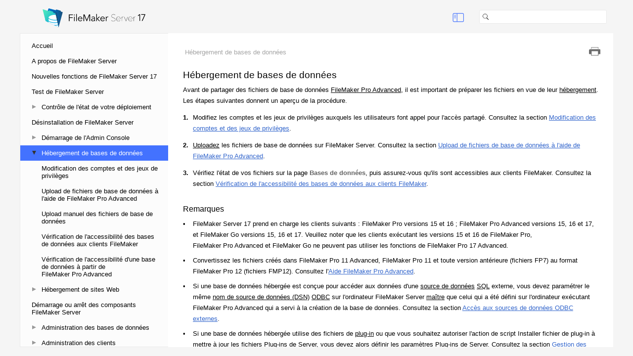

--- FILE ---
content_type: text/html; charset=UTF-8
request_url: https://help.claris.com/archive/help/17/fms/fr/FMS_Help/hostdb.html
body_size: 7285
content:
<!DOCTYPE html ><html xml:lang="fr" lang="fr" data-highlight-require-whitespace="true" xmlns="http://www.w3.org/1999/xhtml"><head><meta http-equiv="Content-Type" content="text/html;charset=utf-8" /><meta http-equiv="Content-Style-Type" content="text/css" /><meta name="viewport" content="width=device-width, initial-scale=1.0" /><meta http-equiv="X-UA-Compatible" content="IE=edge" /><title>Hébergement de bases de données</title><link rel="Prev" href="using-deploy-worker.html" title="Précédent" /><link rel="Next" href="hostdb-accounts.html" title="Suivant" /><link rel="StyleSheet" href="css/fmsh_hostdb.css" type="text/css" media="all" /><link rel="StyleSheet" href="css/skin.css" type="text/css" media="all" /><link rel="StyleSheet" href="css/social.css" type="text/css" media="all" /><link rel="StyleSheet" href="css/webworks.css" type="text/css" media="all" /><!--[if IE 7]><link rel="StyleSheet" href="css/fmsh_hostdb_IE7.css" type="text/css" media="all" /><![endif]--><link rel="StyleSheet" href="css/print.css" type="text/css" media="print" /><script type="text/javascript">
    'use strict';

    var redirect_url, page_hash;

    if ((window === window.top) && (window.navigator.userAgent.indexOf('bot/') === -1)) {
        // Redirect
        //
        redirect_url = "../index.html#page/FMS_Help/hostdb.html";
        if (window.document.location.hash.length > 1) {
            // Sanitize and append it
            //
            page_hash = window.document.location.hash.substring(1);
            page_hash = page_hash.replace(/[\\><:;"]|%5C|%3C|%3E|%3A|%3B|%22/gi, '');
            redirect_url += '#' + page_hash;
        }
        window.document.location.replace(redirect_url);
    }
</script><script type="text/javascript" src="scripts/common.js"></script><script type="text/javascript" src="scripts/page.js"></script><script type="text/javascript" src="scripts/search-client.js"></script><script type="text/javascript" src="scripts/unidata.js"></script><script type="text/javascript" src="scripts/unibreak.js"></script><script type="text/javascript">
       (function(i,s,o,g,r,a,m){i['GoogleAnalyticsObject']=r;i[r]=i[r]||function(){(i[r].q=i[r].q||[]).push(arguments)},i[r].l=1*new Date();a=s.createElement(o),m=s.getElementsByTagName(o)[0];a.async=1;a.src=g;m.parentNode.insertBefore(a,m)})(window,document,'script','//help.claris.com/archive/analytics.js','ga');
       ga('create', 'UA-15064788-28', 'auto');
       ga('set', {
       'dimension2': '17',
       'dimension3': 'fr'
       });
       ga('send', 'pageview');
       ga('create', 'UA-15064788-10', 'auto', 'globalProperty');
       ga('globalProperty.send', 'pageview');</script><script type="text/javascript"><!--
    //FMI - tracking events for GA
    if (document.addEventListener) {
      document.addEventListener("DOMContentLoaded", function AddGaqPush() {
        var links = document.getElementsByTagName("a");
        for (var i=0; i < links.length; i++)
        {
            if (links[i].href.indexOf("page=help_zip") !== -1) { 
              links[i].setAttribute("onclick", "ga('send', 'event', 'Download', 'ZIP', '');");
            } else if (links[i].href.indexOf("documentation") !== -1) {
              links[i].setAttribute("onclick", "ga('send', 'event', 'Link', 'Documentation Page', '');");
            } else if (links[i].href.indexOf("page=doc_") !== -1) {
              links[i].setAttribute("onclick", "ga('send', 'event', 'Link', 'Document', '');");
            } else if (links[i].href.indexOf("page=helphome_support") !== -1) {
              links[i].setAttribute("onclick", "ga('send', 'event', 'Link', 'Support', '');");
            } else if (links[i].href.indexOf("page=feedback") !== -1) {
              links[i].setAttribute("onclick", "ga('send', 'event', 'Feedback', location.href, '');");
            }
        }
      }
      , false)
    }
    // --></script><style type="text/css">
/*FMI CSS*/
      <!--
/* General */
body {
    font-family: Helvetica, Arial, sans-serif;
    font-size: 10pt;
	line-height: 170%;
	background-color: rgb(245, 245, 245);
}

h2 {
  font-weight: normal;
}


/* Page */
div.feedbacklink
{
	margin:2em 0 0;
	font-size:90%;
	border-top:1px solid #bfbfbf;
	padding:8px 12px 8px 12px;
	color:#8d8d8d
}

.code_pre_wrap {
	white-space: pre-wrap;
}

.g-glosslink a:link, .g-glosslink a:visited
{
	color: #000000;
}

.g-glosslink a:link, .g-glosslink a:visited
{
	color: #000000;
}

.ti-title
{
	display: none;
}

span.c-code {
  font-size: 9pt;
}

/* Page toolbar margin-top under breadcrumb */
.ww_skin_breadcrumbs ~ .ww_skin_page_toolbar {
  margin-top: -20px;
}

.ww_skin_page_toolbar {
	margin-top: 1px;
}

.ww_skin_toolbar {
	padding-top: 20px;
}

.ti-title
{
	display: none;
}
.layout_wide {
    padding: 0 0px 18px 0px;
}

div#layout_div.layout_narrow input.ww_skin_search_input,
div#layout_div.layout_wide div#presentation_div.panel_overlay input.ww_skin_search_input {
    display: inline;
	visibility: visible;
}

div#container_div {
	max-width: 1200px;
    margin: 0px auto;
    background-color: rgb(255, 255, 255);
	width:100%;
	margin-top: 12px;
}

div#layout_div.layout_wide div#container_div {
    left: 0px;
    right: 0px;
}

div#index_content {
  padding: 12px;
}

div#search {
  background-color: white;
}

div#search {
  background-color: white;
}

.back_button_hidden {
	display: none;
}


/* Search */
body#searchBody {
	background-color: transparent;
}

button#back_button {
  float: left;
  background: none;
  background-image: url('../images/back_grey.png');
  background-size: 12px;
  background-repeat: no-repeat;
  background-position: 0px 3px;
  border: 0;
  text-decoration: none;
  -webkit-apperance: none;
  outline: 0;
  text-display: none;
  width: 20px;
  height: 30px;
  color: rgba(0,0,0,0);
}

button#back_button:hover {
    cursor: pointer;
	background-image: url('../images/back.png');
}

.back_button_hidden {
	display: none;
}

#search-input-text {
  width: 50%;
  background: #fff url('../images/search-50.png');
  margin: 0;
padding: 2px 0 2px 30px;
height: 25px;
background-color: #fff;
background-size: 15px 15px;
background-position: 5px 7px;
background-repeat: no-repeat;
font-size: 1.2em;
border: 1px solid rgba(233,233,233,1);
-webkit-appearance: none;
border-radius: 3px;
}

#search-button {
display: none;	/* original value: inline-block;*/
overflow: hidden;
width: 67px;
height: 31px;
color: white;
background-image:linear-gradient(to bottom, #1681c3, #1066a1);
border-radius: 0 4px 4px 0;
border: 0px;
font-size: 1em;
padding: 3px 6px 3px 6px;
position: absolute;
}

#search-results-container {
  padding: 0.5em 0.5em;
}

.search-result-title {
  margin-top: 12px;
  font-weight: normal;
  font-size: 1.2em;
}

.search-result-title > a {
  color: rgb(67,114,255);
  text-decoration: none;
}

.search-result-title > a:active {
  color: rgb(67,114,255);
}

.search-result-title > a:visited {
  color: rgb(67,114,255);
}

.search-result-summary {
  padding-top: 4px;
}

.search-result-highlight{
	padding:2px;
	margin:-2px;
	background-color: #ffffc7;
}

.Search_Result_Highlight
{
    background-color: #ffffc7;
	padding:2px;
	margin:-2px;
}

/*tab size for code snippets - ID Custom */
.co-code, .co1-code1, ff-funcformat, .ssf-scriptformat{
	tab-size:3;
}
@media only screen and (min-width : 481px) {
  /*see also "widget" - ID Custom */
  .sah-seealsohead{
	float: right;
	width: 200px;
	clear: both;
	margin: 1.6em 0 0 1.8em;
	padding: 5px 10px;
	background-color: #F2F2F2;
  }
  
  .sal-seealsolink{
	float: right;
	width: 200px;
	clear: both;
	background-color: #F2F2F2;
	margin-top: 0 !important;
	margin-left: 1.8em;
	padding: 0 10px 10px;
	line-height: 120%;
  }
}
/*homepage - ID Custom */
.welcome {
  padding-top: 0;
}

.wol-outlinelinks,
.wom-outlinemenu {
  display:flex;
  flex-wrap:wrap;
  min-width: 140px;
}
.wom-outlinemenu .h-hyperlink{
  border: 1px solid #d2d2d2;
  border-radius: 3px;
  font-size: 11pt;
  width: 40%;
  background: -moz-linear-gradient(top, #f5f5f5, #fafafa); 
  background: -webkit-linear-gradient(top,#f5f5f5, #fafafa);
  background: linear-gradient(to bottom, #f5f5f5, #fafafa);
  margin: 0 5px 10px 5px;
}
.wol-outlinelinks .h-hyperlink,
.wol-outlinelinks .zh-hyper{
  font-size: 10pt;
  width: 28%;
}
.wom-outlinemenu .h-hyperlink,
.wol-outlinelinks .h-hyperlink,
.wol-outlinelinks .zh-hyper{
  padding: 10px;
  text-align:center;
  flex-grow: 1;

}
.wom-outlinemenu .h-hyperlink a,
.wol-outlinelinks .h-hyperlink a,
.wol-outlinelinks .zh-hyper a{
  text-decoration: none;
  word-break: break-word;
}

/*Skin.css*/
a#banner {
  background-image: url('images/logo.svg');
  background-repeat: no-repeat;
  background-size: 100% 100%;
  height: 38px;
  width: 300px;
  margin-bottom: -5px;
  display:block;
}

.ww_skin_company_logo > a:link {
    color: #0088CC;
    text-decoration: none;
}

.ww_skin_company_logo > a:visited {
    color: #99CCFF;
    text-decoration: none;
}

.ww_skin_company_logo > a:link:hover, .ww_skin_company_logo > a:visited:hover {
    text-decoration: underline;
}

.ww_skin_company_name > a:link {
    color: #0088CC;
    text-decoration: none;
}

.ww_skin_company_name > a:visited {
    color: #99CCFF;
    text-decoration: none;
}

.ww_skin_company_name > a:link:hover, .ww_skin_company_name > a:visited:hover {
    text-decoration: underline;
}

.ww_skin_company_email > a:link {
    color: #0088CC;
    text-decoration: none;
}

.ww_skin_company_email > a:visited {
    color: #99CCFF;
    text-decoration: none;
}

.ww_skin_company_email > a:link:hover, .ww_skin_company_email > a:visited:hover {
    text-decoration: underline;
}

.ww_skin_progress_bar {
    border: 1px solid #353535;
}

.ww_skin_progress_segment_complete {
    background-color: #353535;
}

.ww_skin {
	background-size: 600px auto;
}

.ww_skin_toc {
    width: 38px;
    height: 38px;
    background-position: -306px -32px;
}

.ww_skin_toolbar_background_default > .ww_skin_toc:hover {
    background-position: -378px -32px;
}

.ww_skin_toolbar_background_selected > .ww_skin_toc {
    background-position: -451px -32px;
}

a.ww_skin_toc_spacer {
    background-image: none;
    width: 12px;
}

.ww_skin_index {
    width: 38px;
    height: 38px;
    background-position: -304px -128px;
}

.ww_skin_toolbar_background_default > .ww_skin_index:hover {
    background-position: -376px -128px;
}

.ww_skin_toolbar_background_selected > .ww_skin_index {
    background-position: -448px -128px;
}

a.ww_skin_index_spacer {
    background-image: none;
    width: 12px;
}

.ww_skin_home {
    width: 38px;
    height: 38px;
    background-position: -520px -1376px;
}

.ww_skin_toolbar_button_enabled > .ww_skin_home {
    background-position: -304px -1376px;
}

.ww_skin_toolbar_button_enabled.ww_skin_toolbar_background_default > .ww_skin_home:hover {
    background-position: -376px -1376px;
}

.ww_skin_toolbar_button_enabled.ww_skin_toolbar_background_selected > .ww_skin_home {
    background-position: -448px -1376px;
}

a.ww_skin_home_spacer {
    background-image: none;
    width: 12px;
}

.ww_skin_search {
    height: 38px;
	background-image: none !important;
	width: 10px;
  background-position: -100px -100px;
  margin-left:3px;
}

.layout_wide .ww_skin_search{
  width: 10px;
  background-image: none;
  background-position: 9999px 9999px;
}

.layout_wide .ww_skin_search:hover {
  background-image: none;
  background-position: 9999px 9999px;
}

.layout_narrow .ww_skin_search:hover {
  background-image: none;
  background-position: 9999px 9999px;
}

.ww_skin_toolbar_background_selected > .ww_skin_search {
    background-position: -450px -224px;
}

.ww_skin_globe {
    width: 38px;
    height: 38px;
    background-position: -304px -320px;
}

.ww_skin_toolbar_background_default > .ww_skin_globe:hover {
    background-position: -376px -320px;
}

.ww_skin_toolbar_background_selected > .ww_skin_globe {
    background-position: -448px -320px;
}

a.ww_skin_globe_spacer {
    background-image: none;
    width: 24px;
}

.ww_skin_next {
    width: 38px;
    height: 38px;
    background-position: -520px -416px;
}

.ww_skin_toolbar_button_enabled > .ww_skin_next {
    background-position: -304px -416px;
}

.ww_skin_toolbar_button_enabled.ww_skin_toolbar_background_default > .ww_skin_next:hover {
    background-position: -376px -416px;
}

.ww_skin_toolbar_button_enabled.ww_skin_toolbar_background_selected > .ww_skin_next {
    background-position: -448px -416px;
}

a.ww_skin_next_spacer {
    display: none;
}

.layout_narrow a.ww_skin_next_spacer {
    display: none;
}

.ww_skin_prev {
    width: 38px;
    height: 38px;
    background-position: -520px -512px;
}

.ww_skin_toolbar_button_enabled > .ww_skin_prev {
    background-position: -304px -512px;
}

.ww_skin_toolbar_button_enabled.ww_skin_toolbar_background_default > .ww_skin_prev:hover {
    background-position: -376px -512px;
}

.ww_skin_toolbar_button_enabled.ww_skin_toolbar_background_selected > .ww_skin_prev {
    background-position: -448px -512px;
}

#toolbar_div {
  max-width: 1200px;
  margin: 0px auto;
}

.ww_skin_toolbar {
	padding-top: 15px;
}

.ww_skin_toolbar_button_left {
	padding-left: 5px;
	border: none;
}

.ww_skin_toolbar_button_center {
    height: 38px;
	border: none;
}

.ww_skin_toolbar_button_right {
	border: none;
}

.ww_skin_toolbar_background_selected,
.ww_skin_toolbar_background_selected:hover {
    background: #757575;
}

.ww_skin_search_form .ww_skin_toolbar_background_selected {
	display: none !important;
}

.ww_skin_toolbar_left_background {
    margin-left: 0;
}
.ww_skin_toolbar_background_selected,
.ww_skin_toolbar_background_selected:hover {
	background: transparent;
}

.ww_skin_toolbar_background_default {
	background: transparent;
}

.ww_skin_search_input {
  color: #525252;
  height: 20px;
  font-size: 13px;
  margin: 5px 0 0 18px;
  -moz-border-radius: 4px;
  -webkit-border-radius: 4px;
  border-radius: 3px;
  background-image: url('images/search-50.png');
  background-size: 14px 14px;
  background-repeat: no-repeat;
  background-position: 5px 6px;
  padding: 3px;
  text-indent: 20px;
  width: 250px;
  border: 1px solid rgba(233,233,233,1);
}

.ww_skin_toc_container {
	background-color: transparent;
	border: none;
}

.ww_skin_toc_level_1 > li > div {
    padding-left: 23px;
}

.ww_skin_toc_level_2 > li > div {
    padding-left: 43px;
}

.ww_skin_toc_level_3 > li > div {
    padding-left: 63px;
}

.ww_skin_toc_level_4 > li > div {
    padding-left: 83px;
}

.ww_skin_toc_level_5 > li > div {
    padding-left: 103px;
}

.ww_skin_toc_level_6 > li > div {
    padding-left: 123px;
}

.ww_skin_toc_level_7 > li > div {
    padding-left: 138px;
}

.ww_skin_toc_entry {
    font-family: Helvetica, Arial, sans-serif;
    border-width: 0px 0 0 0;
    margin: 0;
    padding: 8px 20px 8px 0;
	line-height: 15px;
}

.ww_skin_toc_level_1:first-child > li:first-child > .ww_skin_toc_entry:first-child {
    border-width: 0;
}

.ww_skin_toc_entry:hover {
    background: #E0E0E0;
}

.ww_skin_toc_entry > a {
    color: #000;
    text-decoration: none;
}

.ww_skin_toc_entry > a:visited {
    color: #000;
}

.ww_skin_toc_entry:hover > a {
    color: black;
}

.ww_skin_toc_entry:hover > a:visited {
    color: #000;
}

.ww_skin_toc_entry_selected,
.ww_skin_toc_entry_selected:hover {
    background-color: rgb(67,114,255);
}

.ww_skin_toc_dropdown {
    margin: 2px 4px 0 0px;
}

.ww_skin_index_link {
    color: #0088CC;
    text-decoration: none;
}

.ww_skin_index_link:visited {
    color: #99CCFF;
    text-decoration: none;
}

.ww_skin_index_link:hover {
    text-decoration: underline;
}

.ww_skin_panel_frame {
    padding: 9px 0 0 0;
  background-color: #fcfcfc;
  border: 1px solid rgba(233,233,233,1);
}

.ww_skin_panel_content {
  border-width: 0px;
  background-color: #fcfcfc;
}

.ww_skin_lightbox_frame {
    top: 0;
    left: 0;
}

.ww_skin_page_body {
    padding: 30px 30px;
	background-color: #fff;
}

.ww_skin_breadcrumbs {
    margin: -6px -6px 0 -8px;
    padding: 4px 24px 4px 12px;
    color: #a4a4a4;
    font-weight: normal;
	max-width: 85%;
	background: transparent;
}

.ww_skin_breadcrumbs a:link {
    color: rgb(67,114,255);
    text-decoration: none;
}

.ww_skin_breadcrumbs a:visited {
    color: rgb(67,114,255);
    text-decoration: none;
}

.ww_skin_breadcrumbs a:link:hover {
    color: rgb(67,114,255);
}

.ww_skin_breadcrumbs a:visited:hover {
    color: rgb(67,114,255);
}

.ww_skin_page_toolbar {
	margin-top: 1px;
	position: absolute;
	top: 40px;
	right: 20px;
}

#wwconnect_header {
  margin-bottom: 20px;
}

.ww_skin_breadcrumbs ~ .ww_skin_page_toolbar {
  margin-top: -20px;
}

.ww_skin_toc_entry{
	border: none;
}

.ww_skin_toc_entry_selected,
.ww_skin_toc_entry_selected:hover {
	background: rgb(67,114,255);
}


/* medium */
@media only screen
and (max-width : 769px) {
  .ww_skin_search_input {
    width: 170px;
}

}

/* small */
@media only screen
and (max-width: 535px) {
  .ww_skin_search_input {
    width: 150px;
  }

a#banner{
  height: 30px;
  width: 160px;
  margin-left: 15px;
}

div#container_div {
  margin-top: 5px;
}

table.ww_skin_toolbar {
  padding-top: 10px;
}

}

/*phone*/
@media only screen
and (max-width : 435px) {

  a#banner {
    width: 129px;
  }

  .ww_skin_search_input {
    width: 130px;
  }
   
  body { 
    overflow-x: hidden;
  }
  
  .layout_narrow {
    overflow-x: hidden;
  }
  
  #presentation_div {
    overflow-x:hidden;
  }
  
  #page_div {
    overflow-x:hidden;
  }
    div#page_div {
    overflow-x: hidden;
  }
  html {
   overflow-x: hidden;
  }
  body.ww_skin_page_body {
    padding: 30px 10px;
    overflow-x: hidden;
  }

  
}
--></style></head><body id="pV2DtAsnXDoC3hPf3m20dxA" class="ww_skin_page_body" onload="Page.OnLoad('../index.html#page/FMS_Help/hostdb.html');"><header id="wwconnect_header"><div class="ww_skin_breadcrumbs"><span class="ww_skin_breadcrumbs_current">Hébergement de bases de données</span></div><div class="ww_skin_page_toolbar"><a class="ww_behavior_print ww_skin ww_skin_print" title="Imprimer" href="#">&nbsp;</a></div></header><h1 id="ww1017563" class="h1-head1">Hébergement de bases de données</h1><p id="ww1017564" class="b-body">Avant de partager des fichiers de base de données <span class="g-glosslink"><a href="../FMS_Help/glossary.html#ww1036007" title="Glossaire">FileMaker&nbsp;Pro&nbsp;Advanced</a></span>, il est important de préparer les fichiers en vue de leur <span class="g-glosslink"><a href="../FMS_Help/glossary.html#ww1035874" title="Glossaire">hébergement</a></span>. Les étapes suivantes donnent un aperçu de la procédure. </p><p id="ww1016215" class="s1f-step1first"><span class="WebWorks_Number" style="width: 1.5em"><span class="zan-autonum">1.	</span></span>Modifiez les comptes et les jeux de privilèges auxquels les utilisateurs font appel pour l'accès partagé. Consultez la section <span class="zh-hyper"><a href="../FMS_Help/hostdb-accounts.html#ww1016229" title="Modification des comptes et des jeux de privilèges">Modification des comptes et des jeux de privilèges</a></span>.</p><p id="ww1016861" class="s1r-step1reg"><span class="WebWorks_Number" style="width: 1.5em"><span class="zan-autonum">2.	</span></span><span class="g-glosslink"><a href="../FMS_Help/glossary.html#ww1036323" title="Glossaire">Uploadez</a></span> les fichiers de base de données sur FileMaker&nbsp;Server. Consultez la section <span class="zh-hyper"><a href="../FMS_Help/hostdb-upload-pro.html#ww1027027" title="Upload de fichiers de base de données à l'aide de FileMaker Pro Advanced">Upload de fichiers de base de données à l'aide de FileMaker&nbsp;Pro&nbsp;Advanced</a></span>.</p><p id="ww1017568" class="s1r-step1reg"><span class="WebWorks_Number" style="width: 1.5em"><span class="zan-autonum">3.	</span></span>Vérifiez l'état de vos fichiers sur la page <strong class="o-onscreen">Bases de données</strong>, puis assurez-vous qu'ils sont accessibles aux clients&nbsp;FileMaker. Consultez la section <span class="zh-hyper"><a href="../FMS_Help/hostdb-verify.html#ww1024875" title="Vérification de l'accessibilité des bases de données aux clients FileMaker">Vérification de l'accessibilité des bases de données aux clients&nbsp;FileMaker</a></span>.</p><h2 id="ww1017572" class="hs1n-headsub1notes"><span>Remarques</span>&nbsp;</h2><p id="ww1024560" class="bu1-bullet1"><span class="WebWorks_Number" style="width: 1.5em"><span>•</span></span>FileMaker&nbsp;Server&nbsp;17 prend en charge les clients suivants&nbsp;: FileMaker&nbsp;Pro versions&nbsp;15 et 16&nbsp;; FileMaker&nbsp;Pro&nbsp;Advanced versions&nbsp;15, 16 et 17, et FileMaker&nbsp;Go versions&nbsp;15, 16 et 17. Veuillez noter que les clients exécutant les versions&nbsp;15 et 16 de FileMaker&nbsp;Pro, FileMaker&nbsp;Pro&nbsp;Advanced et FileMaker&nbsp;Go ne peuvent pas utiliser les fonctions de FileMaker&nbsp;Pro&nbsp;17&nbsp;Advanced. </p><p id="ww1023930" class="bu1-bullet1"><span class="WebWorks_Number" style="width: 1.5em"><span>•</span></span>Convertissez les fichiers créés dans FileMaker&nbsp;Pro&nbsp;11&nbsp;Advanced, FileMaker&nbsp;Pro&nbsp;11 et toute version antérieure (fichiers&nbsp;FP7) au format FileMaker&nbsp;Pro&nbsp;12 (fichiers&nbsp;FMP12). Consultez l'<span class="h-hyperlink"><a href="https://www.filemaker.com/redirects/fmp17_admin.html?page=doc_help&amp;lang=fr" target="external_window">Aide FileMaker&nbsp;Pro&nbsp;Advanced</a></span>. </p><p id="ww1024741" class="bu1-bullet1"><span class="WebWorks_Number" style="width: 1.5em"><span>•</span></span>Si une base de données hébergée est conçue pour accéder aux données d'une <span class="g-glosslink"><a href="../FMS_Help/glossary.html#ww1036293" title="Glossaire">source de données</a></span>&nbsp;<span class="g-glosslink"><a href="../FMS_Help/glossary.html#ww1036298" title="Glossaire">SQL</a></span> externe, vous devez paramétrer le même <span class="g-glosslink"><a href="../FMS_Help/glossary.html#ww1036092" title="Glossaire">nom de source de données (DSN)</a></span> <span class="g-glosslink"><a href="../FMS_Help/glossary.html#ww1036127" title="Glossaire">ODBC</a></span> sur l'ordinateur FileMaker&nbsp;Server <span class="g-glosslink"><a href="../FMS_Help/glossary.html#ww1036052" title="Glossaire">maître</a></span> que celui qui a été défini sur l'ordinateur exécutant FileMaker&nbsp;Pro&nbsp;Advanced qui a servi à la création de la base de données. Consultez la section <span class="zh-hyper"><a href="../FMS_Help/xbdc-access.html#ww1021059" title="Accès aux sources de données ODBC externes">Accès aux sources de données ODBC externes</a></span>. </p><p id="ww1024749" class="bu1-bullet1"><span class="WebWorks_Number" style="width: 1.5em"><span>•</span></span>Si une base de données hébergée utilise des fichiers de <span class="g-glosslink"><a href="../FMS_Help/glossary.html#ww1036157" title="Glossaire">plug-in</a></span> ou que vous souhaitez autoriser l'action de script Installer fichier de plug-in à mettre à jour les fichiers Plug-ins de Server, vous devez alors définir les paramètres Plug-ins de Server. Consultez la section <span class="zh-hyper"><a href="../FMS_Help/plugins-manage.html#ww1016213" title="Gestion des plug-ins">Gestion des plug-ins</a></span>.</p><p id="ww1016443" class="bu1-bullet1"><span class="WebWorks_Number" style="width: 1.5em"><span>•</span></span>Vous ne pouvez pas utiliser l'hébergement de bases de données point à point dans FileMaker&nbsp;Pro&nbsp;Advanced sur l'ordinateur qui exécute FileMaker&nbsp;Server. </p><p id="ww1018141" class="bu1-bullet1"><span class="WebWorks_Number" style="width: 1.5em"><span>•</span></span>Lorsque FileMaker&nbsp;Server ouvre des fichiers qui n'ont pas été correctement fermés, il procède à un contrôle de cohérence sur chacun des fichiers et consigne le résultat de ce contrôle dans le journal d'événements. Consultez la section <span class="zh-hyper"><a href="../FMS_Help/monitor-event-log.html#ww1042580" title="Journal d'événements">Journal d'événements</a></span>. </p><h2 id="ww1016220" class="rh-relatedhead"><span>Rubriques connexes</span>&nbsp;</h2><p id="ww1016222" class="rt-relatedtopic"><span class="zh-hyper"><a href="../FMS_Help/admin-databases.html#ww1016214" title="Administration des bases de données">Administration des bases de données</a></span></p><p id="ww1020435" class="rt-relatedtopic"><span class="zh-hyper"><a href="../FMS_Help/databases-close.html#ww1024854" title="Fermeture de fichiers hébergés">Fermeture de fichiers hébergés</a></span></p><p id="ww1016225" class="rt-relatedtopic"><span class="zh-hyper"><a href="../FMS_Help/admin-clients.html#ww1023837" title="Administration des clients">Administration des clients</a></span></p><p id="ww1016227" class="rt-relatedtopic"><span class="zh-hyper"><a href="../FMS_Help/admin-clients-messages.html#ww1016260" title="Envoi de messages aux clients FileMaker">Envoi de messages aux clients&nbsp;FileMaker</a></span></p><p id="ww1016228" class="rt-relatedtopic"><span class="zh-hyper"><a href="../FMS_Help/plugins-script-step.html#ww1016235" title="Activation de la mise à jour des plug-ins par l'action de script Installer le fichier de plug-in">Activation de la mise à jour des plug-ins par l'action de script Installer le fichier de plug-in</a></span></p><!-- FMI - Feedback Link --><footer><!-- Related Topics --><!--                --><!-- Disqus --><!--        --><!-- Google Translation --><!--                    --><br /></footer></body></html>

--- FILE ---
content_type: text/html; charset=UTF-8
request_url: https://help.claris.com/archive/help/17/fms/fr/index.html
body_size: 51558
content:
<!DOCTYPE html >
<html xml:lang="fr" lang="fr" xmlns="http://www.w3.org/1999/xhtml">
  <head>
    <meta http-equiv="Content-Type" content="text/html;charset=utf-8" />
    <meta http-equiv="Content-Style-Type" content="text/css" />
    <meta name="viewport" content="width=device-width, initial-scale=1.0" />
    <meta http-equiv="X-UA-Compatible" content="IE=edge" />
    <base target="connect_page"></base>
    <title>Aide FileMaker Server 17</title>
    <!--FMI - Added GA ID, locale, custom JS-->
    <script type="text/javascript">var analyticsID = "UA-15064788-28";</script>
    <script type="text/javascript">var locale = "fr";</script>
    <script type="text/javascript">
      if (locale == "") {var locale = "en";};
      <!--
// Copyright (c) 2010-2016 Quadralay Corporation.  All rights reserved.
//
// ePublisher 2016.1
//
// Validated with JSLint <http://www.jslint.com/>
//

/*jslint maxerr: 50, for: true, this: true */
/*global window */
/*global MutationObserver */
/*global DocumentTouch */


// Message
//

var Message = {};

Message.Determine_Origin = function (param_window) {
    'use strict';

    var result, start_prefix_minimum, start_index, end_index;

    if (param_window.location.protocol === 'file:') {
        result = '*';
    } else {
        // Ensure start index starts after protocol and host info
        //
        start_prefix_minimum = param_window.location.protocol + '//' + param_window.location.host;
        start_index = start_prefix_minimum.length;
        end_index = param_window.location.href.indexOf(param_window.location.pathname, start_index);
        result = param_window.location.href.substring(0, end_index);
    }

    return result;
};

Message.Listen = function (param_window, param_function) {
    'use strict';

    var origin, middleware;

    // Use appropriate browser method
    //
    if ((param_window.postMessage !== undefined) && (param_window.JSON !== undefined)) {
        // Wrap function to ensure security
        //
        origin = Message.Determine_Origin(param_window);
        middleware = function (param_event) {
            var accept, event, key;

            // Ensure origin matches
            //
            accept = (param_event.origin === origin);
            if (!accept) {
                if (param_window.location.protocol === 'file:') {
                    accept = (param_event.origin.indexOf('file:') === 0);
                    if (!accept) {
                        accept = (param_event.origin === 'null');
                    }
                }
            }

            // Invoke function if message acceptable
            //
            if (accept) {
                // Copy existing event
                //
                event = {};
                for (key in param_event) {
                    if (param_event[key] !== undefined) {
                        event[key] = param_event[key];
                    }
                }

                // Expand JSON data
                //
                try {
                    event.data = param_window.JSON.parse(param_event.data);
                    param_function(event);
                } catch (ignore) {
                    // Apparently, this message wasn't meant for us
                    //
                }
            }
        };

        if (param_window.addEventListener !== undefined) {
            // Via postMessage
            //
            param_window.addEventListener('message', middleware, false);
        } else if (param_window.attachEvent !== undefined) {
            // Via postMessage
            //
            param_window.attachEvent('onmessage', middleware, false);
        }
    } else {
        // Direct send
        //
        if (!param_window.POSTMESSAGE_message) {
            param_window.POSTMESSAGE_message = param_function;
        }
    }
};

Message.Post = function (param_to_window, param_data, param_from_window) {
    'use strict';

    var data, origin, event;

    // Use appropriate browser method
    //
    if ((param_from_window.postMessage !== undefined) && (param_from_window.JSON !== undefined)) {
        // Via postMessage
        //
        data = param_from_window.JSON.stringify(param_data);
        origin = Message.Determine_Origin(param_from_window);
        param_to_window.postMessage(data, origin);
    } else {
        // Direct send
        //
        if (param_to_window.POSTMESSAGE_message) {
            event = {'origin': origin, 'source': param_from_window, 'data': param_data};
            param_from_window.setTimeout(function () {
                param_to_window.POSTMESSAGE_message(event);
            }, 1);
        }
    }
};


// ExecuteWithDelay
//

function ExecuteWithDelay(param_window, param_callback, param_delay) {
    'use strict';

    var this_executewithdelay;

    this_executewithdelay = this;

    this.timeout = null;
    this.Execute = function () {
        // Pending invocation?
        //
        if (this_executewithdelay.timeout !== null) {
            // Reset timer and prepare to start over
            //
            param_window.clearTimeout(this_executewithdelay.timeout);
        }

        // Start timer
        //
        this_executewithdelay.timeout = param_window.setTimeout(this_executewithdelay.Invoke, param_delay);
    };
    this.Invoke = function () {
        try {
            // Clear timeout tracker and invoke callback
            //
            this_executewithdelay.timeout = null;
            param_callback();
        } catch (ignore) {
            // Ignore callback exceptions
            //
        }
    };
}


// Tracker
//

function Tracker(param_window, param_element, param_callback) {
    'use strict';

    var this_tracker;

    this.element = param_element;
    this.snapshot = param_element.innerHTML;
    this.snapshot_growing = false;

    this_tracker = this;
    this.Execute = function () {
        var snapshot;

        try {
            // Snapshot changed?
            //
            snapshot = this_tracker.element.innerHTML;
            if (snapshot !== this_tracker.snapshot) {
                this_tracker.snapshot = snapshot;
                this_tracker.snapshot_growing = true;
            } else {
                // Previously growing?
                //
                if (this_tracker.snapshot_growing) {
                    this_tracker.snapshot_growing = false;

                    // Invoke callback
                    //
                    try {
                        param_callback();
                    } catch (ignore) {
                        // Ignore callback exceptions
                        //
                    }
                }
            }

            // Continue
            //
            param_window.setTimeout(function () {
                this_tracker.Execute();
            }, 200);
        } catch (ignore) {
            // Element must no longer be valid
            //
        }
    };
}


// Browser
//

var Browser = {};

Browser.ScrollingSupported = function () {
    'use strict';

    var result, safari_match, mobile_match, version_match;

    // Initialize return value
    //
    result = true;

    // Older mobile browsers, such as Safari under iOS 5 and earlier
    // do not support scrolling of nested overflowed divs or iframes
    //
    // Mozilla/5.0 (iPhone; CPU iPhone OS 6_1_3 like Mac OS X) AppleWebKit/536.26 (KHTML, like Gecko) Version/6.0 Mobile/10B329 Safari/8536.25
    //
    safari_match = window.navigator.userAgent.match(/ Safari\//);
    mobile_match = window.navigator.userAgent.match(/ Mobile\//);
    version_match = window.navigator.userAgent.match(/ Version\/(\d+)\.(\d+) /);
    if ((safari_match !== null) && (mobile_match !== null) && (version_match !== null) && (parseInt(version_match[1], 10) < 6)) {
        result = false;
    }

    return result;
};

Browser.GetAJAX = function (param_window) {
    'use strict';

    var result;

    try {
        // Firefox, Opera, Safari, Chrome
        //
        result = new param_window.XMLHttpRequest();
    } catch (e1) {
        // IE
        //
        try {
            result = new param_window.ActiveXObject('Msxml2.XMLHTTP');
        } catch (e2) {
            result = new param_window.ActiveXObject('Microsoft.XMLHTTP');
        }
    }

    return result;
};

Browser.ContainsClass = function (param_className, param_class) {
    'use strict';

    var result, index;

    result = false;

    if ((param_className !== undefined) && (param_className.length > 0) && (param_class.length > 0)) {
        // Exact match?
        //
        if (param_class === param_className) {
            result = true;
        } else {
            // Contains?
            //
            index = param_className.indexOf(param_class);
            if (index >= 0) {
                if (index === 0) {
                    result = (param_className.charAt(param_class.length) === ' ');
                } else if (index === (param_className.length - param_class.length)) {
                    result = (param_className.charAt(index - 1) === ' ');
                } else {
                    result = ((param_className.charAt(index - 1) === ' ') && (param_className.charAt(index + param_class.length) === ' '));
                }
            }
        }
    }

    return result;
};

Browser.AddClass = function (param_className, param_class) {
    'use strict';

    var result;

    result = param_className;
    if (!Browser.ContainsClass(param_className, param_class)) {
        result = param_className + ' ' + param_class;
    }

    return result;
};

Browser.RemoveClass = function (param_className, param_class) {
    'use strict';

    var result, index;

    result = param_className;
    if ((param_className !== undefined) && (param_className.length > 0) && (param_class.length > 0)) {
        // Exact match?
        //
        if (param_class === param_className) {
            result = '';
        } else {
            // Contains?
            //
            index = param_className.indexOf(param_class);
            if (index >= 0) {
                if (index === 0) {
                    if (param_className.charAt(param_class.length) === ' ') {
                        result = param_className.substring(param_class.length + 1);
                    }
                } else if (index === (param_className.length - param_class.length)) {
                    if (param_className.charAt(index - 1) === ' ') {
                        result = param_className.substring(0, index - 1);
                    }
                } else {
                    if ((param_className.charAt(index - 1) === ' ') && (param_className.charAt(index + param_class.length) === ' ')) {
                        result = param_className.substring(0, index - 1) + param_className.substring(index + param_class.length);
                    }
                }
            }
        }
    }

    return result;
};

Browser.ReplaceClass = function (param_className, param_existing_class, param_new_class) {
    'use strict';

    var result;

    result = Browser.RemoveClass(param_className, param_existing_class);
    result = Browser.AddClass(result, param_new_class);

    return result;
};

Browser.SameDocument = function (param_url_1, param_url_2) {
    'use strict';

    var result, current_path, desired_path;

    result = false;

    if (param_url_1 === param_url_2) {
        // Quick and dirty check
        //
        result = true;
    } else {
        // Try more in-depth test
        //
        current_path = param_url_1;
        desired_path = param_url_2;

        // Decompose hrefs
        //
        if (current_path.indexOf('#') !== -1) {
            current_path = current_path.substring(0, current_path.indexOf('#'));
        }
        if (desired_path.indexOf('#') !== -1) {
            desired_path = desired_path.substring(0, desired_path.indexOf('#'));
        }

        // Same document?
        //
        if ((desired_path === current_path) || (decodeURIComponent(desired_path) === current_path) || (desired_path === decodeURIComponent(current_path)) || (decodeURIComponent(desired_path) === decodeURIComponent(current_path))) {
            result = true;
        }
    }

    return result;
};

Browser.SameHierarchy = function (param_base_url, param_test_url) {
    'use strict';

    var result, decoded_base_url, decoded_test_url;

    result = false;

    if (param_test_url.indexOf(param_base_url) === 0) {
        result = true;
    } else {
        decoded_base_url = decodeURIComponent(param_base_url);

        if (param_test_url.indexOf(decoded_base_url) === 0) {
            result = true;
        } else {
            decoded_test_url = decodeURIComponent(param_test_url);

            if (decoded_test_url.indexOf(param_base_url) === 0) {
                result = true;
            } else {
                if (decoded_test_url.indexOf(decoded_base_url) === 0) {
                    result = true;
                }
            }
        }
    }

    return result;
};

Browser.RelativePath = function (param_base_url, param_test_url) {
    'use strict';

    var result, decoded_base_url, decoded_test_url;

    result = '';

    if (param_test_url.indexOf(param_base_url) === 0) {
        result = param_test_url.substring(param_base_url.length);
    } else {
        decoded_base_url = decodeURIComponent(param_base_url);

        if (param_test_url.indexOf(decoded_base_url) === 0) {
            result = param_test_url.substring(decoded_base_url.length);
        } else {
            decoded_test_url = decodeURIComponent(param_test_url);

            if (decoded_test_url.indexOf(param_base_url) === 0) {
                result = decoded_test_url.substring(param_base_url.length);
            } else {
                if (decoded_test_url.indexOf(decoded_base_url) === 0) {
                    result = decoded_test_url.substring(decoded_base_url.length);
                }
            }
        }
    }

    return result;
};

Browser.ResolveURL = function (param_reference_page_url, param_url) {
    'use strict';

    var result, url_parts, resolved_url_parts, url_component;

    // Absolute URL?
    //
    if (param_url.indexOf('//') >= 0) {
        // Absolute URL
        //
        result = param_url;
    } else {
        // Relative URL
        //

        // Expand URL into components
        //
        if (param_url.indexOf('/') >= 0) {
            url_parts = param_url.split('/');
        } else {
            url_parts = [param_url];
        }
        resolved_url_parts = param_reference_page_url.split('/');
        resolved_url_parts.length = resolved_url_parts.length - 1;

        // Process URL components
        //
        while (url_parts.length > 0) {
            url_component = url_parts.shift();

            if ((url_component !== '') && (url_component !== '.')) {
                if (url_component === '..') {
                    resolved_url_parts.pop();
                } else {
                    resolved_url_parts.push(url_component);
                }
            }
        }

        // Build resolved URL
        //
        result = resolved_url_parts.join('/');
    }

    return result;
};

Browser.GetDocument = function (param_iframe_or_window) {
    'use strict';

    var result;

    try {
        // <iframe>?
        //
        result = param_iframe_or_window.contentWindow || param_iframe_or_window.contentDocument;
        if (result.document) {
            result = result.document;
        }
    } catch (e) {
        try {
            // window?
            //
            result = param_iframe_or_window.document;
        } catch (ignore) {
            // Give up!
            //
        }
    }

    try {
        if (result.location.href === undefined) {
            result = undefined;
        } else if (result.body === undefined) {
            result = undefined;
        }
    } catch (e3) {
        result = undefined;
    }

    return result;
};

Browser.GetBrowserWidthHeight = function (param_window) {
    'use strict';

    var result;

    result = {width: 0, height: 0};

    // Determine browser width/height
    //
    if ((param_window.document.documentElement !== undefined) && (param_window.document.documentElement.clientWidth !== 0)) {
        result.width = param_window.document.documentElement.clientWidth;
        result.height = param_window.document.documentElement.clientHeight;
    } else {
        result.width = param_window.document.body.clientWidth;
        result.height = param_window.document.body.clientHeight;
    }

    return result;
};

Browser.GetElementWidthHeight = function (param_element) {
    'use strict';

    var result;

    result = {width: 0, height: 0};

    // Determine content width/height
    //
    if ((param_element.scrollWidth !== undefined) && (param_element.scrollHeight !== undefined)) {
        result.width = param_element.scrollWidth;
        result.height = param_element.scrollHeight;
        if ((param_element.offsetWidth !== undefined) && (param_element.offsetHeight !== undefined)) {
            if (param_element.offsetWidth > param_element.scrollWidth) {
                result.width = param_element.offsetWidth;
            }
            if (param_element.offsetHeight > param_element.scrollHeight) {
                result.height = param_element.offsetHeight;
            }
        }
    }

    return result;
};

Browser.GetElementScrollPosition = function (param_element, param_stop_at_element) {
    'use strict';

    var result, scroll_left, scroll_top, current_element;

    scroll_left = 0;
    scroll_top = 0;
    current_element = param_element;
    while ((current_element !== null) && (current_element !== param_stop_at_element)) {
        scroll_left += current_element.offsetLeft;
        scroll_top += current_element.offsetTop;

        current_element = current_element.offsetParent;
    }

    result = {'left': scroll_left, 'top': scroll_top};

    return result;
};

Browser.GetWindowContentWidthHeight = function (param_window) {
    'use strict';

    var result, window_document, element;

    result = {width: 0, height: 0};

    // Determine iframe width/height
    //
    window_document = Browser.GetDocument(param_window);
    if (window_document !== undefined) {
        // Default width/height info
        //
        element = window_document.body;
        result.width = element.offsetWidth;
        result.height = element.offsetHeight;

        if ((window_document.documentElement !== undefined) && (window_document.documentElement.offsetWidth !== 0)) {
            // Improve upon existing width/height info
            //
            if (window.navigator.userAgent.indexOf('MSIE') === -1) {
                element = window_document.documentElement;
                if (element.offsetWidth > result.width) {
                    result.width = element.offsetWidth;
                }
                if (element.offsetHeight > result.height) {
                    result.height = element.offsetHeight;
                }
            }
        }
    }

    return result;
};

Browser.GetWindowScrollPosition = function (param_window) {
    'use strict';

    var result, reference_object;

    result = {left: 0, top: 0};

    reference_object = (param_window.document.documentElement || param_window.document.body.parentNode || param_window.document.body);
    result.left = (param_window.pageXOffset !== undefined) ? param_window.pageXOffset : reference_object.scrollLeft;
    result.top = (param_window.pageYOffset !== undefined) ? param_window.pageYOffset : reference_object.scrollTop;

    return result;
};

Browser.GetIFrameContentWidthHeight = function (param_iframe) {
    'use strict';

    var result;

    // Determine iframe width/height
    //
    result = Browser.GetWindowContentWidthHeight(param_iframe);

    return result;
};

Browser.FindParentWithTagName = function (param_element, param_tag_name) {
    'use strict';

    var result, parent_element;

    result = null;

    try {
        parent_element = param_element.parentNode;
        while ((result === null) && (parent_element !== undefined) && (parent_element !== null)) {
            // Found target element?
            //
            if (parent_element.nodeName.toLowerCase() === param_tag_name) {
                // Success!
                //
                result = parent_element;
            }

            // Advance
            //
            parent_element = parent_element.parentNode;
        }
    } catch (ignore) {
        // No luck!
        //
    }

    return result;
};

Browser.FirstChildElement = function (param_element) {
    'use strict';

    var result, child_node;

    result = null;

    if ((param_element.firstChild !== undefined) && (param_element.firstChild !== null)) {
        child_node = param_element.firstChild;
        while (child_node !== null) {
            if (child_node.nodeType === 1) {
                result = child_node;
                child_node = null;
            } else {
                child_node = Browser.NextSiblingElement(child_node);
            }
        }
    }

    return result;
};

Browser.FirstChildElementWithTagName = function (param_element, param_tag_name) {
    'use strict';

    var result, child_node;

    result = null;

    if ((param_element.firstChild !== undefined) && (param_element.firstChild !== null)) {
        child_node = param_element.firstChild;
        while (child_node !== null) {
            if ((child_node.nodeType === 1) && (child_node.nodeName.toLowerCase() === param_tag_name)) {
                result = child_node;
                child_node = null;
            } else {
                child_node = Browser.NextSiblingElement(child_node);
            }
        }
    }

    return result;
};

Browser.FirstChildElementContainingClass = function (param_element, param_class) {
    'use strict';

    var result, child_node;

    result = null;

    if ((param_element.firstChild !== undefined) && (param_element.firstChild !== null)) {
        child_node = param_element.firstChild;
        while (child_node !== null) {
            if ((child_node.nodeType === 1) && (Browser.ContainsClass(child_node.className, param_class))) {
                result = child_node;
                child_node = null;
            } else {
                child_node = Browser.NextSiblingElement(child_node);
            }
        }
    }

    return result;
};

Browser.PreviousSiblingElement = function (param_element) {
    'use strict';

    var result, current_element;

    result = null;

    current_element = param_element;
    while ((current_element.previousSibling !== undefined) && (current_element.previousSibling !== null)) {
        if (current_element.previousSibling.nodeType === 1) {
            result = current_element.previousSibling;
            break;
        }

        current_element = current_element.previousSibling;
    }

    return result;
};

Browser.NextSiblingElement = function (param_element) {
    'use strict';

    var result, current_element;

    result = null;

    current_element = param_element;
    while ((current_element.nextSibling !== undefined) && (current_element.nextSibling !== null)) {
        if (current_element.nextSibling.nodeType === 1) {
            result = current_element.nextSibling;
            break;
        }

        current_element = current_element.nextSibling;
    }

    return result;
};

Browser.PreviousSiblingElementWithTagName = function (param_element, param_tag_name) {
    'use strict';

    var result;

    result = Browser.PreviousSiblingElement(param_element);
    while ((result !== null) && (result.nodeName.toLowerCase() !== param_tag_name)) {
        result = Browser.PreviousSiblingElement(result);
    }

    return result;
};

Browser.NextSiblingElementWithTagName = function (param_element, param_tag_name) {
    'use strict';

    var result;

    result = Browser.NextSiblingElement(param_element);
    while ((result !== null) && (result.nodeName.toLowerCase() !== param_tag_name)) {
        result = Browser.NextSiblingElement(result);
    }

    return result;
};

Browser.GetAttribute = function (param_element, param_attribute_name) {
    'use strict';

    var result;

    result = null;

    // Notes on browser compatibility
    // http://help.dottoro.com/ljhutuuj.php
    //
    if (param_element.getAttribute !== undefined) {
        result = param_element.getAttribute(param_attribute_name);
    } else if (param_element.getPropertyValue !== undefined) {
        result = param_element.getPropertyValue(param_attribute_name);
    } else {
        if ((param_element[param_attribute_name] !== undefined) && (param_element[param_attribute_name] !== null)) {
            result = param_element[param_attribute_name];
        }
    }

    return result;
};

Browser.SetAttribute = function (param_element, param_attribute_name, param_value) {
    'use strict';

    // Notes on browser compatibility
    // http://help.dottoro.com/ljhutuuj.php
    //
    if (param_element.setAttribute !== undefined) {
        param_element.setAttribute(param_attribute_name, param_value);
    } else if (param_element.setProperty !== undefined) {
        param_element.setProperty(param_attribute_name, param_value);
    } else {
        param_element[param_attribute_name] = param_value;
    }
};

Browser.RemoveAttribute = function (param_element, param_attribute_name, param_empty_value) {
    'use strict';

    var attribute_value;

    // Attribute exists?
    //
    attribute_value = Browser.GetAttribute(param_element, param_attribute_name);
    if ((attribute_value !== null) && (attribute_value !== param_empty_value)) {
        // Notes on browser compatibility
        // http://help.dottoro.com/ljhutuuj.php
        //
        if (param_element.removeAttribute !== undefined) {
            param_element.removeAttribute(param_attribute_name);
        } else if (param_element.removeProperty !== undefined) {
            param_element.removeProperty(param_attribute_name);
        } else {
            param_element[param_attribute_name] = param_empty_value;
        }
    }
};

Browser.GetLinkRelHREF = function (param_document, param_rel) {
    'use strict';

    var result, link_elements, index, link_element;

    result = '';

    link_elements = param_document.getElementsByTagName('link');
    for (index = 0; index < link_elements.length; index += 1) {
        link_element = link_elements[index];
        if (link_element.rel === param_rel) {
            // HREF defined?
            //
            if (link_element.href !== undefined) {
                result = link_element.href;
            }
            break;
        }
    }

    return result;
};

Browser.ApplyToChildElementsWithTagName = function (param_element, param_tag_name, param_process) {
    'use strict';

    var elements, index, element;

    elements = param_element.getElementsByTagName(param_tag_name);
    for (index = 0; index < elements.length; index += 1) {
        element = elements[index];

        param_process(element);
    }
};

Browser.ApplyToChildElementsContainingClass = function (param_element, param_class, param_process) {
    'use strict';

    var result, child_node;

    result = null;

    if ((param_element.firstChild !== undefined) && (param_element.firstChild !== null)) {
        child_node = param_element.firstChild;
        while (child_node !== null) {
            if ((child_node.nodeType === 1) && (Browser.ContainsClass(child_node.className, param_class))) {
                param_process(child_node);
            }

            child_node = Browser.NextSiblingElement(child_node);
        }
    }

    return result;
};

Browser.TrackSubtreeChanges = function (param_window, param_element, param_callback) {
    'use strict';

    var observer, observer_config, tracker, executewithdelay;

    // Periodically track changes
    //
    observer = null;
    try {
        if (MutationObserver) {
            // Create MutationObserver
            //
            observer = new MutationObserver(param_callback);
        }
    } catch (ignore) {
        // Keep on rolling
        //
    }
    if (observer !== null) {
        // Use MutationObserver
        //
        observer_config = {
            childList: true,
            attributes: true,
            characterData: true,
            subtree: true
        };
        observer.observe(param_element, observer_config);
    } else if (param_window.navigator.userAgent.indexOf('MSIE') !== -1) {
        // Address IE short-comings
        //
        tracker = new Tracker(param_window, param_element, param_callback);
        param_window.setTimeout(tracker.Execute, 1);
    } else {
        // Use legacy DOMSubtreeModified
        //
        executewithdelay = new ExecuteWithDelay(param_window, param_callback, 100);
        if (param_element.addEventListener !== undefined) {
            param_element.addEventListener('DOMSubtreeModified', executewithdelay.Execute, false);
        } else if (param_element.attachEvent !== undefined) {
            param_element.attachEvent('DOMSubtreeModified', executewithdelay.Execute);
        }
    }
};

Browser.TrackDocumentChanges = function (param_window, param_document, param_callback) {
    'use strict';

    Browser.TrackSubtreeChanges(param_window, param_document.body, param_callback);
};

Browser.ApplyToTree = function (param_element, param_recursion_filter, param_processing_filter, param_action) {
    'use strict';

    var index, child_node, queue;

    queue = [];
    for (index = 0; index < param_element.childNodes.length; index += 1) {
        child_node = param_element.childNodes[index];

        // Depth first processing
        //
        if (param_recursion_filter(child_node)) {
            // Recurse!
            //
            Browser.ApplyToTree(child_node, param_recursion_filter, param_processing_filter, param_action);
        }

        // Process?
        //
        if (param_processing_filter(child_node)) {
            // Add to queue
            //
            queue.push(child_node);
        }
    }

    // Process queue
    //
    for (index = 0; index < queue.length; index += 1) {
        child_node = queue[index];
        param_action(child_node);
    }
};

Browser.TouchEnabled = function (param_window) {
    'use strict';

    var result;

    result = (param_window.ontouchstart !== undefined);
    if (!result) {
        try {
            result = ((param_window.DocumentTouch !== undefined) && (param_window.document instanceof DocumentTouch));
        } catch (ignore) {
            // Not fatal!
            //
        }
    }

    return result;
};

Browser.DisableCSSHoverSelectors = function (param_window) {
    'use strict';

    var css_style_rule_type, hover_expression, stylesheet_index, stylesheet, css_rules_index, css_rules, css_rule, parts, filtered_parts, parts_index, part;

    try {
        // Determine style rule type
        //
        css_style_rule_type = param_window.CSSRule.STYLE_RULE;

        // Define hover expression
        //
        hover_expression = /:hover/;

        // Iterate stylesheets
        //
        for (stylesheet_index = 0; stylesheet_index < param_window.document.styleSheets.length; stylesheet_index += 1) {
            stylesheet = param_window.document.styleSheets[stylesheet_index];

            // Avoid security exceptions if stylesheet on a different server
            //
            css_rules = undefined;
            try {
                css_rules = stylesheet.cssRules;
                if (css_rules === undefined) {
                    css_rules = stylesheet.rules;
                }
                if ((css_rules === undefined) || (css_rules === null)) {
                    // Skip stylesheets that failed to load
                    //
                    continue;
                }
            } catch (skip_exception) {
                continue;
            }

            // Iterate rules
            //
            for (css_rules_index = css_rules.length - 1; css_rules_index >= 0; css_rules_index -= 1) {
                css_rule = css_rules[css_rules_index];

                // Check rule type
                //
                if (css_rule.type === css_style_rule_type) {
                    // Expand compound selectors
                    //
                    if (css_rule.selectorText.indexOf(',') !== -1) {
                        parts = css_rule.selectorText.split(',');
                    } else {
                        parts = [css_rule.selectorText];
                    }

                    // Filter individual selectors
                    //
                    filtered_parts = [];
                    for (parts_index = 0; parts_index < parts.length; parts_index += 1) {
                        part = parts[parts_index];

                        if (!hover_expression.test(part)) {
                            filtered_parts.push(part);
                        }
                    }

                    // Update rule selectors or delete
                    //
                    if (filtered_parts.length > 0) {
                        css_rule.selectorText = filtered_parts.join(',');
                    } else {
                        stylesheet.deleteRule(css_rules_index);
                    }
                }
            }
        }
    } catch (ignore) {
        // Not fatal
        //
    }
};


// Highlights
//

var Highlight = {};

Highlight.MatchExpression = function (param_expression, param_require_whitespace, param_string) {
    'use strict';

    var result, working_regexp, working_string, offset, match;

    result = [];

    // Find matches within the string in order
    //
    if (param_require_whitespace) {
        working_regexp = new RegExp('\\s' + param_expression + '\\s', 'i');
        working_string = ' ' + param_string + ' ';
    } else {
        working_regexp = new RegExp(param_expression, 'i');
        working_string = param_string;
    }
    offset = 0;
    match = working_regexp.exec(working_string);
    while (match !== null) {
        // Record location of this match
        //
        result.push([offset + match.index, match[0].length - ((param_require_whitespace) ? 2 : 0)]);

        // Advance
        //
        offset += match.index + match[0].length - ((param_require_whitespace) ? 1 : 0);
        working_regexp.lastIndex = 0;
        if (offset < working_string.length) {
            match = working_regexp.exec(working_string.substring(offset));
        } else {
            match = null;
        }
    }

    return result;
};

Highlight.MatchExpressions = function (param_expressions, param_require_whitespace, param_string) {
    'use strict';

    var result, match_locations, expression, index, alpha_locations, beta_locations, gamma_locations, start_index, alpha_location, beta_location, gamma_location;

    // Find all match locations
    //
    match_locations = [];
    for (index = 0; index < param_expressions.length; index += 1) {
        expression = param_expressions[index];

        match_locations[index] = Highlight.MatchExpression(expression, param_require_whitespace, param_string);
    }

    // Combine match locations
    //
    while (match_locations.length > 1) {
        alpha_locations = match_locations.pop();
        beta_locations = match_locations.pop();

        gamma_locations = [];
        start_index = -1;
        alpha_location = undefined;
        beta_location = undefined;
        while ((alpha_locations.length > 0) || (beta_locations.length > 0) || (alpha_location !== undefined) || (beta_location !== undefined)) {
            // Locate next location pair
            //
            while ((alpha_location === undefined) && (alpha_locations.length > 0)) {
                alpha_location = alpha_locations.shift();
                if (alpha_location[0] < start_index) {
                    alpha_location = undefined;
                }
            }
            while ((beta_location === undefined) && (beta_locations.length > 0)) {
                beta_location = beta_locations.shift();
                if (beta_location[0] < start_index) {
                    beta_location = undefined;
                }
            }

            // Pick a location
            //
            gamma_location = undefined;
            if ((alpha_location !== undefined) && (beta_location !== undefined)) {
                // Check start index
                //
                if (alpha_location[0] < beta_location[0]) {
                    // Use alpha
                    //
                    gamma_location = alpha_location;
                    alpha_location = undefined;
                } else if (alpha_location[0] > beta_location[0]) {
                    // Use beta
                    //
                    gamma_location = beta_location;
                    beta_location = undefined;
                } else {
                    // Check lengths (longer match wins)
                    //
                    if (alpha_location[1] > beta_location[1]) {
                        // Use alpha
                        //
                        gamma_location = alpha_location;
                        alpha_location = undefined;
                    } else if (alpha_location[1] < beta_location[1]) {
                        // Use beta
                        //
                        gamma_location = beta_location;
                        beta_location = undefined;
                    } else {
                        // Same location
                        //
                        gamma_location = alpha_location;
                        alpha_location = undefined;
                        beta_location = undefined;
                    }
                }
            } else {
                // Use the one that exists
                //
                if (alpha_location !== undefined) {
                    // Use alpha
                    //
                    gamma_location = alpha_location;
                    alpha_location = undefined;
                } else {
                    // Use beta
                    //
                    gamma_location = beta_location;
                    beta_location = undefined;
                }
            }

            // Track selected location
            //
            if (gamma_location !== undefined) {
                gamma_locations.push(gamma_location);
                start_index = gamma_location[0] + gamma_location[1];
            }
        }

        match_locations.push(gamma_locations);
    }

    result = match_locations[0];

    return result;
};

Highlight.TreeRecusionFilter = function (param_node) {
    'use strict';

    var result = false;

    // Recurse on content elements
    //
    if ((param_node.nodeType === 1) && (param_node.nodeName.toLowerCase() !== 'header') && (param_node.nodeName.toLowerCase() !== 'footer')) {
        result = true;
    }

    return result;
};

Highlight.TreeProcessTextNodesFilter = function (param_node) {
    'use strict';

    var result = false;

    // Keep text nodes
    //
    if (param_node.nodeType === 3) {
        result = true;
    }

    return result;
};

Highlight.TreeProcessHighlightSpansFilter = function (param_css_class, param_node) {
    'use strict';

    var result = false;

    // Find highlight spans
    //
    if ((param_node.nodeType === 1) && (param_node.nodeName.toLowerCase() === 'span') && (param_node.className === param_css_class)) {
        result = true;
    }

    return result;
};

Highlight.Apply = function (param_document, param_css_class, param_expressions, param_require_whitespace, param_node) {
    'use strict';

    var locations, result, location, highlight_node, span_element;

    locations = Highlight.MatchExpressions(param_expressions, param_require_whitespace, param_node.nodeValue);
    result = (locations.length > 0);
    while (locations.length > 0) {
        location = locations.pop();

        if ((location[0] + location[1]) < param_node.nodeValue.length) {
            param_node.splitText(location[0] + location[1]);
        }
        highlight_node = param_node.splitText(location[0]);
        span_element = param_document.createElement('span');
        span_element.className = param_css_class;
        param_node.parentNode.insertBefore(span_element, highlight_node);
        span_element.appendChild(highlight_node);
    }

    return result;
};

Highlight.Remove = function (param_document, param_node) {
    'use strict';

    var parent, previous, next, text, text_node;

    // Remove highlights
    //
    parent = param_node.parentNode;
    previous = param_node.previousSibling;
    next = param_node.nextSibling;
    text = '';
    if ((previous !== null) && (previous.nodeType === 3)) {
        text += previous.nodeValue;
        parent.removeChild(previous);
    }
    if ((param_node.childNodes.length > 0) && (param_node.childNodes[0].nodeType === 3)) {
        text += param_node.childNodes[0].nodeValue;
    }
    if ((next !== null) && (next.nodeType === 3)) {
        text += next.nodeValue;
        parent.removeChild(next);
    }
    text_node = param_document.createTextNode(text);
    parent.insertBefore(text_node, param_node);
    parent.removeChild(param_node);
};

Highlight.ApplyToDocument = function (param_document, param_css_class, param_expressions, param_require_whitespace, param_handle_highlight) {
    'use strict';

    Browser.ApplyToTree(param_document.body, Highlight.TreeRecusionFilter,
        Highlight.TreeProcessTextNodesFilter,
        function (param_node) {
            var applied;

            applied = Highlight.Apply(param_document, param_css_class, param_expressions, param_require_whitespace, param_node);
            if ((applied) && (param_handle_highlight !== undefined)) {
                param_handle_highlight(param_node.parentNode);
            }
        });
};

Highlight.RemoveFromDocument = function (param_document, param_css_class) {
    'use strict';

    // Remove highlights
    //
    Browser.ApplyToTree(param_document.body, Highlight.TreeRecusionFilter,
        function (param_node) {
            var result;

            result = Highlight.TreeProcessHighlightSpansFilter(param_css_class, param_node);

            return result;
        },
        function (param_node) {
            Highlight.Remove(param_document, param_node);
        });
};


// File AJAX
//

var FAJAX = {};

FAJAX.Open = function (method, url, async) {
    'use strict';

    this.url = url;
};

FAJAX.Send = function (param_data) {
    'use strict';

    // Need to inject iframe via innerHTML to support IE 7
    //
    this.iframe_container = this.window.document.createElement('div');
    this.iframe_container.id = 'fajax_iframe_container';
    this.iframe_container.fajax = this;
    this.iframe_container.style.visibility = 'hidden';
    this.window.document.body.appendChild(this.iframe_container);
    this.iframe_container.innerHTML = '<iframe src="' + this.url + '" onload="FAJAX.OnLoad(window.document);"></iframe>';
};

FAJAX.OnLoad = function (param_document) {
    'use strict';

    var iframe_container;

    iframe_container = param_document.getElementById('fajax_iframe_container');
    iframe_container.fajax.HandleLoad();
};

FAJAX.HandleLoad = function () {
    'use strict';

    var iframe, iframe_document, data;

    // Access iframe's content directly
    //
    try {
        iframe = this.iframe_container.getElementsByTagName('iframe')[0];
        iframe_document = Browser.GetDocument(iframe);
        data = iframe_document.body.innerHTML;
    } catch (ignore) {
        // No luck!
        //
    }

    // Try session storage
    //
    if (data === null || data === undefined || data === '') {
        if (this.window.Storage !== undefined) {
            data = this.window.sessionStorage['WebWorks_Connect_Data'];
            delete this.window.sessionStorage['WebWorks_Connect_Data'];
        }
    }

    this.window.document.body.removeChild(this.iframe_container);

    if (data !== null && data !== undefined) {
        this.readyState = 4;
        this.status = 200;
        this.responseText = data;
        this.onreadystatechange();
    } else {
        this.readyState = 4;
        this.status = 404;
        this.responseText = '';
        this.onreadystatechange();
    }
};

FAJAX.Object = function (param_window) {
    'use strict';

    this.window = param_window;
    this.readyState = 1;
    this.status = 404;
    this.responseText = '';
    this.iframe = undefined;
    this.url = '';

    this.open = FAJAX.Open;
    this.send = FAJAX.Send;
    this.HandleLoad = FAJAX.HandleLoad;
};


// Parcels
//

var Parcels = {};

Parcels.KnownParcelURL = function (param_parcel_prefixes, param_url) {
    'use strict';

    var result, parcel_base_url;

    result = false;

    for (parcel_base_url in param_parcel_prefixes) {
        if (typeof param_parcel_prefixes[parcel_base_url] === 'boolean') {
            if (Browser.SameHierarchy(parcel_base_url, param_url)) {
                result = true;
                break;
            }
        }
    }

    return result;
};

Parcels.KnownParcelBaggageURL = function (param_parcel_prefixes, param_url) {
    'use strict';

    var result, parcel_base_url, baggage_url;

    result = false;

    for (parcel_base_url in param_parcel_prefixes) {
        if (typeof param_parcel_prefixes[parcel_base_url] === 'boolean') {
            if (Browser.SameHierarchy(parcel_base_url, param_url)) {
                baggage_url = parcel_base_url + '/baggage/';
                result = Browser.SameHierarchy(baggage_url, param_url);
                break;
            }
        }
    }

    return result;
};


// Progress
//

function Progress_Reset() {
    'use strict';

    var progress_bar_div;

    // Reset progress
    //
    this.progress = 0;

    // Indicate indeterminate progress
    //
    progress_bar_div = Browser.FirstChildElementContainingClass(this.progress_div, 'ww_skin_progress_bar');
    if (progress_bar_div !== null) {
        progress_bar_div.className = Browser.AddClass(progress_bar_div.className, 'ww_skin_progress_indeterminate');

        // Reset segments
        //
        Browser.ApplyToChildElementsContainingClass(progress_bar_div, 'ww_skin_progress_segment', function (param_element) {
            param_element.className = Browser.ReplaceClass(param_element.className, 'ww_skin_progress_segment_complete', 'ww_skin_progress_segment_pending');
        });
    }
}

function Progress_Update(param_progress) {
    'use strict';

    var progress_goal, progress_bar_div, started, this_reference, current_progress;

    // Validate progress goal
    //
    progress_goal = param_progress;
    if (progress_goal > 100) {
        progress_goal = 100;
    } else if (progress_goal < 0) {
        progress_goal = 0;
    }

    // Update necessary?
    //
    if (progress_goal > this.progress) {
        // Locate progress bar
        //
        progress_bar_div = Browser.FirstChildElementContainingClass(this.progress_div, 'ww_skin_progress_bar');
        if (progress_bar_div !== null) {
            // Started progress?
            //
            started = (this.progress === 0);

            // Update progress
            //
            while ((this.progress + 10) <= progress_goal) {
                this.progress += 10;
            }

            if (this.progress > 0) {
                // Started progress updates?
                //
                if (started) {
                    // Remove indeterminate progress indicator
                    //
                    progress_bar_div.className = Browser.RemoveClass(progress_bar_div.className, 'ww_skin_progress_indeterminate');
                }

                // Mark progress
                //
                current_progress = 0;
                this_reference = this;
                Browser.ApplyToChildElementsContainingClass(progress_bar_div, 'ww_skin_progress_segment', function (param_element) {
                    // Count segments
                    //
                    current_progress += 10;
                    if (current_progress <= this_reference.progress) {
                        param_element.className = Browser.ReplaceClass(param_element.className, 'ww_skin_progress_segment_pending', 'ww_skin_progress_segment_complete');
                    }
                });
            }
        }
    }
}

function Progress_Complete() {
    'use strict';

    this.Hide();
}

function Progress_Done() {
    'use strict';

    return (this.progress === 100);
}

function Progress_Show() {
    'use strict';

    this.progress_div.style.display = 'block';
}

function Progress_Hide() {
    'use strict';

    this.progress_div.style.display = 'none';
}

function Progress_Object(param_progress_div) {
    'use strict';

    this.progress = 0;
    this.progress_div = param_progress_div;

    this.Reset = Progress_Reset;
    this.Update = Progress_Update;
    this.Complete = Progress_Complete;
    this.Done = Progress_Done;
    this.Show = Progress_Show;
    this.Hide = Progress_Hide;
}
<!--FMI - Added fmi-version.js-->/*Set release version number here*/
var version = '17';

var targetTitle = 'Aide FileMaker Server ' + version;// Copyright (c) 2010-2016 Quadralay Corporation.  All rights reserved.
//
// ePublisher 2016.1
//
// Validated with JSLint <http://www.jslint.com/>
//

/*jslint browser: true, for: true, this: true, white: true */
/*global window */
/*global Browser */
/*global Message */
/*global FAJAX */
/*global Parcels */
/*global Progress_Object */

var Connect_Window = window;
Connect_Window.name = 'connect_main';


// AJAXData
//

function AJAXData_Execute() {
    'use strict';

    var this_ajaxdata, entry, ajax, parallel, request_url, moment;

    this_ajaxdata = this;
    if (this_ajaxdata.entries.length > 0) {
        // Load entry
        //
        entry = this_ajaxdata.entries.shift();
        if (Connect_Window.document.location.protocol === 'file:') {
            ajax = new FAJAX.Object(Connect_Window);
            parallel = false;
        } else {
            ajax = Browser.GetAJAX(Connect_Window);
            parallel = true;
        }

        ajax.onreadystatechange = function () {
            if (ajax.readyState === 4) {
                // Entry retrieved
                //
                if (ajax.status === 200) {
                    // Success!
                    //
                    this_ajaxdata.completed_entries.push(entry);
                    this_ajaxdata.success(entry, ajax);

                    // Update progress
                    //
                    this_ajaxdata.progress((this_ajaxdata.completed_entries.length / this_ajaxdata.entries_start_length) * 100);
                } else if (ajax.status === 304) {
                    // Already trying to work around 304s?
                    //
                    if (this_ajaxdata.avoid_304_entries[entry] === true) {
                        // Keep moving forward
                        //
                        this_ajaxdata.completed_entries.push(entry);
                        this_ajaxdata.progress((this_ajaxdata.completed_entries.length / this_ajaxdata.entries_start_length) * 100);
                    } else {
                        // Retry
                        //
                        this_ajaxdata.avoid_304_entries[entry] = true;
                        this_ajaxdata.entries.push(entry);
                    }
                } else {
                    this_ajaxdata.completed_entries.push(entry);
                }

                // Load next entry
                //
                Connect_Window.setTimeout(function () {
                    this_ajaxdata.Execute();
                }, 1);
            }
        };

        // Avoid 304 (not modified) responses
        //
        request_url = this_ajaxdata.get_url(entry);
        if (this_ajaxdata.avoid_304_entries[entry] === true) {
            moment = new Date();
            request_url += '?moment=' + moment.getTime();
        }

        // Request entry
        //
        ajax.open('GET', request_url, true);
        ajax.send(null);

        // Parallel load?
        //
        if (parallel) {
            // Load next entry
            //
            Connect_Window.setTimeout(function () {
                this_ajaxdata.Execute();
            }, 1);
        }
    } else {
        // Completed?
        //
        if ((this.completed === false) && (this_ajaxdata.completed_entries.length === this_ajaxdata.entries_start_length)) {
            // Entries loaded!
            //
            this_ajaxdata.complete();

            this.completed = true;
        }
    }
}

function AJAXData_Object(param_entries, param_get_url, param_progress, param_success, param_complete) {
    'use strict';

    this.entries = param_entries.slice(0);
    this.entries_start_length = this.entries.length;
    this.completed_entries = [];
    this.completed = false;
    this.avoid_304_entries = {};
    this.get_url = param_get_url;
    this.progress = param_progress;
    this.success = param_success;
    this.complete = param_complete;

    this.Execute = AJAXData_Execute;
}


// Panel
//

function Panel_Visible() {
    'use strict';

    var result;

    result = (Browser.ContainsClass(this.connect.presentation_div.className, 'panel_sidebar') || Browser.ContainsClass(this.connect.presentation_div.className, 'panel_overlay'));

    return result;
}

function Panel_Show() {
    'use strict';

    if (!this.Visible()) {
        // Configure panel
        //
        if (this.display_as_sidebar) {
            this.connect.presentation_div.className = Browser.AddClass(this.connect.presentation_div.className, 'panel_sidebar');
        } else {
            this.connect.presentation_div.className = Browser.AddClass(this.connect.presentation_div.className, 'panel_overlay');
        }

        // Handle layout changes
        //
        this.Resize();
    }
}

function Panel_Resize() {
    'use strict';

    this.resize();
}

function Panel_Hide(param_resize) {
    'use strict';

    if (this.Visible()) {
        // Teardown
        //
        if ((this.teardown !== undefined) && (this.teardown !== null)) {
            this.teardown(this.window, this.panel_content);
            this.teardown = undefined;
        }

        // Hide panel
        //
        if (this.display_as_sidebar) {
            this.connect.presentation_div.className = Browser.RemoveClass(this.connect.presentation_div.className, 'panel_sidebar');
        } else {
            this.connect.presentation_div.className = Browser.RemoveClass(this.connect.presentation_div.className, 'panel_overlay');
        }

        // Handle layout changes
        //
        if (param_resize === undefined) {
            this.Resize();
        } else {
            if (param_resize === true) {
                this.Resize();
            }
        }
    }
}

function Panel_Display(param_display_as_sidebar, param_setup, param_resize, param_teardown) {
    'use strict';

    var this_panel;

    // Setup
    //
    this.display_as_sidebar = (this.connect.navigation_width > 0) ? param_display_as_sidebar : false;
    param_setup(this.window, this.panel_content);

    // Configure resize and teardown
    //
    this.resize = param_resize;
    this.teardown = param_teardown;

    // Show!
    //
    this_panel = this;
    this_panel.show_inprogress = true;
    this.window.setTimeout(function () {
        this_panel.show_inprogress = false;
        this_panel.Show();
    }, 1);
}

function Panel_Object(param_window, param_connect) {
    'use strict';

    this.window = param_window;
    this.connect = param_connect;
    this.display_as_sidebar = false;
    this.teardown = undefined;
    this.panel_frame = this.window.document.getElementById('panel_frame');
    this.panel_content = this.window.document.getElementById('panel_content');
    this.page_div = this.window.document.getElementById('page_div');
    this.page_iframe = this.window.document.getElementById('page_iframe');
    this.show_inprogress = false;

    this.Visible = Panel_Visible;
    this.Show = Panel_Show;
    this.Resize = Panel_Resize;
    this.Hide = Panel_Hide;
    this.Display = Panel_Display;
}


// Lightbox
//

function Lightbox_Show() {
    'use strict';

    // Set up the background
    //
    this.lightbox_background.style.display = 'block';

    // Configure the frame
    //
    this.lightbox_frame.style.visibility = 'visible';
}

function Lightbox_Hide() {
    'use strict';

    // Hide lightbox
    //
    this.lightbox_frame.style.visibility = 'hidden';
    this.lightbox_background.style.display = 'none';

    // Teardown
    //
    if ((this.teardown !== undefined) && (this.teardown !== null)) {
        this.teardown(this.lightbox_frame, this.lightbox_content);
        this.teardown = undefined;
    }
}

function Lightbox_Display(param_setup, param_teardown) {
    'use strict';

    var this_lightbox;

    // Setup
    //
    param_setup(this.lightbox_frame, this.lightbox_content);

    // Configure teardown
    //
    this.teardown = param_teardown;

    // Show!
    //
    this_lightbox = this;
    Connect_Window.setTimeout(function () {
        this_lightbox.Show();
    }, 1);
}

function Lightbox_Object(param_connect) {
    'use strict';

    var this_lightbox;

    this.connect = param_connect;

    this.lightbox_background = Connect_Window.document.getElementById('lightbox_background');
    this.lightbox_frame = Connect_Window.document.getElementById('lightbox_frame');
    this.lightbox_content = Connect_Window.document.getElementById('lightbox_content');
    this.lightbox_close = Connect_Window.document.getElementById('lightbox_close');
    this.teardown = undefined;

    this_lightbox = this;
    this.page_iframe = Connect_Window.document.getElementById('page_iframe');
    this.lightbox_close.onclick = function () {
        this_lightbox.Hide();
    };

    this.Show = Lightbox_Show;
    this.Hide = Lightbox_Hide;
    this.Display = Lightbox_Display;

    // Use fancy, centered display?
    //
    if (this.lightbox_frame.style.transform !== undefined) {
        this.lightbox_frame.className = Browser.AddClass(this.lightbox_frame.className, 'ww_skin_lightbox_frame_centered');
    }
}


var Connect = {loading: false, page_cargo: {}};

Connect.OnLoadAction = function () {
    'use strict';

    var url_header, base_pathname, base_url, splash_page_url, css_style_rule_type, stylesheet, css_rules, css_rules_index, css_rule, css_rule_selector_text, progress_bar_div, back_to_top_link, parcel_anchors, parcel_anchor, parcel_context_and_id, parcel_context, parcel_id, index;

    // Account for # in pathname and href as well as root (site) URL case
    //
    base_pathname = Connect_Window.location.pathname;
    if (base_pathname.indexOf('#') > 0) {
        base_pathname = base_pathname.substring(0, base_pathname.lastIndexOf('#'));
    }
    base_pathname = base_pathname.substring(0, base_pathname.lastIndexOf('/') + 1);
    if (base_pathname.length === 1) {
        base_pathname = '';
    }
    url_header = Connect_Window.location.href;
    if (url_header.indexOf('#') > 0) {
        url_header = url_header.substring(0, url_header.lastIndexOf('#'));
    }
    if (base_pathname.length > 0) {
        url_header = url_header.substring(0, url_header.lastIndexOf(base_pathname));
    }
    base_url = url_header + base_pathname;
    splash_page_url = base_url + 'connect/splash.html';

    Connect.base_url = base_url;
    Connect.default_page_url = splash_page_url;
    Connect.splash_page_url = splash_page_url;
    Connect.search_page_url = base_url + 'connect/search.html';
    Connect.show_first_document = true;
    Connect.layout_initialized = false;
    Connect.layout_wide = false;
    Connect.layout_tall = false;
    Connect.adjust_for_content_size_timeout = null;
    Connect.adjust_for_content_size_inprogress = false;
    Connect.parcels_loaded_initial = false;
    Connect.parcels_loading_remaining = false;
    Connect.parcels_loaded_all = false;
    Connect.ignore_page_load = false;
    Connect.hash = '';
    Connect.progress_div = Connect_Window.document.getElementById('progress');
    Connect.progress = new Progress_Object(Connect.progress_div);
    Connect.parcel_anchors = [];
    Connect.parcel_ids = [];
    Connect.parcel_ix = [];
    Connect.parcel_ix_loaded = false;
    Connect.parcel_ix_loading = false;
    Connect.parcel_sx = [];
    Connect.parcel_title = {};
    Connect.navigation_width = 300;
    Connect.navigation_minimum_page_width = 900;
    Connect.minimum_page_height = 480;
    Connect.lightbox_large_images = true;
    Connect.disqus_id = '';
    Connect.email = '';
    Connect.email_message = 'Feedback: $Location;';
    Connect.toc_class_states = {};
    Connect.toc_selected_entry_key = undefined;
    Connect.toc_cleanup_folders = true;
    Connect.search_input = null;
    Connect.search_query = '';
    Connect.button_behavior_expression = new RegExp('ww_behavior_[a-z]+', 'g');
    Connect.buttons = {};
    Connect.button_behaviors = {
        'ww_behavior_home': Connect.Button_Home,
        'ww_behavior_toc': Connect.Button_TOC,
        'ww_behavior_index': Connect.Button_Index,
        'ww_behavior_search': Connect.Button_Search,
        'ww_behavior_globe': Connect.Button_Globe,
        'ww_behavior_prev': Connect.Button_Previous,
        'ww_behavior_next': Connect.Button_Next,
        'ww_behavior_email': Connect.Button_Email,
        'ww_behavior_print': Connect.Button_Print,
        'ww_behavior_pdf': Connect.Button_PDF,
        //FMI - Added 'banner' class for toolbar-handling functions
        'banner': Connect.Button_Home
    };
    Connect.button_degradation_order = ['ww_behavior_home', 'ww_behavior_globe', 'ww_behavior_index', 'ww_behavior_search', 'ww_behavior_toc'];
    Connect.globe_enabled = false;

    Connect.link_bridge = {
        Next: {},
        Prev: {},
        HREFs: {'splash': splash_page_url},

        Update: function () {
            var previous_last_page_link, index, parcel_id, first_page_div, last_page_div, first_page_link, last_page_link, firstPageID, lastPageID, lastLinkID;

            // Reset info
            //
            this.Next = {};
            this.Prev = {};
            this.HREFs = {'splash': splash_page_url};

            // Update "bridge" links
            //
            previous_last_page_link = null;
            for (index = 0; index < Connect.parcel_ids.length; index += 1) {
                parcel_id = Connect.parcel_ids[index];

                first_page_div = Connect_Window.document.getElementById('page:' + parcel_id + ':first');
                last_page_div = Connect_Window.document.getElementById('page:' + parcel_id + ':last');
                if ((first_page_div !== null) && (last_page_div !== null)) {
                    first_page_link = Browser.FirstChildElementWithTagName(first_page_div, 'a');
                    last_page_link = Browser.FirstChildElementWithTagName(last_page_div, 'a');

                    firstPageID = first_page_link.id.replace(/\:first$/, '');
                    lastPageID = last_page_link.id.replace(/\:last$/, '');

                    // Associate previous/next and handle no splash
                    //
                    if (previous_last_page_link === null) {
                        if (Connect.show_first_document) {
                            Connect.default_page_url = first_page_link.href;
                        } else {
                            this.Prev[firstPageID] = 'splash';
                        }
                        this.Next['splash'] = firstPageID;
                    } else {
                        lastLinkID = previous_last_page_link.id.replace(/\:last$/, '');
                        this.Prev[firstPageID] = lastLinkID;
                        this.Next[lastLinkID] = firstPageID;
                    }

                    // Map ids to URIs
                    //
                    this.HREFs[firstPageID] = first_page_link.href;
                    this.HREFs[lastPageID] = last_page_link.href;

                    previous_last_page_link = last_page_link;
                }
            }
        },

        GetPrev: function (param_page_id) {
            var result;

            result = null;

            if (this.Prev[param_page_id] !== undefined) {
                result = this.HREFs[this.Prev[param_page_id]];
            }

            return result;
        },

        GetNext: function (param_page_id) {
            var result;

            result = null;

            if (this.Next[param_page_id] !== undefined) {
                result = this.HREFs[this.Next[param_page_id]];
            }

            return result;
        },

        Get: function (param_type, param_page_id) {
            var result, type_as_lowercase;

            result = null;

            type_as_lowercase = param_type.toLowerCase();
            if (type_as_lowercase === 'prev') {
                result = this.GetPrev(param_page_id);
            } else if (type_as_lowercase === 'next') {
                result = this.GetNext(param_page_id);
            }

            return result;
        }
    };

    // Determine style rule type
    //
    css_style_rule_type = Connect_Window.CSSRule.STYLE_RULE;

    // Layout offsets
    //
    Connect.layout_wide_offset = 0;
    Connect.layout_narrow_offset = 0;
    Connect.layout_current_offset = 0;
    Connect.layout_height_tolerance = 32;
    Connect.layout_top = 0;
    Connect.layout_top_css_rules = [];
    for (index = 0; index < Connect_Window.document.styleSheets.length; index += 1) {
        stylesheet = Connect_Window.document.styleSheets[index];

        // Avoid security exceptions if stylesheet on a different server
        //
        css_rules = undefined;
        try {
            css_rules = stylesheet.cssRules;
            if (css_rules === undefined) {
                css_rules = stylesheet.rules;
            }
            if ((css_rules === undefined) || (css_rules === null)) {
                // Skip stylesheets that failed to load
                //
                continue;
            }
        } catch (skip_exception) {
            continue;
        }

        // Iterate rules
        //
        for (css_rules_index = 0; css_rules_index < css_rules.length; css_rules_index += 1) {
            css_rule = css_rules[css_rules_index];

            // Check rule type
            //
            if (css_rule.type === css_style_rule_type) {
                css_rule_selector_text = css_rule.selectorText.toLowerCase();  // Handle IE 7,8

                if (css_rule_selector_text === '.layout_wide') {
                    Connect.layout_wide_offset += parseInt(css_rule.style.paddingLeft, 10);
                    Connect.layout_wide_offset += parseInt(css_rule.style.paddingRight, 10);
                } else if (css_rule_selector_text === '.layout_narrow') {
                    Connect.layout_narrow_offset += parseInt(css_rule.style.paddingLeft, 10);
                    Connect.layout_narrow_offset += parseInt(css_rule.style.paddingRight, 10);
                } else if (css_rule_selector_text === 'div#presentation_div') {
                    Connect.presentation_div_css_rule = css_rule;
                } else if ((css_rule_selector_text === 'div#layout_div.layout_wide div#presentation_div.panel_sidebar div#panel_frame') || (css_rule_selector_text === 'div.layout_wide#layout_div div.panel_sidebar#presentation_div div#panel_frame')) {
                    // Assign width
                    //
                    css_rule.style.width = String(Connect.navigation_width) + 'px';
                } else if ((css_rule_selector_text === 'div#layout_div.layout_wide div#presentation_div.panel_sidebar div#page_div') || (css_rule_selector_text === 'div.layout_wide#layout_div div.panel_sidebar#presentation_div div#page_div')) {
                    // Assign left or right navigation space (depends on RTL configuration)
                    //
                    if (typeof css_rule.style.left === 'string') {
                        css_rule.style.left = String(Connect.navigation_width) + 'px';
                    } else if (typeof css_rule.style.right === 'string') {
                        css_rule.style.right = String(Connect.navigation_width) + 'px';
                    }
                } else if (css_rule_selector_text === 'div#container_div') {
                    // Update top
                    //
                    Connect.layout_top_css_rules.push(css_rule);
                }
            }
        }
    }

    // Cache <div>s
    //
    Connect.layout_div = Connect_Window.document.getElementById('layout_div');
    Connect.toolbar_div = Connect_Window.document.getElementById('toolbar_div');
    Connect.presentation_div = Connect_Window.document.getElementById('presentation_div');
    Connect.parcels_div = Connect_Window.document.getElementById('parcels');
    Connect.container_div = Connect_Window.document.getElementById('container_div');
    Connect.panel_frame_div = Connect_Window.document.getElementById('panel_frame');
    Connect.page_div = Connect_Window.document.getElementById('page_div');
    Connect.page_iframe = Connect_Window.document.getElementById('page_iframe');
    Connect.panels_div = Connect_Window.document.getElementById('panels');
    Connect.toc_div = Connect_Window.document.getElementById('toc');
    Connect.toc_content_div = Connect_Window.document.getElementById('toc_content');
    Connect.index_div = Connect_Window.document.getElementById('index');
    Connect.index_content_div = Connect_Window.document.getElementById('index_content');
    Connect.search_div = Connect_Window.document.getElementById('search');
    Connect.search_content_div = Connect_Window.document.getElementById('search_content');
    Connect.search_iframe = Connect_Window.document.getElementById('search_iframe');

    // Create progress for index panel
    //
    progress_bar_div = Browser.FirstChildElementContainingClass(Connect.progress_div, 'ww_skin_progress_bar');
    Connect.index_progress_div = Connect_Window.document.getElementById('panel_progress').cloneNode(true);
    Connect.index_progress_div.id = '';
    Connect.index_progress_div.innerHTML = '';
    Connect.index_progress_div.appendChild(progress_bar_div.cloneNode(true));
    Connect.panels_div.appendChild(Connect.index_progress_div);
    Connect.index_progress = new Progress_Object(Connect.index_progress_div);
    Connect.index_progress.Hide();

    // Create progress for search panel
    //
    Connect.search_progress_div = Connect_Window.document.getElementById('panel_progress').cloneNode(true);
    Connect.search_progress_div.id = '';
    Connect.search_progress_div.innerHTML = '';
    Connect.search_progress_div.appendChild(progress_bar_div.cloneNode(true));
    Connect.panels_div.appendChild(Connect.search_progress_div);
    Connect.search_progress = new Progress_Object(Connect.search_progress_div);
    Connect.search_progress.Hide();

    // Determine scrolling support
    //
    Connect.scrolling_supported = Browser.ScrollingSupported();
    if (Connect.scrolling_supported) {
        Connect_Window.document.body.className = Browser.AddClass(Connect_Window.document.body.className, 'scrolling_supported');
    }

    // Size content <div>
    //
    Connect_Window.onresize = Connect.OnResize;
    if (Connect_Window.addEventListener !== undefined) {
        Connect_Window.addEventListener('orientationchange', Connect.OnResize, false);
    }

    // Panel
    //
    Connect.Panel = new Panel_Object(Connect_Window, Connect);
    Connect.panel_changing = false;
    Connect.sidebar_behavior = undefined;
    Connect.sidebar_auto_display = (Connect.navigation_width > 0);

    // Lightbox
    //
    Connect.Lightbox = new Lightbox_Object(Connect);

    // Touch enabled?
    //
    if (Browser.TouchEnabled(Connect_Window)) {
        // Adjust CSS rules for touch devices
        //
        Browser.DisableCSSHoverSelectors(Connect_Window);
    }

    // Hook up back to top
    //
    Connect_Window.onscroll = Connect.HandleScrollForBackToTop;
    Connect.back_to_top_element = Connect_Window.document.getElementById('back_to_top');
    if (Connect.back_to_top_element !== null) {
        Connect.back_to_top_element.onclick = Connect.BackToTop;

        back_to_top_link = Browser.FirstChildElementWithTagName(Connect.back_to_top_element, 'a');
        if ((back_to_top_link !== null) && (Browser.ContainsClass(back_to_top_link.className, 'ww_behavior_back_to_top'))) {
            back_to_top_link.onclick = Connect.BackToTopLink;
        }
    }

    // Load parcels
    //
    Connect.parcel_anchors = [];
    Connect.parcel_ids = [];
    Connect.parcel_context_ids = {};
    Connect.parcel_prefixes = {};
    Connect.parcel_prefixes[Connect.base_url + 'connect/'] = true;
    Connect.toc_content_div.innerHTML = Connect.parcels_div.innerHTML;
    Connect.parcels_div.innerHTML = '';
    Connect.parcels_div.style.display = 'none';
    parcel_anchors = Connect.toc_div.getElementsByTagName('a');
    if (parcel_anchors.length === 0) {
        parcel_anchors = Connect_Window.document.links;
    }
    for (index = 0; index < parcel_anchors.length; index += 1) {
        parcel_anchor = parcel_anchors[index];
        Connect.parcel_anchors[Connect.parcel_anchors.length] = parcel_anchor;

        // Add to collection of valid parcels
        //
        parcel_context_and_id = parcel_anchor.id.split(':');
        parcel_context = parcel_context_and_id[0];
        parcel_id = parcel_context_and_id[1];
        Connect.AddParcel(parcel_context, parcel_id, parcel_anchor.href, parcel_anchor.innerHTML);
        Connect.parcel_ids[Connect.parcel_ids.length] = parcel_id;
    }
    Connect.Parcels_Load();

    // Setup for listening
    //
    Connect.dispatch_listen = undefined;
    Message.Listen(Connect_Window, Connect.Listen);
};

Connect.OnLoad = function () {
    'use strict';

    if (!Connect.loading) {
        Connect.loading = true;
        Connect.OnLoadAction();
    }
};

// Start running as soon as possible
//
if (window.addEventListener !== undefined) {
    window.document.addEventListener('DOMContentLoaded', Connect.OnLoad, false);
}

Connect.AddParcel = function (param_parcel_context,
                              param_parcel_id,
                              param_parcel_url,
                              param_parcel_title) {
    'use strict';

    var parcel_directory_url;

    parcel_directory_url = param_parcel_url.substring(0, param_parcel_url.lastIndexOf('.'));

    // Track context
    //
    Connect.parcel_context_ids[param_parcel_context] = param_parcel_id;

    // Include original file and directory prefix
    //
    Connect.parcel_prefixes[param_parcel_url] = true;
    Connect.parcel_prefixes[parcel_directory_url] = true;
    Connect.parcel_ix.push({ 'id': param_parcel_id, 'url': parcel_directory_url + '_ix.html' });
    Connect.parcel_sx.push(parcel_directory_url + '_sx.js');
    Connect.parcel_title[param_parcel_id] = param_parcel_title;
};

Connect.KnownParcelURL = function (param_url) {
    'use strict';

    var result;

    result = Parcels.KnownParcelURL(Connect.parcel_prefixes, param_url);

    return result;
};

Connect.KnownParcelBaggageURL = function (param_url) {
    'use strict';

    var result;

    result = Parcels.KnownParcelBaggageURL(Connect.parcel_prefixes, param_url);

    return result;
};

Connect.CalculateLayoutWide = function () {
    'use strict';

    var result, browser_widthheight;

    browser_widthheight = Browser.GetBrowserWidthHeight(Connect_Window);
    result = (browser_widthheight.width >= Connect.navigation_minimum_page_width);

    return result;
};

Connect.CalculateLayoutTall = function () {
    'use strict';

    var result, browser_widthheight;

    browser_widthheight = Browser.GetBrowserWidthHeight(Connect_Window);
    result = (browser_widthheight.height >= Connect.minimum_page_height);

    return result;
};

Connect.GuessPageHeight = function () {
    'use strict';

    var browser_widthheight, page_height;

    browser_widthheight = Browser.GetBrowserWidthHeight(Connect_Window);
    page_height = browser_widthheight.height - Connect.layout_top;

    return page_height;
};

Connect.AdjustLayoutForBrowserSize = function () {
    'use strict';

    var previous_layout_wide, previous_layout_tall, layout_changed, toolbar_buttons, left_button, right_button, index, toolbar_button, guessed_height;

    // Adjust navigation based on available space
    //
    previous_layout_wide = Connect.layout_wide;
    previous_layout_tall = Connect.layout_tall;
    Connect.layout_wide = Connect.CalculateLayoutWide();
    Connect.layout_tall = ((!Connect.layout_wide) && (Connect.CalculateLayoutTall()));
    layout_changed = ((!Connect.layout_initialized) || (Connect.layout_wide !== previous_layout_wide) || (Connect.layout_tall !== previous_layout_tall));

    // Layout changed?
    //
    if (layout_changed) {
        if (Connect.layout_wide) {
            // Layout
            //
            Connect.layout_div.className = 'layout_wide';
            Connect.layout_current_offset = Connect.layout_wide_offset;
        } else {
            if (Connect.layout_tall) {
                // Layout
                //
                Connect.layout_div.className = 'layout_narrow layout_tall';
                Connect.layout_current_offset = Connect.layout_narrow_offset;

                // Clear page height and let scrollbars do their thing
                //
                Connect.page_div.style.height = '';
            } else {
                // Layout
                //
                Connect.layout_div.className = 'layout_narrow';
                Connect.layout_current_offset = Connect.layout_narrow_offset;

                // Guess page height
                //
                guessed_height = String(Connect.GuessPageHeight() - Connect.layout_height_tolerance) + 'px';
                if (Connect.page_div.style.height !== guessed_height) {
                    Connect.page_div.style.height = guessed_height;
                }
            }
        }
    }

    // Update toolbar buttons
    //
    toolbar_buttons = Connect.toolbar_div.getElementsByTagName('span');
    for (index = 0; index < toolbar_buttons.length; index += 1) {
        toolbar_button = toolbar_buttons[index];
        if ((Browser.ContainsClass(toolbar_button.className, 'ww_skin_toolbar_button_left')) || (Browser.ContainsClass(toolbar_button.className, 'ww_skin_toolbar_button_center')) || (Browser.ContainsClass(toolbar_button.className, 'ww_skin_toolbar_button_right'))) {
            if (left_button === undefined) {
                left_button = toolbar_button;
            }
            right_button = toolbar_button;
        }
    }
    if (left_button !== undefined) {
        if (Connect.layout_wide) {
            left_button.className = Browser.AddClass(left_button.className, 'ww_skin_toolbar_left_background');
        } else {
            left_button.className = Browser.RemoveClass(left_button.className, 'ww_skin_toolbar_left_background');
        }
    }
    if (right_button !== undefined) {
        if (Connect.layout_wide) {
            right_button.className = Browser.AddClass(right_button.className, 'ww_skin_toolbar_right_background');
        } else {
            right_button.className = Browser.RemoveClass(right_button.className, 'ww_skin_toolbar_right_background');
        }
    }

    // Update side panel layout
    //
    if (Connect.Panel.Visible()) {
        // Adjust layout
        //
        if ((!Connect.layout_initialized || previous_layout_wide) && !Connect.layout_wide && Connect.Panel.display_as_sidebar) {
            Connect.Panel.Hide();
        }
    } else {
        // Display default side panel
        //
        if ((!Connect.panel_changing) && (!Connect.Panel.show_inprogress)) {
            if ((Connect.layout_wide) && (Connect.sidebar_auto_display) && (Connect.sidebar_behavior !== undefined)) {
                Connect.button_behaviors[Connect.sidebar_behavior]();
            }
        }
    }

    // Initialized layout
    //
    Connect.layout_initialized = true;
};

Connect.HandleToolbarButtonForBrowserSize = function (param_index, param_show) {
    'use strict';

    var done, button_behavior, toolbar_button, browser_widthheight, toolbar_table_element, toolbar_table_widthheight;

    done = false;

    // Possible button to show/hide
    //
    button_behavior = Connect.button_degradation_order[param_index];
    toolbar_button = Connect.buttons[button_behavior];
    if (toolbar_button !== undefined) {
        // Show/hide
        //
        if (param_show) {
            toolbar_button.style.display = 'inline-block';
        } else {
            //FMI - Commented out to always show search box 
            //toolbar_button.style.display = 'none';
        }

        // Keep change?
        //
        browser_widthheight = Browser.GetBrowserWidthHeight(Connect_Window);
        toolbar_table_element = Browser.FirstChildElementWithTagName(Connect.toolbar_div, 'table');
        toolbar_table_widthheight = Browser.GetElementWidthHeight(toolbar_table_element);
        if (param_show) {
            if (toolbar_table_widthheight.width > (browser_widthheight.width + 1 - Connect.layout_current_offset)) {
                // Revert change
                //
                toolbar_button.style.display = 'none';
                done = true;
            }
        } else {
            if (toolbar_table_widthheight.width <= (browser_widthheight.width + 1 - Connect.layout_current_offset)) {
                // Met the goal size
                //
                done = true;
            }
        }
    }

    return done;
};

Connect.AdjustToolbarForBrowserSize = function () {
    'use strict';

    var browser_widthheight, toolbar_table_element, toolbar_table_widthheight, show, index, done;

    // Show/hide non-critical toolbar buttons based on available space
    //
    browser_widthheight = Browser.GetBrowserWidthHeight(Connect_Window);
    toolbar_table_element = Browser.FirstChildElementWithTagName(Connect.toolbar_div, 'table');
    toolbar_table_widthheight = Browser.GetElementWidthHeight(toolbar_table_element);
    show = (toolbar_table_widthheight.width <= (browser_widthheight.width + 1 - Connect.layout_current_offset));
    //FMI - Hide TOC button in Search View
    var search_button = Connect.buttons['ww_behavior_search'];
    if (Browser.ContainsClass(search_button.className, 'ww_skin_toolbar_background_selected')) {
        var toc_button = Connect.buttons['ww_behavior_toc'];
        toc_button.setAttribute('style','display: none;');toc_button.setAttribute('style','display: none;');
    } else if (show) {        // Show buttons in reverse order
        //
        for (index = Connect.button_degradation_order.length - 1; index >= 0; index -= 1) {
            done = Connect.HandleToolbarButtonForBrowserSize(index, show);
            if (done) {
                break;
            }
        }
    } else {
        // Hide buttons in default order
        //
        for (index = 0; index < Connect.button_degradation_order.length; index += 1) {
            done = Connect.HandleToolbarButtonForBrowserSize(index, show);
            if (done) {
                break;
            }
        }
    }
};

Connect.AdjustPageScrolling = function () {
    'use strict';

    var navigation_width_offset, browser_widthheight, target_page_width, data, page_document, max_width, height;

    // Page visible?
    //
    if (Connect.layout_wide || (Connect.layout_tall) || (!Connect.Panel.Visible())) {
        // Determine taget page width
        //
        navigation_width_offset = 0;
        if (Connect.layout_wide && Connect.Panel.Visible() && Connect.Panel.display_as_sidebar) {
            navigation_width_offset = Connect.navigation_width;
        }
        browser_widthheight = Browser.GetBrowserWidthHeight(Connect_Window);
        target_page_width = browser_widthheight.width - navigation_width_offset - Connect.layout_current_offset;

        // Parcel page?
        //
        if (Connect.page_info !== undefined) {
            // Clear fallback, if present
            //
            Connect.container_div.className = Browser.RemoveClass(Connect.container_div.className, 'unknown_page');

            // Set max width for page
            //
            data = {
                'action': 'page_set_max_width',
                'max_width': String(target_page_width) + 'px',
                'overflow': (Connect.layout_wide && Connect.scrolling_supported) ? 'visible' : 'auto'
            };
            Message.Post(Connect.page_iframe.contentWindow, data, Connect_Window);
        } else {
            if (Connect.scrolling_supported) {
                // Fallback and use scrollbars (risks wasting space on mobile devices)
                //
                Connect.page_div.style.height = '';
                Connect.container_div.className = Browser.AddClass(Connect.container_div.className, 'unknown_page');
            } else {
                // Try to update the frame directly
                //
                try {
                    // Set max width for page (minus a couple of pixels)
                    //
                    page_document = Browser.GetDocument(Connect.page_iframe);
                    max_width = String(target_page_width) + 'px';
                    if (page_document.body.style.maxWidth !== max_width) {
                        page_document.body.style.maxWidth = max_width;
                    }

                    // Set content height
                    //
                    Connect_Window.setTimeout(Connect.AdjustPageScrolling_Height, 1);
                } catch (ignore) {
                    if (Connect.layout_tall) {
                        // Clear page height and let scrollbars do their thing
                        //
                        Connect.page_div.style.height = '';
                    } else {
                        // Set to browser height and let scrollbars do their thing
                        //
                        height = String(Connect.GuessPageHeight()) + 'px';
                        if (Connect.page_div.style.height !== height) {
                            Connect.page_div.style.height = height;
                        }
                    }

                    // Notify page resize complete
                    //
                    data = {
                        'action': 'resize_complete'
                    };
                    Message.Post(Connect.page_iframe.contentWindow, data, Connect_Window);
                }
            }
        }
    }
};

Connect.AdjustPageScrolling_Height = function () {
    'use strict';

    var page_widthheight, data;

    // Set content height
    //
    page_widthheight = Browser.GetIFrameContentWidthHeight(Connect.page_iframe);
    Connect.page_div.style.height = String(page_widthheight.height + Connect.layout_height_tolerance) + 'px';

    // Notify page resize complete
    //
    data = {
        'action': 'resize_complete'
    };
    Message.Post(Connect.page_iframe.contentWindow, data, Connect_Window);
};

Connect.AdjustForContentSize = function () {
    'use strict';

    // Halt adjustment requests
    //
    if (Connect.adjust_for_content_size_timeout !== null) {
        Connect_Window.clearTimeout(Connect.adjust_for_content_size_timeout);
        Connect.adjust_for_content_size_timeout = null;
    }

    // Serialize adjustments
    //
    if (!Connect.adjust_for_content_size_inprogress) {
        Connect.adjust_for_content_size_inprogress = true;

        Connect_Window.setTimeout(function () {
            // Adjust navigation based on available space
            //
            Connect.AdjustLayoutForBrowserSize();

            Connect_Window.setTimeout(function () {
                // Adjust toolbar
                //
                Connect.AdjustToolbarForBrowserSize();

                Connect_Window.setTimeout(function () {
                    // Adjust page scrolling
                    //
                    Connect.AdjustPageScrolling();

                    Connect.adjust_for_content_size_inprogress = false;

                    // Workaround Google Chrome issues
                    //
                    Connect.page_iframe.style.display = 'block';
                    Connect.page_iframe.style.visibility = 'inherit';
                    Connect.page_iframe.style.visibility = 'visible';
                }, 1);
            }, 1);
        }, 1);
    }
};

Connect.OnResize = function () {
    'use strict';

    // Adjust for content size
    //
    if (Connect.adjust_for_content_size_timeout !== null) {
        Connect_Window.clearTimeout(Connect.adjust_for_content_size_timeout);
    }
    Connect.adjust_for_content_size_timeout = Connect_Window.setTimeout(Connect.AdjustForContentSize, 100);
};

Connect.Parcels_AddData = function (param_entry, param_ajax) {
    'use strict';

    var parcel_div, parcel_context_and_id, parcel_id, parcel_toc_div_id, parcel_toc_div, parcel_toc_ul, toc_layout_li, level_offset, parcel_data_div_id, parcel_data_div;

    // Access parcel
    //
    parcel_div = Connect_Window.document.createElement('div');
    parcel_div.style.visibility = 'hidden';
    parcel_div.innerHTML = param_ajax.responseText;
    Connect_Window.document.body.appendChild(parcel_div);

    // Add to collection of valid parcels
    //
    parcel_context_and_id = param_entry.id.split(':');
    parcel_id = parcel_context_and_id[1];

    // TOC
    //
    parcel_toc_div_id = 'toc:' + parcel_id;
    parcel_toc_div = Connect_Window.document.getElementById(parcel_toc_div_id);
    if (parcel_toc_div !== null) {
        parcel_toc_ul = Browser.FirstChildElementWithTagName(parcel_toc_div, 'ul');
        if (parcel_toc_ul !== null) {
            // Extract TOC data
            //
            if (Connect.parcel_ids.length === 1) {
                // Suppress parcel (group) folder
                //
                toc_layout_li = param_entry.parentNode.parentNode.parentNode.parentNode;
            } else {
                // Preserve parcel (group) folder
                //
                toc_layout_li = param_entry.parentNode.parentNode;
            }

            // Ensure TOC data initially collapsed when appended
            //
            parcel_toc_ul.className = 'ww_skin_toc_container_closed';
            toc_layout_li.appendChild(parcel_toc_ul);

            // Configure TOC levels
            //
            if (Connect.parcel_ids.length === 1) {
                Connect.ConfigureTOCLevels(Connect.toc_div, 0);
            } else {
                level_offset = Connect.DetermineTOCLevel(Connect.toc_div, toc_layout_li);
                Connect.ConfigureTOCLevels(toc_layout_li, level_offset);
            }
        }
    }

    // Data
    //
    parcel_data_div_id = 'data:' + parcel_id;
    parcel_data_div = Connect_Window.document.getElementById(parcel_data_div_id);
    if (parcel_data_div !== null) {
        Connect.parcels_div.appendChild(parcel_data_div);
    }

    // Remove parcel data
    //
    Connect_Window.document.body.removeChild(parcel_div);

    // Disable parcel link
    //
    if (Connect.parcel_ids.length === 1) {
        param_entry.parentNode.parentNode.parentNode.parentNode.removeChild(param_entry.parentNode.parentNode.parentNode);
    } else {
        Browser.RemoveAttribute(param_entry, 'href', '');
    }

    // Update "bridge" links
    //
    Connect.link_bridge.Update();

    // Update prev/next
    //
    Connect.UpdatePrevNext();
};

Connect.Parcels_DetermineRequiredAndRemaining = function () {
    'use strict';

    var result, context_signature, context_and_topic, topic_index, page_signature, page_base_relative_url, index, parcel_anchor, required_parcel_anchor;

    result = {required: [], remaining: []};

    // Determine requested page or context signature
    //
    context_signature = null;
    if (Connect_Window.location.hash.indexOf('#context/') === 0) {
        // Context/topic requested
        //
        context_and_topic = Connect_Window.location.hash.substring(9);
        topic_index = context_and_topic.indexOf('/');
        context_signature = context_and_topic.substring(0, topic_index) + ':';
    }
    page_signature = null;
    if (Connect_Window.location.hash.indexOf('#page/') === 0) {
        page_base_relative_url = Connect_Window.location.hash.substring(6);

        // Ignore top-level files
        //
        if ((page_base_relative_url.indexOf('/') >= 0) || (page_base_relative_url.indexOf('%2f') >= 0) || (page_base_relative_url.indexOf('%2F') >= 0)) {
            // Build secure URI
            //
            page_base_relative_url = decodeURIComponent(page_base_relative_url);
            page_base_relative_url = page_base_relative_url.replace(/[\\<>:;"]|%5C|%3C|%3E|%3A|%3B|%22/gi, '');

            page_signature = page_base_relative_url.split('/')[0] + '.';
        }
    }

    // Check parcel anchors for a match against context or page signature
    //
    for (index = 0; index < Connect.parcel_anchors.length; index += 1) {
        parcel_anchor = Connect.parcel_anchors[index];

        // Required parcel?
        //
        required_parcel_anchor = false;
        if (index === 0) {
            // Always load first parcel
            //
            required_parcel_anchor = true;
        } else if ((context_signature !== null) && (parcel_anchor.id.indexOf(context_signature) === 0)) {
            // Captures exactly what we need
            //
            required_parcel_anchor = true;
        } else if ((page_signature !== null) && (parcel_anchor.href.indexOf(page_signature) > 0)) {
            // May capture more than we need
            //
            required_parcel_anchor = true;
        }

        // Assign parcel
        //
        if (required_parcel_anchor) {
            result.required.push(parcel_anchor);
        } else {
            result.remaining.push(parcel_anchor);
        }
    }

    return result;
};

Connect.Parcels_Load = function () {
    'use strict';

    var required_and_remaining_parcel_anchors, ajaxdata;

    // Reset progress
    //
    Connect.progress.Reset();
    Connect.progress.Show();

    // Configure parcel TOC levels
    //
    Connect.ConfigureTOCLevels(Connect.toc_div, 0);

    // Determine required and remaining parcels
    //
    required_and_remaining_parcel_anchors = Connect.Parcels_DetermineRequiredAndRemaining();

    // Load required parcels
    //
    ajaxdata = new AJAXData_Object(required_and_remaining_parcel_anchors.required,
        function (param_entry) {
            return param_entry.href;
        },
        function (param_percent) {
            Connect.progress.Update(param_percent);
        },
        Connect.Parcels_AddData,
        function () {
            var buttons_to_remove, button_to_remove, ie_match, presentation_div_scroll_position, toolbar_table_element, toolbar_table_widthheight, css_rules_index, css_rule;

            // Parcels loaded!
            //
            Connect.parcels_loaded_initial = true;

            // Intercept toolbar links
            //
            buttons_to_remove = [];
            Browser.ApplyToChildElementsWithTagName(Connect.toolbar_div, 'a',
                function (param_link) {
                    var match, button_key, button_span, keep;

                    param_link.onclick = Connect.ToolbarLink;

                    // Track buttons
                    //
                    match = param_link.className.match(Connect.button_behavior_expression);
                    if (match !== null) {
                        button_key = match[0];
                        button_span = Browser.FindParentWithTagName(param_link, 'span');
                        if (button_span !== null) {
                            // Keep button?
                            //
                            keep = true;
                            if (Connect_Window.document.location.protocol === 'file:') {
                                if (button_key === 'ww_behavior_globe') {
                                    keep = false;
                                }
                            }

                            // Process button
                            //
                            if (keep) {
                                Connect.buttons[button_key] = button_span;

                                // Initialize sidebar behavior
                                //
                                if ((Connect.sidebar_behavior === undefined) && ((button_key === 'ww_behavior_toc') || (button_key === 'ww_behavior_index'))) {
                                    Connect.sidebar_behavior = button_key;
                                }
                            } else {
                                buttons_to_remove[buttons_to_remove.length] = button_span;
                            }
                        }
                    }
                });

            // Remove buttons
            //
            while (buttons_to_remove.length > 0) {
                button_to_remove = buttons_to_remove.shift();
                if ((button_to_remove.parentNode !== undefined) && (button_to_remove.parentNode !== null)) {
                    button_to_remove.parentNode.removeChild(button_to_remove);
                }
            }

            // Handle toolbar search
            //
            ie_match = Connect_Window.navigator.userAgent.match(/MSIE (\d+)\.\d+;/);
            if ((ie_match === null) || ((ie_match.length > 1) && (parseInt(ie_match[1], 10) > 7))) {
                // Use toolbar search form
                //
                Browser.ApplyToChildElementsWithTagName(Connect.toolbar_div, 'form',
                    function (param_form) {
                        if (Browser.ContainsClass(param_form.className, 'ww_skin_search_form')) {
                            //FMI - Replaced Connect.ButtonSearch() with formSearch()
                            param_form.onsubmit = function () { formSearch(); return false; };                        }
                    });
                Browser.ApplyToChildElementsWithTagName(Connect.toolbar_div, 'input',
                    function (param_input) {
                        if (Browser.ContainsClass(param_input.className, 'ww_skin_search_input')) {
                            Connect.search_input = param_input;
                        }
                    });
            } else {
                // Eliminate toolbar search form for IE
                //
                Browser.ApplyToChildElementsWithTagName(Connect.toolbar_div, 'form',
                    function (param_form) {
                        var parent_element, button_span;

                        // Promote button to form peer
                        //
                        parent_element = param_form.parentNode;
                        button_span = Connect.buttons['ww_behavior_search'];
                        if (button_span !== undefined) {
                            parent_element.insertBefore(button_span, param_form);
                        }

                        // Remove search form
                        //
                        parent_element.removeChild(param_form);
                    });
                Browser.ApplyToChildElementsWithTagName(Connect.toolbar_div, 'input',
                    function (param_input) {
                        var parent_element;

                        parent_element = param_input.parentNode;
                        parent_element.removeChild(param_input);
                    });
            }

            // Display specified document
            //
            if (Connect_Window.location.hash.length > 0) {
                // Use hash
                //
                Connect.DisplaySpecifiedDocument();
            } else {
                // Process default page load
                //
                Connect.DisplayPage(Connect.default_page_url, false);
            }

            // Check for hash changes
            //
            if (('onhashchange' in Connect_Window) && (typeof Connect_Window.history.pushState === 'function')) {
                // Events are so nice!
                //
                Connect_Window.onhashchange = Connect.HashChanged;
            } else {
                // Poll
                //
                Connect.poll_onhashchange = function () {
                    Connect.HashChanged();

                    Connect_Window.setTimeout(Connect.poll_onhashchange, 100);
                };
                Connect_Window.setTimeout(Connect.poll_onhashchange, 1);
            }

            // Done!
            //
            Connect.progress.Complete();

            // Determine top and update CSS rules
            //
            presentation_div_scroll_position = Browser.GetElementScrollPosition(Connect.presentation_div);
            toolbar_table_element = Browser.FirstChildElementWithTagName(Connect.toolbar_div, 'table');
            toolbar_table_widthheight = Browser.GetElementWidthHeight(toolbar_table_element);
            Connect.layout_top = presentation_div_scroll_position.top + toolbar_table_widthheight.height;
            for (css_rules_index = 0; css_rules_index < Connect.layout_top_css_rules.length; css_rules_index += 1) {
                css_rule = Connect.layout_top_css_rules[css_rules_index];
                css_rule.style.top = String(Connect.layout_top) + 'px';
            }

            // Show
            //
            Connect.presentation_div_css_rule.style.visibility = 'visible';

            // Load remaining parcels
            //
            if (required_and_remaining_parcel_anchors.remaining.length > 0) {
                Connect.parcels_remaining = required_and_remaining_parcel_anchors.remaining;
            } else {
                // All parcels loaded
                //
                Connect.parcels_loaded_all = true;
            }
        });
    ajaxdata.Execute();
};

Connect.Parcels_LoadRemaining = function (param_remaining_parcel_anchors) {
    'use strict';

    var ajaxdata;

    ajaxdata = new AJAXData_Object(param_remaining_parcel_anchors,
        function (param_entry) {
            return param_entry.href;
        },
        function (param_percent) {
        },
        Connect.Parcels_AddData,
        function () {
            // All parcels loaded
            //
            Connect.parcels_loaded_all = true;
        }
    );
    ajaxdata.Execute();
};

Connect.DisplaySpecifiedDocument = function () {
    'use strict';

    var specified_document_url, context_and_topic, topic_index, context, topic, parcel_id, topic_id, topic_anchor, search_words_parameter, search_words, page_base_relative_url, page_url;

    // Initialize hash tracking
    //
    Connect.hash = Connect_Window.location.hash;

    // Start page load
    //
    specified_document_url = Connect.default_page_url;
    if ((Connect_Window.location.hash === '') || (Connect_Window.location.hash === '#')) {
        // Show default page
        //
        specified_document_url = Connect.default_page_url;
    } else if (Connect_Window.location.hash.indexOf('#context/') === 0) {
        // Context/topic requested
        //
        context_and_topic = Connect_Window.location.hash.substring(9);
        topic_index = context_and_topic.indexOf('/');
        context = context_and_topic.substring(0, topic_index);
        topic = context_and_topic.substring(topic_index + 1);

        //FMI - Report context-sentitive hits to Google Analytics
        sendContextIdEvent();

        // Resolve context
        //
        if ((context.length > 0) && (topic.length > 0) && (typeof Connect.parcel_context_ids[context] === 'string')) {
            parcel_id = Connect.parcel_context_ids[context];
            topic_id = 'topic:' + parcel_id + ':' + topic;
            topic_anchor = Connect_Window.document.getElementById(topic_id);
            if (topic_anchor !== null) {
                // Found topic!
                //
                specified_document_url = topic_anchor.href;
            } else {
                //FMI - Throw error if can't find context ID when using the #context hash
                consoleWarn(topic); 
            }
        }
    } else if (Connect_Window.location.hash.indexOf('#search/') === 0) {
        // Search enabled?
        //
        if (Connect.search_div !== null) {
            // Page requested
            //
            search_words_parameter = Connect_Window.location.hash.substring(8);
            search_words = decodeURIComponent(search_words_parameter);

            //FMI - Replace history entry
            var searchBoolean = 1;
            var id = new Date().getTime() + Math.floor((Math.random() * 100) + 1);
            var historyState = {state: id, hash: '#search/' + search_words };
            history.replaceState(historyState,'',window.location.href);

            //FMI - Report search to Google Analytics
            var search_uri = window.document.location.pathname + '?q=' + search_words;
            var encoded_search_uri = encodeURI(search_uri);
            sendPageView(encoded_search_uri);            

            // Initiate search
            //
            Connect.Button_Search(search_words);
        }
    } else if (Connect_Window.location.hash.indexOf('#toc/') === 0) {
        // TOC enabled?
        //
        if (Connect.toc_div !== null) {
            // Display TOC
            //
            if ((!Connect.Panel.Visible()) || (Connect.sidebar_behavior !== 'ww_behavior_toc')) {
                Connect.sidebar_behavior = 'ww_behavior_toc';
                Connect.Button_TOC();
            }
        }
    } else if (Connect_Window.location.hash.indexOf('#index/') === 0) {
        // Index enabled?
        //
        if (Connect.index_div !== null) {
            // Display index
            //
            if ((!Connect.Panel.Visible()) || (Connect.sidebar_behavior !== 'ww_behavior_index')) {
                Connect.sidebar_behavior = 'ww_behavior_index';
                Connect.Button_Index();
            }
        }
    } else if (Connect_Window.location.hash.indexOf('#page/') === 0) {
        // Page requested
        //
        page_base_relative_url = Connect_Window.location.hash.substring(6);

        // Ignore top-level files
        //
        if ((page_base_relative_url.indexOf('/') >= 0) || (page_base_relative_url.indexOf('%2f') >= 0) || (page_base_relative_url.indexOf('%2F') >= 0)) {
            // Build secure URI
            //
            page_base_relative_url = decodeURIComponent(page_base_relative_url);
            page_base_relative_url = page_base_relative_url.replace(/[\\<>:;"]|%5C|%3C|%3E|%3A|%3B|%22/gi, '');

            page_url = Connect.base_url + page_base_relative_url;
            specified_document_url = page_url;
        }
    }

    // Display specified document
    //
    if (specified_document_url !== undefined) {
        Connect.DisplayPage(specified_document_url, false);
    }
};

Connect.HashChanged = function () {
    'use strict';

    if (Connect_Window.location.hash !== Connect.hash) {
        // Update document
        //
        Connect.DisplaySpecifiedDocument();
    }
};

Connect.LocateTOCEntry = function () {
    'use strict';

    var result, page_id, possible_toc_entry_id, possible_toc_link, toc_page_element;

    result = null;

    // See if page exists in TOC
    //
    if (Connect.page_info !== undefined) {
        page_id = Connect.page_info.id;

        // Page ID defined?
        //
        if ((typeof page_id === 'string') && (page_id.length > 0)) {
            // Try instant lookup with document hash
            //
            if ((Connect.page_info.hash.length > 1) && (Connect.page_info.hash.charAt(0) === '#')) {
                possible_toc_entry_id = page_id + ':' + Connect.page_info.hash.substring(1);
                possible_toc_link = Connect_Window.document.getElementById(possible_toc_entry_id);
                if (possible_toc_link !== null) {
                    // TOC link located!
                    //
                    result = Browser.FindParentWithTagName(possible_toc_link, 'li');
                }
            }

            // Result found?
            //
            if (result === null) {
                // Check for page ID in TOC
                //
                toc_page_element = Connect_Window.document.getElementById(page_id);
                if (toc_page_element !== null) {
                    // Found page!
                    //
                    result = Browser.FindParentWithTagName(toc_page_element, 'li');
                }
            }
        }
    }

    return result;
};

Connect.DetermineTOCLevel = function (param_container_element, param_ul) {
    'use strict';

    var level, current_node;

    // Determine initial level
    //
    level = 0;
    if (param_ul !== param_container_element) {
        level = 1;
    }

    // Determine level
    //
    current_node = param_ul.parentNode;
    while (current_node !== param_container_element) {
        if (current_node.nodeName.toLowerCase() === 'ul') {
            level += 1;
        }

        current_node = current_node.parentNode;
    }

    return level;
};

Connect.ConfigureTOCLevels = function (param_container_element, param_level_offset) {
    'use strict';

    var toc_layout_div;

    // Configure TOC levels
    //
    Browser.ApplyToChildElementsWithTagName(param_container_element, 'ul',
        function (param_ul) {
            var level, class_name;

            // Determine level
            //
            level = param_level_offset + Connect.DetermineTOCLevel(param_container_element, param_ul);

            // Initialize open/close
            //
            class_name = 'ww_skin_toc_level ww_skin_toc_level_' + level;
            if ((level === 1) || (Browser.ContainsClass(param_ul.className, 'ww_skin_toc_container_open'))) {
                class_name += ' ww_skin_toc_container_open';
            } else {
                class_name += ' ww_skin_toc_container_closed';
            }

            // Update class name
            //
            param_ul.className = class_name;
        });

    // Initialize open or closed based on entry state
    //
    toc_layout_div = Browser.FirstChildElementWithTagName(param_container_element, 'div');
    if (toc_layout_div !== null) {
        if (Connect.TOCFolder_IsOpen(toc_layout_div)) {
            Connect.TOCFolder_Open(toc_layout_div);
        } else {
            Connect.TOCFolder_Close(toc_layout_div);
        }
    }

    // Track folder clicks
    //
    Browser.ApplyToChildElementsWithTagName(param_container_element, 'div',
        function (param_div) {
            if (Browser.ContainsClass(param_div.className, 'ww_skin_toc_entry')) {
                param_div.onclick = Connect.TOCEntryClickHandler;

                Browser.ApplyToChildElementsWithTagName(param_div, 'span',
                    function (param_span) {
                        if (Browser.ContainsClass(param_span.className, 'ww_skin_toc_dropdown')) {
                            param_span.onclick = Connect.TOCDropdownClickHandler;
                        }
                    });

                Browser.ApplyToChildElementsWithTagName(param_div, 'a',
                    function (param_link) {
                        if (param_link.href !== '') {
                            param_link.onclick = Connect.TOCLinkClickHandler;
                        }
                    });
            }
        });
};

Connect.UpdateBackToTop = function (param_top) {
    'use strict';

    if (Connect.back_to_top_element !== null) {
        if (param_top > 80) {
            Connect.back_to_top_element.className = Browser.AddClass(Connect.back_to_top_element.className, 'back_to_top_show');
        } else {
            Connect.back_to_top_element.className = Browser.RemoveClass(Connect.back_to_top_element.className, 'back_to_top_show');
        }
    }
};

Connect.HandleScrollForBackToTop = function () {
    'use strict';

    var scroll_position;

    scroll_position = Browser.GetWindowScrollPosition(Connect_Window);
    Connect.UpdateBackToTop(scroll_position.top);
};

Connect.BackToTop = function () {
    'use strict';

    var data;

    // Scroll page to desired position
    //
    Connect_Window.scrollTo(0, 0);

    // Request page to scroll to the desired position
    //
    data = {
        'action': 'back_to_top'
    };
    Message.Post(Connect.page_iframe.contentWindow, data, Connect_Window);
};

Connect.BackToTopLink = function (param_event) {
    'use strict';

    var event, result;

    // Access event
    //
    event = param_event || window.event;

    // Cancel event bubbling
    //
    event.cancelBubble = true;
    if (event.stopPropagation) {
        event.stopPropagation();
    } else {
        event.cancelBubble = true;
    }

    // Back to top
    //
    Connect.BackToTop();

    // Prevent default link behavior
    //
    result = false;

    return result;
};

Connect.ToolbarLink = function (param_event) {
    'use strict';

    var event, result;

    // Access event
    //
    event = param_event || window.event;

    // Cancel event bubbling
    //
    event.cancelBubble = true;
    if (event.stopPropagation) {
        event.stopPropagation();
    } else {
        event.cancelBubble = true;
    }

    // Process event
    //
    result = Connect.HandleToolbarLink(this);

    return result;
};

Connect.TOCFindFirstValidLinkElement = function (param_li_element) {
    'use strict';

    var valid_link_element, div_element, link_element, ul_element, li_element;

    // Initialize return value
    //
    valid_link_element = null;

    // Check existing entry
    //
    div_element = Browser.FirstChildElementWithTagName(param_li_element, 'div');
    if (div_element !== null) {
        link_element = Browser.FirstChildElementWithTagName(div_element, 'a');
        if ((link_element !== null) && (link_element.href !== '')) {
            valid_link_element = link_element;
        }
    }

    // Anything found?
    //
    if (valid_link_element === null) {
        // Check nested list
        //
        ul_element = Browser.FirstChildElementWithTagName(param_li_element, 'ul');
        if (ul_element !== null) {
            li_element = Browser.FirstChildElementWithTagName(ul_element, 'li');
            if (li_element !== null) {
                valid_link_element = Connect.TOCFindFirstValidLinkElement(li_element);
            }

            // Try next entry?
            //
            if (valid_link_element === null) {
                li_element = Browser.NextSiblingElementWithTagName(li_element, 'li');
                while ((valid_link_element === null) && (li_element !== null)) {
                    valid_link_element = Connect.TOCFindFirstValidLinkElement(li_element);
                    li_element = Browser.NextSiblingElementWithTagName(li_element, 'li');
                }
            }
        }
    }

    return valid_link_element;
};

Connect.TOCLinkProcessor = function (param_link) {
    'use strict';

    var result;

    result = true;

    // Process link
    //
    if ((param_link !== null) && (param_link.href !== '')) {
        if ((param_link.className.length === 0) && (Browser.ContainsClass(param_link.parentNode.className, 'ww_skin_toc_folder'))) {
            // Unloaded parcel TOC link
            //
            result = false;
        } else {
            result = Connect.HandleInterceptLink(param_link, true);
            if (result === false) {
                // Clean up folders?
                //
                if ((Connect.layout_wide) && (Connect.Panel.display_as_sidebar)) {
                    // Keep the panel active!
                    //
                    Connect.toc_cleanup_folders = false;
                }
            }
        }
    }

    return result;
};

Connect.TOCEntryClickHandler = function (param_event) {
    'use strict';

    var result, event, child_link, toc_li_element;

    result = true;

    // Access event
    //
    event = param_event || window.event;

    // Cancel event bubbling
    //
    event.cancelBubble = true;
    if (event.stopPropagation) {
        event.stopPropagation();
    } else {
        event.cancelBubble = true;
    }

    // Clicked folder?
    //
    child_link = null;
    if (Browser.ContainsClass(this.className, 'ww_skin_toc_folder')) {
        // Toggle open/closed
        //
        Connect.TOCFolder_Toggle(this);

        // Opened folder?
        //
        if (Connect.TOCFolder_IsOpen(this)) {
            // Locate valid child link?
            //
            toc_li_element = Browser.FindParentWithTagName(this, 'li');
            if (toc_li_element !== null) {
                child_link = Connect.TOCFindFirstValidLinkElement(toc_li_element);
            }
        }

        result = false;
    } else {
        // Access child link
        //
        child_link = Browser.FirstChildElementWithTagName(this, 'a');
    }

    // Process child link
    //
    result = Connect.TOCLinkProcessor(child_link);

    return result;
};

Connect.TOCDropdownClickHandler = function (param_event) {
    'use strict';

    var result, event, parent_div;

    result = true;

    // Access event
    //
    event = param_event || window.event;

    // Cancel event bubbling
    //
    event.cancelBubble = true;
    if (event.stopPropagation) {
        event.stopPropagation();
    } else {
        event.cancelBubble = true;
    }

    // Clicked folder?
    //
    parent_div = Browser.FindParentWithTagName(this, 'div');
    if ((parent_div !== null) && (Browser.ContainsClass(parent_div.className, 'ww_skin_toc_folder'))) {
        // Toggle open/closed
        //
        Connect.TOCFolder_Toggle(parent_div);

        result = false;
    }

    return result;
};

Connect.TOCLinkClickHandler = function (param_event) {
    'use strict';

    var event, parent_div, result;

    // Access event
    //
    event = param_event || window.event;

    // Cancel event bubbling
    //
    event.cancelBubble = true;
    if (event.stopPropagation) {
        event.stopPropagation();
    } else {
        event.cancelBubble = true;
    }

    // Expand if closed folder
    //
    parent_div = Browser.FindParentWithTagName(this, 'div');
    if ((parent_div !== null) && (Browser.ContainsClass(parent_div.className, 'ww_skin_toc_folder'))) {
        Connect.TOCFolder_Open(parent_div);
    }

    // Process event
    //
    result = Connect.TOCLinkProcessor(this);

    return result;
};

Connect.IndexLink = function (param_event) {
    'use strict';

    var result, event, hash_index, see_also_id, index_entry;

    result = false;

    // Access event
    //
    event = param_event || window.event;

    // Cancel event bubbling
    //
    event.cancelBubble = true;
    if (event.stopPropagation) {
        event.stopPropagation();
    } else {
        event.cancelBubble = true;
    }

    // See/See Also link?
    //
    if (this.rel.toLowerCase() === 'see') {
        hash_index = this.href.indexOf('#');
        if (hash_index >= 0) {
            see_also_id = this.href.substring(hash_index + 1);

            index_entry = Connect_Window.document.getElementById(see_also_id);
            if (index_entry !== null) {
                // Scroll to Index position
                //
                Connect.ScrollToPanelElement(index_entry);
            }
        }

        result = false;
    } else {
        // Document link
        //
        result = Connect.HandleInterceptLink(this, true);
    }

    return result;
};

Connect.TOC_ElementKey = function (param_element) {
    'use strict';

    var element_key, element_in_path, position, sibling;

    // Build key
    //
    element_key = '';
    element_in_path = param_element;
    while ((element_in_path !== undefined) && (element_in_path !== null) && ((typeof element_in_path.id !== 'string') || (element_in_path.id.length === 0))) {
        position = 0;
        sibling = element_in_path;
        while (sibling !== null) {
            position += 1;
            sibling = sibling.previousSibling;
        }
        element_key = element_in_path.nodeName + ':' + position + ':' + element_key;
        element_in_path = element_in_path.parentNode;
    }
    if ((element_in_path !== undefined) && (element_in_path !== null)) {
        element_key = element_in_path.id + ':' + element_key;
    }

    return element_key;
};

Connect.TOC_RecordClassState = function (param_element) {
    'use strict';

    var element_key;

    // Track original class info if enabled
    //
    if (Connect.toc_class_states !== null) {
        // Build key
        //
        element_key = Connect.TOC_ElementKey(param_element);

        // Already tracking?
        //
        if (typeof Connect.toc_class_states[element_key] !== 'object') {
            Connect.toc_class_states[element_key] = { 'element': param_element, 'className': param_element.className};
        }
    }
};

Connect.TOC_RestoreClassStates = function (param_folder_exceptions) {
    'use strict';

    var element_key, preserved_toc_class_states, entry_state;

    if (Connect.toc_class_states !== null) {
        preserved_toc_class_states = {};
        for (element_key in Connect.toc_class_states) {
            if (typeof Connect.toc_class_states[element_key] === 'object') {
                entry_state = Connect.toc_class_states[element_key];
                entry_state.element.className = entry_state.className;

                // Keep folder open?
                //
                if (Browser.ContainsClass(entry_state.className, 'ww_skin_toc_folder')) {
                    if ((param_folder_exceptions !== undefined) && (typeof param_folder_exceptions[element_key] === 'boolean')) {
                        // Keep folder open
                        //
                        preserved_toc_class_states[element_key] = entry_state;
                    } else {
                        // Collapse folder
                        //
                        Connect.TOCFolder_Close(entry_state.element);
                    }
                }
            }
        }

        // Reset tracked states
        //
        Connect.toc_class_states = preserved_toc_class_states;
    }
};

Connect.TOCFolder_IsOpen = function (param_entry_div) {
    'use strict';

    var result, child_span;

    // Initialize return value
    //
    result = false;

    if (Browser.ContainsClass(param_entry_div.className, 'ww_skin_toc_folder')) {
        child_span = Browser.FirstChildElementWithTagName(param_entry_div, 'span');
        if (child_span !== null) {
            result = Browser.ContainsClass(child_span.className, 'ww_skin_toc_dropdown_open');
        }
    }

    return result;
};

Connect.TOCFolder_Open = function (param_entry_div) {
    'use strict';

    var child_span, sibling_ul;

    if (Browser.ContainsClass(param_entry_div.className, 'ww_skin_toc_folder')) {
        Connect.TOC_RecordClassState(param_entry_div);

        child_span = Browser.FirstChildElementWithTagName(param_entry_div, 'span');
        if (child_span !== null) {
            child_span.className = Browser.ReplaceClass(child_span.className, 'ww_skin_toc_dropdown_closed', 'ww_skin_toc_dropdown_open');
        }
        sibling_ul = Browser.NextSiblingElementWithTagName(param_entry_div, 'ul');
        if (sibling_ul !== null) {
            sibling_ul.className = Browser.ReplaceClass(sibling_ul.className, 'ww_skin_toc_container_closed', 'ww_skin_toc_container_open');
        }
    }
};

Connect.TOCFolder_Close = function (param_entry_div) {
    'use strict';

    var child_span, sibling_ul;

    if (Browser.ContainsClass(param_entry_div.className, 'ww_skin_toc_folder')) {
        Connect.TOC_RecordClassState(param_entry_div);

        child_span = Browser.FirstChildElementWithTagName(param_entry_div, 'span');
        if (child_span !== null) {
            child_span.className = Browser.ReplaceClass(child_span.className, 'ww_skin_toc_dropdown_open', 'ww_skin_toc_dropdown_closed');
        }
        sibling_ul = Browser.NextSiblingElementWithTagName(param_entry_div, 'ul');
        if (sibling_ul !== null) {
            sibling_ul.className = Browser.ReplaceClass(sibling_ul.className, 'ww_skin_toc_container_open', 'ww_skin_toc_container_closed');
        }
    }
};

Connect.TOCFolder_Toggle = function (param_entry_div) {
    'use strict';

    if (Browser.ContainsClass(param_entry_div.className, 'ww_skin_toc_folder')) {
        if (Connect.TOCFolder_IsOpen(param_entry_div)) {
            Connect.TOCFolder_Close(param_entry_div);
        } else {
            Connect.TOCFolder_Open(param_entry_div);
        }
    }
};

Connect.DisplayPage = function (param_href, param_hide_panel) {
    'use strict';

    // Hide panel
    //
    if (param_hide_panel) {
        if (Connect.Panel.Visible() && ((!Connect.layout_wide) || (!Connect.Panel.display_as_sidebar))) {
            Connect.Panel.Hide();
        }
    }

    Connect_Window.setTimeout(function () {
        var target_href, desired_hash, same_document, data, guessed_height;

        // Ensure target href is valid
        //
        target_href = param_href;
        if ((target_href === undefined) || (target_href === null) || (target_href.length === 0)) {
            target_href = Connect.splash_page_url;
        }

        if (Connect.page_info !== undefined) {
            // Determine desired hash
            //
            desired_hash = '';
            if (target_href.indexOf('#') !== -1) {
                desired_hash = target_href.substring(target_href.indexOf('#'));
            }

            // Load new document or update hash
            //
            same_document = Browser.SameDocument(Connect.page_info.href, target_href);
            if (same_document) {
                // Update hash
                //
                data = {
                    'action': 'update_hash',
                    'hash': desired_hash
                };
                Message.Post(Connect.page_iframe.contentWindow, data, Connect_Window);

                // Clear target_href
                //
                target_href = undefined;
            }
        }

        // Display target href if not already handled
        //
        if (target_href !== undefined) {
            // Reset back to top
            //
            if (Connect.back_to_top_element !== null) {
                Connect.back_to_top_element.className = Browser.RemoveClass(Connect.back_to_top_element.className, 'back_to_top_show');
            }

            if (!Connect.layout_wide) {
                if (Connect.layout_tall) {
                    // Clear page height and let scrollbars do their thing
                    //
                    Connect.page_div.style.height = '';
                } else {
                    // Guess page height
                    //
                    guessed_height = String(Connect.GuessPageHeight() - Connect.layout_height_tolerance) + 'px';
                    if (Connect.page_div.style.height !== guessed_height) {
                        Connect.page_div.style.height = guessed_height;
                    }
                }
            }

            // Display document as page
            //
            if (('onhashchange' in Connect_Window) && (typeof Connect_Window.history.pushState === 'function')) {
                Connect.page_iframe.contentWindow.location.replace(target_href);
            } else {
                Connect.page_iframe.contentWindow.location.assign(target_href);
            }

            // Workaround Google Chrome issues
            //
            Connect.page_iframe.style.display = 'block';
            Connect.page_iframe.style.visibility = 'inherit';
            Connect.page_iframe.style.visibility = 'visible';
        }
    }, 1);
};

Connect.InterceptLink = function (param_event) {
    'use strict';

    var result;

    result = Connect.HandleInterceptLink(this, false);

    return result;
};

Connect.HandleToolbarLink = function (param_link) {
    'use strict';

    var result, behavior;

    result = true;

    if (typeof param_link.className === 'string') {
        // Determine handlers for button
        //
        for (behavior in Connect.button_behaviors) {
            if (typeof Connect.button_behaviors[behavior] === 'function') {
                if (Browser.ContainsClass(param_link.className, behavior)) {
                    Connect.button_behaviors[behavior]();
                    result = false;
                    break;
                }
            }
        }
    }

    return result;
};

Connect.HandleInterceptLink = function (param_link, param_hide_panel) {
    'use strict';

    var result;

    result = Connect.HandleToolbarLink(param_link);
    if (result === true) {
        // Standard link
        //
        if ((param_link.href !== undefined) && (param_link.href !== null) && (param_link.href !== '')) {
            if ((param_link.target === undefined) || (param_link.target === null) || (param_link.target === '') || (param_link.target === 'connect_page')) {
                // Use existing page iframe
                //
                Connect.DisplayPage(param_link.href, param_hide_panel);
            } else {
                // Display in requested window
                //
                Connect_Window.open(param_link.href, param_link.target);
            }

            // Prevent default link behavior
            //
            result = false;
        }
    }

    return result;
};

Connect.DocumentBookkeeping = function (param_same_document) {
    'use strict';

    var cleanup_folders, relative_path, page_hash, page_href, data, behavior;

    // Handle TOC sync
    //
    cleanup_folders = Connect.toc_cleanup_folders;
    Connect.toc_cleanup_folders = true;

    // Determine relative path
    //
    if (Connect.page_info !== undefined) {
        // Update hash
        //
        if (Browser.SameHierarchy(Connect.base_url, Connect.page_info.href)) {
            relative_path = Browser.RelativePath(Connect.base_url, Connect.page_info.href);
            page_hash = '#page/' + encodeURIComponent(relative_path);

            // Splash page?
            //
            if (Browser.SameDocument(Connect.default_page_url, Connect.page_info.href)) {
                if ((Connect_Window.location.hash === page_hash) || (Connect_Window.location.hash === decodeURIComponent(page_hash)) || (Connect_Window.location.hash === '')) {
                    // No change!
                    //
                    page_hash = Connect_Window.location.hash;
                }
            }

            if ((Connect_Window.location.hash !== page_hash) && (Connect_Window.location.hash !== decodeURIComponent(page_hash))) {
                // Determine updated href with new hash
                //
                page_href = Connect_Window.location.href;
                if (Connect_Window.location.hash.length > 0) {
                    page_href = page_href.substring(0, page_href.lastIndexOf(Connect_Window.location.hash));
                }
                page_href += page_hash;

                // Update hash
                //
                if (('onhashchange' in Connect_Window) && (typeof Connect_Window.history.pushState === 'function')) {
                    try {
                        // Trap Chrome pushState() exception on 'file://' URLs
                        //
                        //FMI - Wrapped the original pushState in an if statement, created button_span variable; checks to see if the url contains the #search parameter and if in search view
                        var button_span;
                        button_span = Connect.buttons['ww_behavior_search'];
                        //replace hash for in-topic xrefs
                        if (!Browser.ContainsClass(button_span.className, 'ww_skin_toolbar_background_selected')) {
                            //FMI - Set history state
                            setHistoryState(page_hash);
                        }
                    } catch (e) {
                        // Ignore
                        //
                        Connect_Window.location.assign(page_href);
                    }
                } else {
                    setHistoryState(page_hash);
                }
            }
        }

        // Track current hash
        //
        Connect.hash = Connect_Window.location.hash;

        // Workaround Google Chrome security issue
        //
        if (Connect.Panel.Visible()) {
            // Scroll to top if necessary
            //
            if (Connect.page_info.hash === '') {
                Connect_Window.scrollTo(0, 0);
            }

            // Sync TOC
            //
            Connect.SyncTOC(cleanup_folders);
        }

        // Highlight search words
        //
        if (Connect.page_cargo.search_query !== undefined) {
            data = {
                'action': 'page_search_query_highlight',
                'search_query': Connect.page_cargo.search_query
            };
            Message.Post(Connect.page_iframe.contentWindow, data, Connect_Window);

            // Reset page cargo
            //
            Connect.page_cargo = {};
        }

        // Adjust for content size
        //
        if (param_same_document) {
            Connect.AdjustLayoutForBrowserSize();
        } else {
            Connect.OnResize();

            // Update anchors
            //
            data = {
                'action': 'update_anchors',
                'target': Connect_Window.name,
                'base_url': Connect.base_url,
                'parcel_prefixes': Connect.parcel_prefixes,
                'button_behaviors': {},
                'email': Connect.email,
                'email_message': Connect.email_message,
                'tolerance': Math.floor(Connect.layout_height_tolerance * 0.25)
            };
            for (behavior in Connect.button_behaviors) {
                if (typeof Connect.button_behaviors[behavior] === 'function') {
                    data.button_behaviors[behavior] = true;
                }
            }
            Message.Post(Connect.page_iframe.contentWindow, data, Connect_Window);
        }
    }
};

Connect.Socialize = function () {
    'use strict';

    var data;

    // Socialize
    //
    data = {
        'action': 'page_socialize',
        'disqus_id': Connect.disqus_id
    };
    Message.Post(Connect.page_iframe.contentWindow, data, Connect_Window);
};

Connect.Globalize = function () {
    'use strict';

    var data;

    // Google Translation
    //
    if (Connect.globe_enabled) {
        data = {
            'action': 'page_globalize'
        };
        Message.Post(Connect.page_iframe.contentWindow, data, Connect_Window);
    }
};

Connect.SearchQueryHighlight = function (param_search_query) {
    'use strict';

    var data;

    data = {
        'action': 'page_search_query_highlight',
        'search_query': param_search_query
    };
    Message.Post(Connect.page_iframe.contentWindow, data, Connect_Window);
};

Connect.AdjustForSearchContentSize = function () {
    'use strict';

    var search_div_height, data;

    // Guess page height if not already set
    //
    search_div_height = parseInt(Connect.search_div.style.height, 10);
    if (isNaN(search_div_height)) {
        Connect.search_div.style.height = String(Connect.GuessPageHeight() - Connect.layout_height_tolerance) + 'px';
    }

    data = {
        'action': 'search_get_page_size',
        'stage': 'width'
    };
    Message.Post(Connect.search_iframe.contentWindow, data, Connect_Window);
};

Connect.EnableDisableButton = function (param_button_behavior, param_ccs_class_prefix, param_enable) {
    'use strict';

    var button_span, updated_className;

    button_span = Connect.buttons[param_button_behavior];
    if (button_span !== undefined) {
        // Update class name
        //
        updated_className = button_span.className;
        updated_className = Browser.RemoveClass(updated_className, 'ww_skin_toolbar_button_enabled');
        updated_className = Browser.RemoveClass(updated_className, 'ww_skin_toolbar_button_disabled');
        if (param_enable) {
            // Enable
            //
            updated_className = Browser.AddClass(updated_className, 'ww_skin_toolbar_button_enabled');
        } else {
            // Disable
            //
            updated_className = Browser.AddClass(updated_className, 'ww_skin_toolbar_button_disabled');
        }
        button_span.className = updated_className;
    }
};

Connect.Listen = function (param_event) {
    'use strict';

    // Initialize listen dispatcher
    //
    if (Connect.dispatch_listen === undefined) {
        Connect.dispatch_listen = {
            'page_load': function (param_data) {
                Connect.page_info = param_data;
                delete Connect.page_info['action'];

                Connect.OnDocumentLoad();
                Connect.ignore_page_load = true;
            },
            'page_unload': function (param_data) {
                Connect.page_info = undefined;
                Connect.OnDocumentUnload();
            },
            'page_size': function (param_data) {
                var data, height;

                if (Connect.page_info !== undefined) {
                    // Clear fallback, if present
                    //
                    Connect.container_div.className = Browser.RemoveClass(Connect.container_div.className, 'unknown_page');

                    // Update dimensions
                    //
                    Connect.page_info.dimensions = param_data.dimensions;

                    // Handle resize
                    //
                    if (param_data.stage === 'width') {
                        // Update height
                        //
                        data = {
                            'action': 'get_page_size',
                            'stage': 'height'
                        };
                        Message.Post(Connect.page_iframe.contentWindow, data, Connect_Window);
                    } else if (param_data.stage === 'height') {
                        // Either defer to scrolling or set height
                        //
                        if ((Connect.layout_wide) && (Connect.scrolling_supported)) {
                            // Clear height and allow scroll bars to do their thing
                            //
                            Connect.page_div.style.height = '';
                        } else {
                            if (!Connect.layout_tall) {
                                // Set content height
                                //
                                height = String(Connect.page_info.dimensions.height + Connect.layout_height_tolerance) + 'px';
                                if (Connect.page_div.style.height !== height) {
                                    Connect.page_div.style.height = height;
                                }
                            }
                        }

                        // Notify page resize complete
                        //
                        data = {
                            'action': 'resize_complete'
                        };
                        Message.Post(Connect.page_iframe.contentWindow, data, Connect_Window);
                    }
                }
            },
            'page_bookkeeping': function (param_data) {
                // Document bookkeeping
                //
                if (param_data.href !== undefined) {
                    Connect.page_info.href = param_data.href;
                }
                if (param_data.hash !== undefined) {
                    Connect.page_info.hash = param_data.hash;
                }
                Connect.DocumentBookkeeping(true);
            },
            'notify_page_max_width_set': function (param_data) {
                var data;

                // Adjust for content width
                //
                data = {
                    'action': 'get_page_size',
                    'stage': 'width'
                };
                Message.Post(Connect.page_iframe.contentWindow, data, Connect_Window);
            },
            'page_content_changed': function (param_data) {
                // Initiate resize operation
                //
                Connect.OnResize();
            },
            'page_scroll_view': function (param_data) {
                var scroll_position, top, browser_widthheight;

                // Update scroll location to display page data
                //
                scroll_position = Browser.GetElementScrollPosition(Connect.page_iframe);

                // Determine final scroll position and scroll
                //
                top = scroll_position.top + param_data.top;
                browser_widthheight = Browser.GetBrowserWidthHeight(Connect_Window);
                if (top < (browser_widthheight.height / 2)) {
                    top = 0;
                }
                Connect_Window.scrollTo(0, top);
            },
            'update_scroll_position': function (param_data) {
                Connect.UpdateBackToTop(param_data.top);
            },
            'back_to_top': function (param_data) {
                if (!Connect.layout_wide) {
                    Connect_Window.scrollTo(0, 0);
                }
            },
            'handle_toolbar_link' : function (param_data) {
                // Invoke toolbar link
                //
                Connect.button_behaviors[param_data.behavior]();
            },
            'display_link': function (param_data) {
                if ((param_data.target === undefined) || (param_data.target === null) || (param_data.target === '') || param_data.target === '_self' || (param_data.target === 'connect_page')) {
                    // Use existing page iframe
                    //
                    Connect.DisplayPage(param_data.href, false);
                } else {
                    // Display in requested window
                    //
                    Connect_Window.open(param_data.href, param_data.target);
                }
            },
            'display_image': function (param_data) {
                Connect.DisplayFullsizeImage(param_data);
            },
            'search_page_load': function (param_data) {
                var data;

                // Record page info
                //
                Connect.search_page_info = param_data;
                delete Connect.search_page_info['action'];

                // Send search file list
                //
                data = {
                    'action': 'search_connect_info',
                    'target': Connect_Window.name,
                    'base_url': Connect.base_url,
                    'parcel_prefixes': Connect.parcel_prefixes,
                    'parcel_sx': Connect.parcel_sx
                };
                Message.Post(Connect.search_iframe.contentWindow, data, Connect_Window);
            },
            'search_ready': function (param_data) {
                var data;

                // Search panel displayed?
                //
                if (Connect.search_div.parentNode !== Connect.panels_div) {
                    // Execute search
                    //
                    data = {
                        'action': 'search_execute',
                        'query': Connect.search_query
                    };
                    Message.Post(Connect.search_iframe.contentWindow, data, Connect_Window);
                }
            },
            'search_complete': function (param_data) {
                // Update search words
                //
                Connect.search_query = param_data.query;

                // Update dimensions
                //
                Connect.search_page_info.dimensions = param_data.dimensions;

                // Adjust layout for search content
                //
                Connect.AdjustForSearchContentSize();
            },
            'search_page_size': function (param_data) {
                var data;

                // Update dimensions
                //
                Connect.search_page_info.dimensions = param_data.dimensions;

                // Handle resize
                //
                if (param_data.stage === 'width') {
                    // Update height
                    //
                    data = {
                        'action': 'search_get_page_size',
                        'stage': 'height'
                    };
                    Message.Post(Connect.search_iframe.contentWindow, data, Connect_Window);
                } else if (param_data.stage === 'height') {
                    // Set content height
                    //
                    Connect.search_div.style.height = String(Connect.search_page_info.dimensions.height + Connect.layout_height_tolerance) + 'px';

                    // Workaround Google Chrome refresh issue
                    //
                    Connect.search_iframe.style.height = '';
                    Connect.search_iframe.style.height = '100%';
                }
            },
            'search_display_link': function (param_data) {
                // Track search words
                //
                Connect.page_cargo.search_href = param_data.href;
                Connect.page_cargo.search_query = Connect.search_query;

                // Shutdown panel
                //
                Connect.Button_Search();

                // Display specified page
                //
                if (param_data.href !== undefined) {
                    Connect_Window.setTimeout(function () {
                        Connect.DisplayPage(param_data.href, true);
                    }, 10);
                }
            }
        };
    }

    // Dispatch event
    //
    try {
        Connect.dispatch_listen[param_event.data.action](param_event.data);
    } catch (ignore) {
        // Keep on rolling
        //
    }
};

Connect.UpdateTitle = function () {
    'use strict';

    var title, page_document;

    // Determine title
    //
    title = '';
    if (Connect.page_info !== undefined) {
        title = Connect.page_info.title;
    } else {
        page_document = Browser.GetDocument(Connect.page_iframe);
        if (page_document !== undefined) {
            title = page_document.title;
        }
    }

    //FMI Change title so that Home page displays "FileMaker Help" with version and product info. Defined in fmi-verion.js.
    if (title === 'Accueil') {
        title = targetTitle;
    }

    // Set title
    //
    Connect.SetTitle(title);
};

Connect.SetTitle = function (param_title) {
    'use strict';

    // Update window title
    //
    Connect_Window.document.title = param_title;
};

Connect.UpdatePrevNext = function () {
    'use strict';

    var enable_button, prevnext_link;

    // Update prev/next
    //
    prevnext_link = Connect.GetPrevNext('Prev');
    enable_button = (prevnext_link !== undefined);
    Connect.EnableDisableButton('ww_behavior_prev', 'ww_skin_prev', enable_button);
    prevnext_link = Connect.GetPrevNext('Next');
    enable_button = (prevnext_link !== undefined);
    Connect.EnableDisableButton('ww_behavior_next', 'ww_skin_next', enable_button);
};

Connect.OnDocumentLoad = function () {
    'use strict';

    var enable_button;

    // Environment initialized?
    //
    if (Connect.ignore_page_load) {
        Connect.ignore_page_load = false;
    } else {
        if (Connect.parcels_loaded_initial) {
            // Document bookkeeping
            //
            Connect.DocumentBookkeeping(false);

            // Update title
            //
            Connect.UpdateTitle();

            // Update home
            //
            enable_button = ((Connect.page_info === undefined) || (!Browser.SameDocument(Connect.default_page_url, Connect.page_info.href)));
            Connect.EnableDisableButton('ww_behavior_home', 'ww_skin_home', enable_button);

            // Update prev/next
            //
            Connect.UpdatePrevNext();

            // Socialize and Globalize
            //
            Connect_Window.setTimeout(function () {
                Connect.Socialize();
                Connect.Globalize();
            }, 1);

            // Double-check sizing
            //
            Connect.OnResize();

            // Need to load remaining parcels?
            //
            if ((!Connect.parcels_loaded_all) && (!Connect.parcels_loading_remaining)) {
                // Complete parcel loading
                //
                Connect.parcels_loading_remaining = true;
                Connect_Window.setTimeout(function () {
                    Connect.Parcels_LoadRemaining(Connect.parcels_remaining);
                }, 100);
            }
        }
    }
};

Connect.OnDocumentUnload = function () {
    'use strict';

    Connect.UpdateTitle();
};

Connect.DisplayFullsizeImage = function (param_image_data) {
    'use strict';

    var display_in_lightbox, browser_widthheight, fullsize_image;

    // Always display images in lightbox?
    //
    display_in_lightbox = Connect.lightbox_large_images;
    if (!display_in_lightbox) {
        // Retrieve width/height info
        //
        browser_widthheight = Browser.GetBrowserWidthHeight(Connect_Window);

        // Enough room for lightbox?
        //
        if (((param_image_data.width + Connect.lightbox_min_pixel_margin) < browser_widthheight.width) && ((param_image_data.height + Connect.lightbox_min_pixel_margin) < browser_widthheight.height)) {
            display_in_lightbox = true;
        }
    }

    // Display in lightbox?
    //
    if (display_in_lightbox) {
        // Create image to display
        //
        fullsize_image = Connect_Window.document.createElement('img');
        Browser.SetAttribute(fullsize_image, 'width', param_image_data.width);
        Browser.SetAttribute(fullsize_image, 'height', param_image_data.height);
        Browser.SetAttribute(fullsize_image, 'src', param_image_data.src);

        // Display lightbox
        //
        Connect.Lightbox.Display(
            function (param_lightbox_frame, param_lightbox_content) {
                Browser.SetAttribute(param_lightbox_frame, 'style', 'height: ' + String(param_image_data.height + 2) + 'px');
                param_lightbox_content.innerHTML = '';
                param_lightbox_content.appendChild(fullsize_image);
            },
            function (param_lightbox_frame, param_lightbox_content) {
                param_lightbox_content.removeChild(fullsize_image);
                Browser.RemoveAttribute(param_lightbox_frame, 'style', '');
            }
        );
    } else {
        // Replace displayed document
        //
        Connect.DisplayPage(param_image_data.href, false);
    }
};

Connect.ScrollToPanelElement = function (param_element) {
    'use strict';

    var browser_widthheight, panel_height, element_scroll_position, panel_75_height, panel_50_height, target_scroll_top, panel_frame_scroll_position;

    // Narrow or wide layout?
    //
    if ((Connect.layout_wide) || (Connect.layout_tall)) {
        // Scroll to element position
        //
        browser_widthheight = Browser.GetBrowserWidthHeight(Connect_Window);
        panel_height = browser_widthheight.height - Connect.layout_top;

        element_scroll_position = Browser.GetElementScrollPosition(param_element, Connect.panel_frame_div);
        panel_75_height = Math.floor(panel_height * 0.75);
        panel_50_height = Math.floor(panel_height * 0.5);
        if ((element_scroll_position.top >= Connect.panel_frame_div.scrollTop) && (element_scroll_position.top <= (Connect.panel_frame_div.scrollTop + panel_75_height))) {
            // Do nothing
            //
            target_scroll_top = Connect.panel_frame_div.scrollTop;
        } else {
            if (element_scroll_position.top < panel_75_height) {
                target_scroll_top = 0;
            } else {
                target_scroll_top = element_scroll_position.top - panel_50_height;
            }
        }
        Connect.panel_frame_div.scrollTop = target_scroll_top;
    } else {
        panel_frame_scroll_position = Browser.GetElementScrollPosition(Connect.panel_frame_div);
        element_scroll_position = Browser.GetElementScrollPosition(param_element);
        Connect_Window.scrollTo(
            panel_frame_scroll_position.left + element_scroll_position.left,
            panel_frame_scroll_position.top + element_scroll_position.top
        );
    }
};

Connect.SyncTOC = function (param_cleanup_folders) {
    'use strict';

    var entry_state, toc_entry, entry_div, folder_exceptions, parent_ul, parent_entry_div, button_span;

    // Clear highlight
    //
    if (Connect.toc_selected_entry_key !== undefined) {
        entry_state = Connect.toc_class_states[Connect.toc_selected_entry_key];
        if (entry_state !== undefined) {
            entry_state.element.className = entry_state.className;
        }

        Connect.toc_selected_entry_key = undefined;
    }

    // Locate TOC entry
    //
    toc_entry = Connect.LocateTOCEntry();

    // Expand TOC for context
    //
    if (toc_entry !== null) {
        // Highlight entry
        //
        entry_div = Browser.FirstChildElementWithTagName(toc_entry, 'div');
        if (entry_div !== null) {
            // Clean up folders?
            //
            if (param_cleanup_folders) {
                folder_exceptions = {};
                if (Browser.ContainsClass(entry_div.className, 'ww_skin_toc_folder')) {
                    folder_exceptions[Connect.TOC_ElementKey(entry_div)] = true;
                }
                parent_ul = Browser.FindParentWithTagName(entry_div, 'ul');
                while (parent_ul !== null) {
                    parent_entry_div = Browser.PreviousSiblingElementWithTagName(parent_ul, 'div');
                    if (parent_entry_div !== null) {
                        if (Browser.ContainsClass(parent_entry_div.className, 'ww_skin_toc_folder')) {
                            folder_exceptions[Connect.TOC_ElementKey(parent_entry_div)] = true;
                        }
                    }

                    parent_ul = Browser.FindParentWithTagName(parent_ul, 'ul');
                }
                Connect.TOC_RestoreClassStates(folder_exceptions);
            }

            // Highlight
            //
            Connect.TOC_RecordClassState(entry_div);
            entry_div.className = Browser.AddClass(entry_div.className, 'ww_skin_toc_entry_selected');
            Connect.toc_selected_entry_key = Connect.TOC_ElementKey(entry_div);

            // Expand entry and parents
            //
            Connect.TOCFolder_Open(entry_div);
            parent_ul = Browser.FindParentWithTagName(entry_div, 'ul');
            while (parent_ul !== null) {
                parent_entry_div = Browser.PreviousSiblingElementWithTagName(parent_ul, 'div');
                if (parent_entry_div !== null) {
                    Connect.TOCFolder_Open(parent_entry_div);
                }

                parent_ul = Browser.FindParentWithTagName(parent_ul, 'ul');
            }

            // Scroll to TOC position if TOC displayed
            //
            button_span = Connect.buttons['ww_behavior_toc'];
            if ((button_span !== undefined) && (Browser.ContainsClass(button_span.className, 'ww_skin_toolbar_background_selected'))) {
                Connect.ScrollToPanelElement(toc_entry);
            }
        }
    }
};

Connect.Button_Home = function () {
    'use strict';

    // Panel visible?
    //
    if ((Connect.Panel.Visible()) && (!(Connect.Panel.display_as_sidebar))) {
        // Hide
        //
        Connect.Panel.Hide();
    }

    // Go to default page
    //
    Connect.DisplayPage(Connect.default_page_url, true);
};

Connect.Button_TOC = function () {
    'use strict';

    var button_span;

    button_span = Connect.buttons['ww_behavior_toc'];

    if (!Connect.Panel.Visible()) {
        // Enable sidebar auto display
        //
        Connect.sidebar_auto_display = true;

        // Show
        //
        Connect.Panel.Display(true,
            function (param_window, param_panel_content) {
                // Highlight toolbar button
                //
                if (button_span !== undefined) {
                    button_span.className = Browser.ReplaceClass(button_span.className, 'ww_skin_toolbar_background_default', 'ww_skin_toolbar_background_selected');
                }

                // Set title
                //
                //FMI - Disabled resetting to default Help system name to fix bookmark title bug
                //Connect.SetTitle('Aide FileMaker Server 17');

                // Sync TOC
                //
                if (Connect.Panel.Visible()) {
                    Connect.SyncTOC(Connect.toc_cleanup_folders);
                }

                // On Stage
                //
                param_panel_content.appendChild(Connect.toc_div);

                // Retry Sync TOC if necessary
                //
                if (!Connect.Panel.Visible()) {
                    Connect_Window.setTimeout(function () {
                        Connect.SyncTOC(Connect.toc_cleanup_folders);
                    }, 10);
                }
            },
            function () {
                Connect.OnResize();
            },
            function (param_window, param_panel_content) {
                // Backstage
                //
                Connect.panels_div.appendChild(Connect.toc_div);

                // Update title
                //
                Connect.UpdateTitle();

                // Restore class info
                //
                Connect.TOC_RestoreClassStates();

                // Highlight toolbar button
                //
                if (button_span !== undefined) {
                    button_span.className = Browser.ReplaceClass(button_span.className, 'ww_skin_toolbar_background_selected', 'ww_skin_toolbar_background_default');
                }
            });
    } else {
        // Panel currently displayed?
        //
        if ((button_span !== undefined) && (Browser.ContainsClass(button_span.className, 'ww_skin_toolbar_background_selected'))) {
            // Disable sidebar auto display
            //
            Connect.sidebar_auto_display = false;

            // Hide
            //
            Connect.Panel.Hide();
        } else {
            // Hide current panel
            //
            Connect.panel_changing = true;
            Connect.Panel.Hide(false);
            Connect.panel_changing = false;

            // Show this panel
            //
            Connect.Button_TOC();
        }
    }
};

Connect.Button_Index = function () {
    'use strict';

    var button_span;

    button_span = Connect.buttons['ww_behavior_index'];

    if (!Connect.Panel.Visible()) {
        // Enable sidebar auto display
        //
        Connect.sidebar_auto_display = true;

        // Show
        //
        Connect.Panel.Display(true,
            function (param_window, param_panel_content) {
                // Set title
                //
                Connect.SetTitle('Aide FileMaker Server 17');

                // Highlight toolbar button
                //
                if (button_span !== undefined) {
                    button_span.className = Browser.ReplaceClass(button_span.className, 'ww_skin_toolbar_background_default', 'ww_skin_toolbar_background_selected');
                }

                // On Stage
                //
                if (!Connect.parcel_ix_loaded) {
                    if (Connect.parcel_ix_loading) {
                        // Show progress
                        //
                        param_panel_content.appendChild(Connect.index_progress_div);
                        Connect.index_progress.Show();
                    } else {
                        // Show progress
                        //
                        Connect.index_progress.Reset();
                        param_panel_content.appendChild(Connect.index_progress_div);
                        Connect.index_progress.Show();

                        // Initiate index load
                        //
                        Connect.parcel_ix_loading = true;
                        Connect.index_content_div.innerHTML = '';
                        Connect_Window.setTimeout(Connect.Index_Load, 1);
                    }
                } else {
                    // Show index
                    //
                    param_panel_content.appendChild(Connect.index_div);
                }
            },
            function () {
                Connect.OnResize();
            },
            function (param_window, param_panel_content) {
                // Hide progress
                //
                Connect.index_progress.Hide();
                Connect.panels_div.appendChild(Connect.index_progress_div);

                // Backstage
                //
                Connect.panels_div.appendChild(Connect.index_div);

                // Update title
                //
                Connect.UpdateTitle();

                // Highlight toolbar button
                //
                if (button_span !== undefined) {
                    button_span.className = Browser.ReplaceClass(button_span.className, 'ww_skin_toolbar_background_selected', 'ww_skin_toolbar_background_default');
                }
            });
    } else {
        // Panel currently displayed?
        //
        if ((button_span !== undefined) && (Browser.ContainsClass(button_span.className, 'ww_skin_toolbar_background_selected'))) {
            // Disable sidebar auto display
            //
            Connect.sidebar_auto_display = false;

            // Hide
            //
            Connect.Panel.Hide();
        } else {
            // Hide current panel
            //
            Connect.panel_changing = true;
            Connect.Panel.Hide(false);
            Connect.panel_changing = false;

            // Show this panel
            //
            Connect.Button_Index();
        }
    }
};

Connect.Index_Load = function () {
    'use strict';

    var index, parcel_id, parcel_entry_placeholder_div, ajaxdata;

    // All parcels loaded?
    //
    if (!Connect.parcels_loaded_all) {
        // Wait for all parcel data to be loaded
        //
        Connect_Window.setTimeout(Connect.Index_Load, 100);
        return;
    }

    // Prepare index for data load
    //
    for (index = 0; index < Connect.parcel_ids.length; index += 1) {
        parcel_id = Connect.parcel_ids[index];

        // Emit index placeholders
        //
        parcel_entry_placeholder_div = Connect_Window.document.createElement('div');
        parcel_entry_placeholder_div.id = 'parcel_index:' + parcel_id;
        parcel_entry_placeholder_div.className = 'ww_skin_index_title';
        parcel_entry_placeholder_div.innerHTML = Connect.parcel_title[parcel_id];

        Connect.index_content_div.appendChild(parcel_entry_placeholder_div);
    }

    // Load index data
    //
    ajaxdata = new AJAXData_Object(Connect.parcel_ix,
        function (param_entry) {
            return param_entry.url;
        },
        function (param_percent) {
            Connect.index_progress.Update(param_percent);
        },
        function (param_entry, param_ajax) {
            var parcel_data, parcel_entry_div_id, parcel_entry_div, parcel_index_div_id, parcel_index_div;

            // Access parcel data
            //
            parcel_data = Connect_Window.document.createElement('div');
            parcel_data.style.visibility = 'hidden';
            parcel_data.innerHTML = param_ajax.responseText;
            Connect_Window.document.body.appendChild(parcel_data);

            // Index
            //
            parcel_entry_div_id = 'parcel_index:' + param_entry.id;
            parcel_entry_div = Connect_Window.document.getElementById(parcel_entry_div_id);
            if (parcel_entry_div !== null) {
                parcel_index_div_id = 'index:' + param_entry.id;
                parcel_index_div = Connect_Window.document.getElementById(parcel_index_div_id);
                if ((parcel_index_div !== null) && (parcel_index_div.innerHTML.length > 0)) {
                    if (parcel_entry_div.nextSibling !== null) {
                        Connect.index_content_div.insertBefore(parcel_index_div, parcel_entry_div.nextSibling);
                    } else {
                        Connect.index_content_div.appendChild(parcel_index_div);
                    }
                } else {
                    Connect.index_content_div.removeChild(parcel_entry_div);
                }
            }

            // Remove parcel data
            //
            Connect_Window.document.body.removeChild(parcel_data);
        },
        function () {
            var button_span;

            // Parcel indexes loaded!
            //
            Connect.parcel_ix_loaded = true;

            // Intercept all clicks
            //
            Browser.ApplyToChildElementsWithTagName(Connect.index_div, 'a',
                function (param_link) {
                    param_link.onclick = Connect.IndexLink;
                });

            // Done!
            //
            Connect.index_progress.Complete();
            Connect.panels_div.appendChild(Connect.index_progress_div);

            // Panel currently displayed?
            //
            button_span = Connect.buttons['ww_behavior_index'];
            if ((button_span !== undefined) && (Browser.ContainsClass(button_span.className, 'ww_skin_toolbar_background_selected'))) {
                // On stage!
                //
                Connect.Panel.panel_content.appendChild(Connect.index_div);
            }
        });
    ajaxdata.Execute();
};

Connect.Button_Search = function (param_search_words) {
    'use strict';

    var button_span;

    button_span = Connect.buttons['ww_behavior_search'];

    if (!Connect.Panel.Visible()) {
        // Show
        //
        Connect.Panel.Display(false,
            function (param_window, param_panel_content) {
                var search_words, complete_display;

                // Highlight toolbar button
                //
                if (button_span !== undefined) {
                    button_span.className = Browser.ReplaceClass(button_span.className, 'ww_skin_toolbar_background_default', 'ww_skin_toolbar_background_selected');
                }

                // Set title
                //
                Connect.SetTitle('Recherche');

                // Get search words
                //
                search_words = '';
                if ((param_search_words !== undefined) && (typeof param_search_words === 'string')) {
                    search_words = param_search_words;
                } else {
                    if (Connect.search_input !== null) {
                        search_words = Connect.search_input.value;
                    } else {
                        search_words = Connect.search_query;
                    }
                }

                // Update search words
                //
                Connect.search_query = search_words;

                // On Stage
                //
                if (!Connect.parcels_loaded_all) {
                    // Show progress
                    //
                    Connect.search_progress.Reset();
                    param_panel_content.appendChild(Connect.search_progress_div);
                    Connect.search_progress.Show();
                }

                // Define display completion handler
                //
                complete_display = function () {
                    var data;

                    // Parcel data loaded?
                    //
                    if (!Connect.parcels_loaded_all) {
                        // Retry in a bit
                        //
                        Connect_Window.setTimeout(complete_display, 100);
                        return;
                    }

                    // Hide progress
                    //
                    Connect.search_progress.Hide();
                    Connect.panels_div.appendChild(Connect.search_progress_div);

                    // Panel currently displayed?
                    //
                    if ((button_span !== undefined) && (Browser.ContainsClass(button_span.className, 'ww_skin_toolbar_background_selected'))) {
                        // Display search page
                        //
                        param_panel_content.appendChild(Connect.search_div);

                        // Execute search
                        //
                        if (Connect.search_iframe.src !== Connect.search_page_url) {
                            // Load page
                            //
                            Connect.search_iframe.src = Connect.search_page_url;
                        } else {
                            // Search
                            //
                            if (Connect.search_query.length === 0) {
                                Connect.AdjustForSearchContentSize();
                            } else {
                                data = {
                                    'action': 'search_execute',
                                    'query': Connect.search_query
                                };
                                Message.Post(Connect.search_iframe.contentWindow, data, Connect_Window);
                            }
                        }
                    }
                };

                // Complete display
                //
                complete_display();
            },
            function () {
                Connect.AdjustForSearchContentSize();
            },
            function (param_window, param_panel_content) {
                // Update search words
                //
                if (Connect.search_input !== null) {
                    Connect.search_input.value = Connect.search_query;
                }

                // Hide progress
                //
                Connect.search_progress.Hide();
                Connect.panels_div.appendChild(Connect.search_progress_div);

                // Backstage
                //
                Connect.panels_div.appendChild(Connect.search_div);

                // Update title
                //
                Connect.UpdateTitle();

                // Highlight toolbar button
                //
                if (button_span !== undefined) {
                    button_span.className = Browser.ReplaceClass(button_span.className, 'ww_skin_toolbar_background_selected', 'ww_skin_toolbar_background_default');
                }

                // Ensure layout updated
                //
                Connect_Window.setTimeout(function () { Connect.AdjustLayoutForBrowserSize(); }, 1);
            });
    } else {
        // Panel currently displayed?
        //
        if ((button_span !== undefined) && (Browser.ContainsClass(button_span.className, 'ww_skin_toolbar_background_selected'))) {
            // Hide
            //
            Connect.Panel.Hide();
        } else {
            // Hide current panel
            //
            Connect.panel_changing = true;
            Connect.Panel.Hide(false);
            Connect.panel_changing = false;

            // Show this panel
            //
            Connect.Button_Search(param_search_words);
        }
    }
};

Connect.Button_Globe = function () {
    'use strict';

    var button_span, page_document;

    // Panel visible?
    //
    if ((Connect.Panel.Visible()) && (!(Connect.Panel.display_as_sidebar))) {
        // Hide
        //
        Connect.Panel.Hide();
    }

    // Enabled?
    //
    button_span = Connect.buttons['ww_behavior_globe'];
    if (!Connect.globe_enabled) {
        // Highlight toolbar button
        //
        if (button_span !== undefined) {
            button_span.className = Browser.ReplaceClass(button_span.className, 'ww_skin_toolbar_background_default', 'ww_skin_toolbar_background_selected');
        }

        // Globalize
        //
        Connect.globe_enabled = true;
        Connect_Window.setTimeout(Connect.Globalize, 1);
    } else {
        // Disable globalization
        //
        Connect.globe_enabled = false;
        page_document = Browser.GetDocument(Connect.page_iframe);
        if (page_document !== undefined) {
            Connect_Window.setTimeout(function () {
                page_document.location.reload();
            }, 1);
        }

        // Highlight toolbar button
        //
        if (button_span !== undefined) {
            button_span.className = Browser.ReplaceClass(button_span.className, 'ww_skin_toolbar_background_selected', 'ww_skin_toolbar_background_default');
        }
    }
};

Connect.GetPrevNext = function (param_prevnext) {
    'use strict';

    var result;

    if (Connect.page_info !== undefined) {
        result = Connect.page_info[param_prevnext];
        if (result === undefined) {
            // Spanning parcels?
            //
            if (Connect.link_bridge.Get(param_prevnext, Connect.page_info.id) !== null) {
                result = Connect.link_bridge.Get(param_prevnext, Connect.page_info.id);
            }
        }
    }

    return result;
};

Connect.GotoPrevNext = function (param_prevnext) {
    'use strict';

    var link_href;

    link_href = Connect.GetPrevNext(param_prevnext);
    if (link_href !== undefined) {
        Connect.DisplayPage(link_href, true);
    }
};

Connect.Button_Previous = function () {
    'use strict';

    // Panel visible?
    //
    if ((Connect.Panel.Visible()) && (!(Connect.Panel.display_as_sidebar))) {
        // Hide
        //
        Connect.Panel.Hide();
    }

    Connect.GotoPrevNext('Prev');
};

Connect.Button_Next = function () {
    'use strict';

    // Panel visible?
    //
    if ((Connect.Panel.Visible()) && (!(Connect.Panel.display_as_sidebar))) {
        // Hide
        //
        Connect.Panel.Hide();
    }

    Connect.GotoPrevNext('Next');
};

Connect.Button_Email = function () {
    'use strict';

    var message, mailto;

    // Panel visible?
    //
    if ((Connect.Panel.Visible()) && (!(Connect.Panel.display_as_sidebar))) {
        // Hide
        //
        Connect.Panel.Hide();
    }

    if ((Connect.email.length > 0) && (Connect.email_message.length > 0)) {
        message = Connect.email_message.replace('$Location;', Connect_Window.location.href);
        if (Connect_Window.navigator.userAgent.indexOf('MSIE') !== -1) {
            message = message.replace('#', '%23');
        }
        mailto = 'mailto:' + Connect.email + '?subject=' + encodeURIComponent(message) + '&body=' + encodeURIComponent(message);

        Connect_Window.open(mailto, '_blank');
    }
};

Connect.Button_Print = function () {
    'use strict';

    var page_window, data;

    // Try direct method
    //
    try {
        page_window = Connect.page_iframe.contentWindow || Connect_Window.frames['connect_page'];
        if ((page_window !== undefined) && (page_window !== null)) {
            page_window.print();
        }
    } catch (ignore) {
        // Try page action
        //
        data = {
            'action': 'ww_behavior_print'
        };
        Message.Post(Connect.page_iframe.contentWindow, data, Connect_Window);
    }
};

Connect.Button_PDF = function () {
    'use strict';

    var data;

    // Try page action
    //
    data = {
        'action': 'ww_behavior_pdf'
    };
    Message.Post(Connect.page_iframe.contentWindow, data, Connect_Window);
};
<!--FMI - Added fmi.js-->//Create history state
setHistoryState = function(hash) {
	if (Connect_Window.document.location.protocol !== 'file:') {
    	var hash = hash.replace(/\\/g,"");
	    var id = new Date().getTime() + Math.floor((Math.random() * 100) + 1);
	    var historyState = { state: id, hash: hash };
	    var href = window.location.protocol + '//' + window.location.host + window.location.pathname + hash;
	    history.pushState(historyState,'',href);
	}
}

//Send GA page view
sendPageView = function(url) {
	if (Connect_Window.document.location.protocol !== 'file:') {
		(function(i,s,o,g,r,a,m){i['GoogleAnalyticsObject']=r;i[r]=i[r]||function(){(i[r].q=i[r].q||[]).push(arguments)},i[r].l=1*new Date();a=s.createElement(o),m=s.getElementsByTagName(o)[0];a.async=1;a.src=g;m.parentNode.insertBefore(a,m)})(window,document,'script','//help.claris.com/archive/analytics.js','ga');
		ga('create', analyticsID, 'auto');
		ga('set', {
			'dimension2': version,
			'dimension3': locale
		});
		ga('send', 'pageview', encoded_search_uri);
		ga('create', 'UA-15064788-10', 'auto', 'globalProperty');
		ga('globalProperty.send', 'pageview', encoded_search_uri);
	}
}

//Send GA event when processing context ID
sendContextIdEvent = function() {
	if (Connect_Window.document.location.protocol !== 'file:') {
		var context_id = window.location.hash.split("/")[2];
		if (context_id === "") {
			var context_id = "null";
		}
		(function(i,s,o,g,r,a,m){i['GoogleAnalyticsObject']=r;i[r]=i[r]||function(){(i[r].q=i[r].q||[]).push(arguments)},i[r].l=1*new Date();a=s.createElement(o),m=s.getElementsByTagName(o)[0];a.async=1;a.src=g;m.parentNode.insertBefore(a,m)})(window,document,'script','//help.claris.com/archive/analytics.js','ga');
		ga('create', analyticsID, 'auto');
		ga('set', {
			'dimension2': version,
			'dimension3': locale,
			'dimension4': context_id
		});
		ga('send', 'event', 'ContextID', location.hash, '');
	}
}

//Throw error if can't find context ID when using the #context hash
consoleWarn = function(topic) {
	console.warn("Can not find topic:" + topic);
}

//Checks if using the 'file:' protocol and hides the back button if so
protocolCheck = function () {
	if(( window.location.protocol === 'file:' ) && (document.getElementById('back_button'))) {
	    document.getElementById('back_button').style.visibility = 'hidden'
	}
}

//Set the history state and sends a GA page view before performing a search from the search box
formSearch = function(param_search_words) {

	// Get search words
    search_words = '';
    if ((param_search_words !== undefined) && (typeof param_search_words === 'string')) {
		search_words = param_search_words;
    } else {
        if ((Connect.search_input !== null)) {
            search_words = Connect.search_input.value;
        } else {
            search_words = Connect.search_query;
        }
    };

	//Create history state
	var searchBoolean = 1;
	setHistoryState('#search/' + search_words);
	
	//Send GA page view
	search_uri = window.document.location.pathname + '?q=' + search_words;
	encoded_search_uri = encodeURI(search_uri);
	sendPageView(encoded_search_uri);
		
	//Run search with built-in function
	Connect.Button_Search();	
	return false;
}

//Popstate detects back/forward presses and does stuff
//Reduced functionality to only exit search if in search view
var loaded = false;
window.onpopstate = function(e) {
    if (history.state !== null){
		if((window.location.hash === '') && (history.state.hash !== '')) {
			window.location.replace(history.state.hash);
		}
	}
	//escape first load
    if (!loaded && !(Connect.Panel.Visible())) {
        loaded = true;
         return;
    } else {
		//test if searchBoolean has been defined
		try {
			searchBoolean;
		} catch (error) {
			var searchBoolean;
		}
		//search button behavior
		var button_span;
		button_span = Connect.buttons['ww_behavior_search'];
		if ((Browser.ContainsClass(button_span.className, 'ww_skin_toolbar_background_selected')) && (searchBoolean === undefined)) {
		//search view active
			Connect.Button_TOC();
		}
    }
}

//Set up an event listener
window.addEventListener('message', receiveMessage, false);

//Respond to event listener
function receiveMessage(event) {
	
	//Prevent responding to events in the search results page
	if (document.getElementById('searchBody') !== null){
		return;
	}
	
	var search_button = Connect.buttons['ww_behavior_search'];
	var toc_button = Connect.buttons['ww_behavior_toc'];

	//In Search View
	if (Browser.ContainsClass(search_button.className, 'ww_skin_toolbar_background_selected')) {
	
		//TOC displaying in search view
		if (document.getElementById('search').parentElement === document.getElementById('toc').parentElement) {
			//Force refresh window
			location.reload(false);
		}

		//Search results loaded	
		if (event.data.indexOf('page_size') !== -1) {
			//Hide TOC button
			toc_button.setAttribute('style','display: none;');

		//Clicked a search result
		} else if (event.data.indexOf('search_display_link') !== -1) {
			//Check if asynchronous search term matches history hash
			var firstChar = event.data.indexOf('#search/');
			var lastChar = event.data.indexOf('"}');
			var search_param = event.data.substring(firstChar,lastChar);
			if (search_param !== history.state.hash){
				//Create new history event
				setHistoryState(search_param);
				//Report to Google Analytics
				search_uri = window.document.location.pathname + '?q=' + search_param;
				encoded_search_uri = encodeURI(search_uri);
				sendPageView(encoded_search_uri);
			}
		}
		
	//In Topic View
	} else {
	
		//Topic loaded
		if (event.data.indexOf('page_load') !== -1) {
			//Make sure TOC hidden on mobile view
			if ((document.getElementById('layout_div').className === 'layout_narrow') && (document.getElementById('presentation_div').className === ' panel_sidebar')) {
				Connect.Button_TOC();
			}
		}
	}
}
// --></script>
    <style type="text/css"><!--
/* Text size adjustments */

body {
    -webkit-text-size-adjust: none;
    -ms-text-size-adjust: none;
    text-size-adjust: none;
}


/* Company Info */

.ww_skin_company_logo {
    text-align: left;
    margin: 8px 8px 8px 0;
}

.ww_skin_company_logo > a:link {
    color: #3366CC;
}

.ww_skin_company_logo > a:visited {
    color: #9999CC;
}

.ww_skin_company_logo > a:link:hover, .ww_skin_company_logo > a:visited:hover {
}

.ww_skin_company_name {
    font-family: Arial, sans-serif;
    font-size: 14pt;
    font-weight: bold;
    text-align: left;
}

.ww_skin_company_name > a:link {
    color: #3366CC;
}

.ww_skin_company_name > a:visited {
    color: #9999CC;
}

.ww_skin_company_name > a:link:hover, .ww_skin_company_name > a:visited:hover {
}

.ww_skin_company_phone {
    font-family: Arial, sans-serif;
    font-size: 10pt;
    text-align: right;
}

.ww_skin_company_fax {
    font-family: Arial, sans-serif;
    font-size: 10pt;
    text-align: right;
}

.ww_skin_company_email {
    font-family: Arial, sans-serif;
    font-size: 10pt;
    text-align: right;
}

.ww_skin_company_email > a:link {
    color: #3366CC;
}

.ww_skin_company_email > a:visited {
    color: #9999CC;
}

.ww_skin_company_email > a:link:hover, .ww_skin_company_email > a:visited:hover {
}


/* Progress */

.ww_skin_progress_bar {
    border: 1px solid #50617E;
    width: 100%;
    height: 18px;
    padding: 1px;
    white-space: nowrap;
}

.ww_skin_progress_segment {
    float: left;
    position: relative;
    width: 10%;
    height: 100%;
}

.ww_skin_progress_segment_pending {
    background-color: transparent;
}

@keyframes IndeterminateProgress {
    0%   {background-color: #ffffff;}
    50%  {background-color: #50617E;}
    100% {background-color: #ffffff;}
}

.ww_skin_progress_bar.ww_skin_progress_indeterminate .ww_skin_progress_segment_pending {
    animation: IndeterminateProgress 1s ease infinite;
}

.ww_skin_progress_segment_complete {
    background-color: #50617E;
}


/* Reference CSS sprite */

.ww_skin {
    background-image: url('../../connect/images/skin.png');
    background-repeat: no-repeat;
}

a.ww_skin {
    color: transparent;
    text-decoration: none;
    outline-width: 0;
}


/* Panel Progress */

.ww_skin_panel_progress_background {
    background-color: white;
    margin: 0px 0px 0px 0px;
    padding: 24px 20% 24px 20%;
}


/* TOC */

.ww_skin_toc_background {
    margin: 0;
    padding: 0;
}

.ww_skin_toc {
    display: inline-block;
    width: 62px;
    height: 62px;
    background-position: -8px -32px;
}

.ww_skin_toolbar_background_default > .ww_skin_toc:hover {
    background-position: -80px -32px;
}

.ww_skin_toolbar_background_selected > .ww_skin_toc {
    background-position: -152px -32px;
}

a.ww_skin_toc_spacer {
    display: none;
}

.layout_narrow a.ww_skin_toc_spacer {
    display: none;
}


/* Index */

.ww_skin_index_background {
    margin: 0;
    padding: 12px;
    background: #DCDCDC;
}

.ww_skin_index {
    display: inline-block;
    width: 62px;
    height: 62px;
    background-position: -8px -128px;
}

.ww_skin_toolbar_background_default > .ww_skin_index:hover {
    background-position: -80px -128px;
}

.ww_skin_toolbar_background_selected > .ww_skin_index {
    background-position: -152px -128px;
}

a.ww_skin_index_spacer {
    display: none;
}

.layout_narrow a.ww_skin_index_spacer {
    display: none;
}


/* Home */

.ww_skin_home {
    display: inline-block;
    width: 62px;
    height: 62px;
    background-position: -224px -1376px;
}

.ww_skin_toolbar_button_enabled > .ww_skin_home {
    background-position: -8px -1376px;
}

.ww_skin_toolbar_button_enabled.ww_skin_toolbar_background_default > .ww_skin_home:hover {
    background-position: -80px -1376px;
}

.ww_skin_toolbar_button_enabled.ww_skin_toolbar_background_selected > .ww_skin_home {
    background-position: -152px -1376px;
}

a.ww_skin_home_spacer {
    display: none;
}

.layout_narrow a.ww_skin_home_spacer {
    display: none;
}


/* Search */

.ww_skin_search_background {
    margin: 0;
    padding: 0;
}

.ww_skin_search {
    display: inline-block;
    width: 62px;
    height: 62px;
    background-position: -8px -224px;
}

.ww_skin_toolbar_background_default > .ww_skin_search:hover {
    background-position: -80px -224px;
}

.ww_skin_toolbar_background_selected > .ww_skin_search {
    background-position: -152px -224px;
}

a.ww_skin_search_spacer {
    display: none;
}

.layout_narrow a.ww_skin_search_spacer {
    display: none;
}


/* Globe */

.ww_skin_globe_background {
    padding: 16px;
    background-color: white;
}

.ww_skin_globe {
    display: inline-block;
    width: 62px;
    height: 62px;
    background-position: -8px -320px;
}

.ww_skin_toolbar_background_default > .ww_skin_globe:hover {
    background-position: -80px -320px;
}

.ww_skin_toolbar_background_selected > .ww_skin_globe {
    background-position: -152px -320px;
}

a.ww_skin_globe_spacer {
    display: none;
}

.layout_narrow a.ww_skin_globe_spacer {
    display: none;
}


/* Next */

.ww_skin_next {
    display: inline-block;
    width: 62px;
    height: 62px;
    background-position: -224px -416px;
}

.ww_skin_toolbar_button_enabled > .ww_skin_next {
    background-position: -8px -416px;
}

.ww_skin_toolbar_button_enabled.ww_skin_toolbar_background_default > .ww_skin_next:hover {
    background-position: -80px -416px;
}

.ww_skin_toolbar_button_enabled.ww_skin_toolbar_background_selected > .ww_skin_next {
    background-position: -152px -416px;
}

a.ww_skin_next_spacer {
    display: none;
}

.layout_narrow a.ww_skin_next_spacer {
    display: none;
}


/* Previous */

.ww_skin_prev {
    display: inline-block;
    width: 62px;
    height: 62px;
    background-position: -224px -512px;
}

.ww_skin_toolbar_button_enabled > .ww_skin_prev {
    background-position: -8px -512px;
}

.ww_skin_toolbar_button_enabled.ww_skin_toolbar_background_default > .ww_skin_prev:hover {
    background-position: -80px -512px;
}

.ww_skin_toolbar_button_enabled.ww_skin_toolbar_background_selected > .ww_skin_prev {
    background-position: -152px -512px;
}

a.ww_skin_prev_spacer {
    display: none;
}

.layout_narrow a.ww_skin_prev_spacer {
    display: none;
}


/* PDF */

.ww_skin_pdf {
    display: inline-block;
    width: 21px;
    height: 24px;
    line-height: 24px;
    margin-left: 6px;
    margin-right: 6px;
    background-position: -8px -608px;
}

a.ww_skin_pdf:hover {
    background-position: -80px -608px;
}


/* Email */

.ww_skin_email {
    display: inline-block;
    width: 21px;
    height: 24px;
    line-height: 24px;
    margin-left: 6px;
    margin-right: 6px;
    background-position: -8px -704px;
}

a.ww_skin_email:hover {
    background-position: -80px -704px;
}


/* Print */

.ww_skin_print {
    display: inline-block;
    width: 23px;
    height: 24px;
    line-height: 24px;
    margin-left: 6px;
    margin-right: 6px;
    background-position: -8px -800px;
}

a.ww_skin_print:hover {
    background-position: -80px -800px;
}


/* Toolbar */

#toolbar_div {
}

.ww_skin_toolbar {
    padding: 0;
    margin: 0;
}

.ww_skin_toolbar_cluster {
    white-space: nowrap;
}

.ww_skin_toolbar_button_enabled {
}

.ww_skin_toolbar_button_enabled:hover {
}

.ww_skin_toolbar_button_disabled {
}

.ww_skin_toolbar_button_disabled a:hover {
    cursor: default;
}

.ww_skin_toolbar_button_left {
    display: inline-block;
    border-style: solid;
    border-width: 1px;
    border-color: #CCCCCC #ABB1B9 #CCCCCC #E9EBEE;
}

.ww_skin_toolbar_button_center {
    display: inline-block;
    width: 100%;
    height: 62px;
    border-style: solid;
    border-width: 1px;
    border-color: #CCCCCC #ABB1B9 #CCCCCC #E9EBEE;
}

.ww_skin_toolbar_button_right {
    display: inline-block;
    border-style: solid;
    border-width: 1px;
    border-color: #CCCCCC #ABB1B9 #CCCCCC #E9EBEE;
}

.ww_skin_toolbar_background_default {
    /* http://www.webdesignerwall.com/tutorials/cross-browser-css-gradient/ */
    background: #CED2DA;
    filter: progid:DXImageTransform.Microsoft.gradient(startColorstr='#DFE3EB', endColorstr='#BFC3CB');
    background: -webkit-gradient(linear, left top, left bottom, from(#DFE3EB), to(#BFC3CB));
    background: -moz-linear-gradient(top,  #DFE3EB,  #BFC3CB);
}

.ww_skin_toolbar_background_selected,
.ww_skin_toolbar_background_selected:hover {
    /* http://www.webdesignerwall.com/tutorials/cross-browser-css-gradient/ */
    background: #5188D0;
    filter: progid:DXImageTransform.Microsoft.gradient(startColorstr='#689CDE', endColorstr='#3B76C3');
    background: -webkit-gradient(linear, left top, left bottom, from(#689CDE), to(#3B76C3));
    background: -moz-linear-gradient(top,  #689CDE,  #3B76C3);
}

.ww_skin_toolbar_left_background {
    border-radius: 15px 0 0 0;
    -moz-border-radius: 15px 0 0 0;
    -webkit-border-radius: 15px 0 0 0;
}

.ww_skin_toolbar_right_background {
    border-radius: 0 15px 0 0;
    -moz-border-radius: 0 15px 0 0;
    -webkit-border-radius: 0 15px 0 0;
}

.ww_skin_search_form {
    display: inline-block;
}

.ww_skin_search_input {
    vertical-align: top;
    margin: 20px 16px 0 0;
}


/* TOC Entry */

.ww_skin_toc_container {
    background-color: #DCDCDC;
    border-style: solid;
    border-color: #CCCCCC;
    border-width: 0 1px 0 1px;
}

.ww_skin_toc_level {
    list-style-type: none;
    padding: 0;
    margin: 0;
}

.ww_skin_toc_level_1 > li > div {
    padding-left: 8px;
}

.ww_skin_toc_level_2 > li > div {
    padding-left: 28px;
}

.ww_skin_toc_level_3 > li > div {
    padding-left: 48px;
}

.ww_skin_toc_level_4 > li > div {
    padding-left: 68px;
}

.ww_skin_toc_level_5 > li > div {
    padding-left: 88px;
}

.ww_skin_toc_level_6 > li > div {
    padding-left: 108px;
}

.ww_skin_toc_level_7 > li > div {
    padding-left: 128px;
}

.ww_skin_toc_level_8 > li > div {
    padding-left: 148px;
}

.ww_skin_toc_level_9 > li > div {
    padding-left: 168px;
}

.ww_skin_toc_level_10 > li > div {
    padding-left: 188px;
}

.ww_skin_toc_level_11 > li > div {
    padding-left: 208px;
}

.ww_skin_toc_level_12 > li > div {
    padding-left: 228px;
}

.ww_skin_toc_level_13 > li > div {
    padding-left: 248px;
}

.ww_skin_toc_level_14 > li > div {
    padding-left: 268px;
}

.ww_skin_toc_level_15 > li > div {
    padding-left: 288px;
}

.ww_skin_toc_level_16 > li > div {
    padding-left: 308px;
}

.ww_skin_toc_entry {
    font-family: Arial, sans-serif;
    font-size: 10pt;
    cursor: pointer;
    border-style: solid;
    border-color: #CCCCCC;
    border-width: 0 0 1px 0;
    font-size: 10pt;
    padding-top: 6px;
    padding-bottom: 6px;
}

.ww_skin_toc_level_1:first-child > li:first-child > .ww_skin_toc_entry:first-child {
}

.ww_skin_toc_entry:hover {
    /* http://www.webdesignerwall.com/tutorials/cross-browser-css-gradient/ */
    background: #4F86CF;
    filter: progid:DXImageTransform.Microsoft.gradient(startColorstr='#96B6DD', endColorstr='#6A9DDF');
    background: -webkit-gradient(linear, left top, left bottom, from(#96B6DD), to(#6A9DDF));
    background: -moz-linear-gradient(top,  #96B6DD,  #6A9DDF);
}

.ww_skin_toc_entry > a {
    color: black;
    text-decoration: none;
}

.ww_skin_toc_entry > a:visited {
    color: #404040;
}

.ww_skin_toc_entry:hover > a {
    color: #E4EDF8;
}

.ww_skin_toc_entry:hover > a:visited {
    color: #E4EDF8;
}

.ww_skin_toc_entry_selected,
.ww_skin_toc_entry_selected:hover {
    /* http://www.webdesignerwall.com/tutorials/cross-browser-css-gradient/ */
    background: #4F86CF;
    filter: progid:DXImageTransform.Microsoft.gradient(startColorstr='#6A9DDF', endColorstr='#3873C1');
    background: -webkit-gradient(linear, left top, left bottom, from(#6A9DDF), to(#3873C1));
    background: -moz-linear-gradient(top,  #6A9DDF,  #3873C1);
}

.ww_skin_toc_entry_selected > a:link,
.ww_skin_toc_entry_selected > a:visited,
.ww_skin_toc_entry_selected:hover > a:link,
.ww_skin_toc_entry_selected:hover > a:visited {
    color: white;
}

.ww_skin_toc_folder {
}

.ww_skin_toc_folder > a {
    display: block;
    margin-left: 20px;
    text-indent: 0;
}

.ww_skin_toc_dropdown {
    display: block;
    float: left;
    width: 16px;
    height: 12px;
    margin: 0 4px 0 0;
}

.ww_skin_toc_dropdown_closed {
    background-position: -8px -896px;
}

.ww_skin_toc_entry_selected > .ww_skin_toc_dropdown_closed {
    background-position: -80px -896px;
}

.ww_skin_toc_entry:hover > .ww_skin_toc_dropdown_closed {
    background-position: -80px -896px;
}

.ww_skin_toc_dropdown_open {
    background-position: -8px -992px;
}

.ww_skin_toc_entry_selected > .ww_skin_toc_dropdown_open {
    background-position: -80px -992px;
}

.ww_skin_toc_entry:hover > .ww_skin_toc_dropdown_open {
    background-position: -80px -992px;
}

.ww_skin_toc_container_open {
    display: block;
}

.ww_skin_toc_container_closed {
    display: none;
}


/* Index Entry */

.ww_skin_index_title {
    font-family: Arial, sans-serif;
    font-size: 14pt;
    font-weight: bold;
    margin-bottom: 6pt;
    color: black;
}

.ww_skin_index_list {
    margin: 0;
    padding: 0;
}

.ww_skin_index_list_group {
    margin: 0 0 6pt 12pt;
    padding: 0;
}

.ww_skin_index_list_entry {
    margin: 0 0 0 12pt;
    padding: 0;
}

.ww_skin_index_group {
    font-family: Arial, sans-serif;
    font-size: 10pt;
    color: black;
}

.ww_skin_index_entry {
    font-family: Arial, sans-serif;
    font-size: 10pt;
    color: black;
}

.ww_skin_index_link {
    color: black;
    text-decoration: underline;
}

.ww_skin_index_link:visited {
    color: #404040;
}

.ww_skin_index_link:hover {
}

/* Page Dropdown */

.ww_skin_dropdown_arrow {
    display: inline-block;
    width: 12px;
    height: 12px;
    vertical-align: middle;
}

.ww_skin_page_dropdown_arrow_expanded {
    background-position: -8px -1280px;
}

.ww_skin_page_dropdown_arrow_expanded:hover {
    background-position: -80px -1280px;
    cursor: pointer;
}

.ww_skin_page_dropdown_arrow_collapsed {
    background-position: -8px -1184px;
}

.ww_skin_page_dropdown_arrow_collapsed:hover {
    background-position: -80px -1184px;
    cursor: pointer;
}

.ww_skin_page_dropdown_div_expanded {
    display: block;
}

.ww_skin_page_dropdown_div_collapsed {
    display: none;
}

.ww_skin_page_back_to_top {
    cursor: pointer;
    background-color: #C0C0C0;
    padding: 8px;
    display: block;
    float: right;
    -moz-border-radius: 2px;
    -webkit-border-radius: 2px;
    border-radius: 2px;
}

.ww_skin_page_back_to_top:hover {
    background-color: #808080;
}

.ww_skin_page_back_to_top > a:link, .ww_skin_page_back_to_top > a:visited {
    text-decoration: none;
    color: white;
}

.ww_skin_page_back_to_top > a:link:hover, .ww_skin_page_back_to_top > a:visited:hover {
    text-decoration: none;
    color: white;
}


/* Panel */

.ww_skin_panel_frame {
}

.ww_skin_panel_content {
    background-color: transparent;
    border-style: solid;
    border-color: #606060;
    border-width: 0 2px 0 0;
}


/* Lightbox */

.ww_skin_lightbox_background {
    display: none;
    position: fixed;
    top: 0;
    bottom: 0;
    left: 0;
    right: 0;
    z-index: 100;
    background-color: #303030;
    opacity: .70;
    filter: alpha(opacity = 70);
}

.ww_skin_lightbox_frame {
    position: fixed;
    top: 10%;
    right: 10%;
    visibility: hidden;
    z-index: 101;
    overflow: visible;
    background-color: #000000;
    margin: 0 0 0 0;
    padding: 4px;
    font-size: 1px;
    max-width: 80%;
    max-height: 80%;
}

.ww_skin_lightbox_frame_centered {
    top: 50%;
    right: 50%;
    transform: translate(50%, -50%);
    margin-left: -50%;  /* http://www.w3.org/Style/Examples/007/center.en.html */
}

.ww_skin_lightbox_close_container {
    position: absolute;
    top: -11px;
    right: -11px;
    background-color: transparent;
    font-size: 1px;
}

.ww_skin_lightbox_close {
    cursor: pointer;
    display: inline-block;
    position: relative;
    width: 28px;
    height: 28px;
    background-position: -8px -1088px;
}

.ww_skin_lightbox_close:hover {
    background-position: -80px -1088px;
}

.ww_skin_lightbox_content {
    margin: 0;
    padding: 0;
    background-color: transparent;
    font-size: 1px;
    overflow: auto;
    width: 100%;
    height: 100%;
}


/* Page */

.ww_skin_page_body {
    margin: 0;
    padding: 8px;
    word-wrap: break-word;
}

.ww_skin_page_overflow {
    overflow-x: auto;
    overflow-y: hidden;
    min-width: 1px;
}

.ww_skin_breadcrumbs {
    font-family: Arial, sans-serif;
    font-size: 10pt;

    /* Depends upon .ww_skin_page_body and toolbar button borders */
    margin: -8px -8px 0 -8px;
    padding: 4px 4px 4px 12px;

    /* http://www.webdesignerwall.com/tutorials/cross-browser-css-gradient/ */
    background: #646473;
    filter: progid:DXImageTransform.Microsoft.gradient(startColorstr='#848490', endColorstr='#505061');
    background: -webkit-gradient(linear, left top, left bottom, from(#848490), to(#505061));
    background: -moz-linear-gradient(top,  #848490,  #505061);
    color: white;
}

.ww_skin_breadcrumbs_parent {
}

.ww_skin_breadcrumbs_divider {
}

.ww_skin_breadcrumbs_current {
}

.ww_skin_breadcrumbs a:link {
    color: white;
    text-decoration: underline;
}

.ww_skin_breadcrumbs a:visited {
    color: #DFDFDF;
    text-decoration: underline;
}

.ww_skin_breadcrumbs a:link:hover {
    color: white;
    text-decoration: underline;
}

.ww_skin_breadcrumbs a:visited:hover {
    color: #DFDFDF;
    text-decoration: underline;
}

.ww_skin_page_toolbar {
    text-align: right;
    line-height: 24px;
    padding: 4px 0 4px 0;
    overflow: hidden;
    white-space: nowrap;
}

.ww_skin_page_toolbar_divider {
    display: inline-block;
    width: 1px;
    height: 24px;
    margin-left: 6px;
    margin-right: 6px;
    background-color: #CCCCCC;
}

.ww_skin_page_globalization {
    display: none;
}


/* Disqus */

div#disqus_thread {
    -moz-border-radius: 15px 15px 15px 15px;
    -webkit-border-radius: 15px 15px 15px 15px;
    border-radius: 15px 15px 15px 15px;
    background-color: #EBEBEB;
    margin: 10px;
    padding: 10px;
    text-align: center;
}


.ww_skin {
    background-image: url('connect/images/skin.png');
    background-repeat: no-repeat;
}

html, body {
    margin: 0px;
    padding: 0px;
    width: 100%;
    height: 100%;
}

.layout_wide {
    margin: 0px;
    padding: 0px 18px 18px 18px;
}

.layout_narrow {
    margin: 0px;
    padding: 0px;
}

.layout_tall {
}

div#progress {
    margin: 0px 0px 0px 0px;
    padding: 24px 20% 24px 20%;
}

div#presentation_div {
    margin: 0px;
    padding: 0px;
    visibility: hidden;
}

.panel_sidebar {
    /* State tracking class */
}

.panel_overlay {
    /* State tracking class */
}

.unknown_page {
    /* State tracking class */
}

.scrolling_supported {
    /* Behavior configuration class */
}


/* Search input */
/*              */

div#layout_div.layout_narrow input.ww_skin_search_input {
    display: none;
    visibility: hidden;
}

div#layout_div.layout_wide input.ww_skin_search_input {
    display: inline;
    visibility: visible;
}

div#layout_div.layout_wide div#presentation_div.panel_overlay input.ww_skin_search_input {
    display: none;
    visibility: hidden;
}


/* Navigation Panel */
/*                  */

div#panel_frame {
    display: none;
    visibility: hidden;
}

div#presentation_div.panel_sidebar div#panel_frame {
    display: block;
    visibility: visible;
}

div#layout_div.layout_narrow div#presentation_div.panel_sidebar div#panel_frame {
    position: static;
}

div#layout_div.layout_wide div#presentation_div.panel_sidebar div#panel_frame {
    position: absolute;
    top: 0px;
    left: 0px;
    width: 300px;  /* Updated via JavaScript */
    overflow: auto;
    -webkit-overflow-scrolling: touch;
}

body.scrolling_supported div#layout_div.layout_wide div#presentation_div.panel_sidebar div#panel_frame {
    bottom: 0px;
}

div#presentation_div.panel_overlay div#panel_frame {
    display: block;
    visibility: visible;
    position: static;
}


/* Page Content */
/*              */

div#page_div {
    position: absolute;
    top: 0px;
    right: 0px;
    bottom: 0px;
    margin: 0px;
    padding: 0px;
    overflow: auto;
    -webkit-overflow-scrolling: touch;

    -moz-transition: left 0.5s;
    -webkit-transition: left 0.5s;
    -ms-transition: left 0.5s;
    -o-transition: left 0.5s;
    transition: left 0.5s;
}

div#layout_div.layout_narrow.layout_tall div#container_div {
    position: fixed;
    bottom: 0px;
    overflow-x: auto;
    overflow-y: auto;
    overflow: auto;
}

div#layout_div.layout_narrow div#page_div {
    left: 0px;
}

div#layout_div.layout_wide div#page_div {
    left: 0px;
}

body.scrolling_supported div#layout_div.layout_wide div#page_div {
    bottom: 0px;
}

div#presentation_div.panel_overlay div#page_div {
    display: none;
    visibility: hidden;
}

div#layout_div.layout_wide div#presentation_div.panel_sidebar div#page_div {
    left: 300px;  /* Updated via JavaScript */

    -moz-transition: left 0s;
    -webkit-transition: left 0s;
    -ms-transition: left 0s;
    -o-transition: left 0s;
    transition: left 0s;
}

body.scrolling_supported div#layout_div.layout_wide div#presentation_div.panel_sidebar div#page_div {
    bottom: 0px;
}

div#layout_div.layout_narrow div#presentation_div.panel_sidebar div#page_div {
    display: none;
    visibility: hidden;
}

div#layout_div.layout_narrow div#container_div.unknown_page div#page_div {
    left: 0px;
}

body.scrolling_supported div#layout_div.layout_narrow div#container_div.unknown_page div#page_div {
    bottom: 0px;
}

iframe#page_iframe {
    position: absolute;
    border: none;
    margin: 0px;
    padding: 0px;
    width: 100%;
    height: 100%;
}

div#layout_div.layout_narrow iframe#page_iframe {
    overflow-x: auto;
    overflow-y: hidden;
}

div#layout_div.layout_narrow.layout_tall iframe#page_iframe {
    overflow-x: auto;
    overflow-y: auto;
    overflow: auto;
}

div#layout_div.layout_wide iframe#page_iframe {
    overflow: auto;
}

div#layout_div.layout_narrow div#container_div.unknown_page iframe#page_iframe {
    overflow: auto;
}

div#container_div {
    position: absolute;
    top: 64px;  /* Updated via JavaScript */
    left: 0px;
    right: 0px;
}

div#layout_div.layout_wide div#container_div {
    left: 18px;
    right: 18px;
}

body.scrolling_supported div#layout_div.layout_wide div#container_div {
    bottom: 18px;
}

body.scrolling_supported div#layout_div.layout_narrow div#container_div.unknown_page {
    bottom: 0px;
}

div#panels {
    display: none;
}

div#toc {
}

div#toc_title {
    display: none;
}

div#toc_content {
}

div#index {
}

div#index_title {
    display: none;
}

div#index_content {
}

div#search {
}

div#search_title {
    display: none;
}

iframe#search_iframe {
    width: 100%;
    height: 100%;
    border: none;
    margin: 0px;
    padding: 0px;
}

div#parcels {
    display: block;
}

div.back_to_top {
    visibility: hidden;
	opacity: 0;
    -webkit-transition: opacity 1s ease;
    -moz-transition: opacity 1s ease;
    -o-transition: opacity 1s ease;
    -ms-transition: opacity 1s ease;
    transition: opacity 1s ease;
    background-color: rgba(192, 192, 192, 0.8);
    float: none;
    position: fixed;
    padding: 0;
    right: 18px;
    bottom: 8px;
}

div#layout_div.layout_wide div.back_to_top {
    right: 50px;
    bottom: 18px;
}

div#layout_div.layout_narrow div.back_to_top {
    right: 18px;
    bottom: 8px;
}

div#layout_div.layout_narrow.layout_tall div.back_to_top {
    right: 36px;
    bottom: 8px;
}

div.back_to_top.back_to_top_show {
    visibility: visible;
	opacity: 1;
}

div.back_to_top > a {
    display: inline-block;
    border-left: 10px solid transparent;
    border-right: 10px solid transparent;
    border-bottom: 10px solid black;
    margin: 6px;
    width: 0;
    height: 0;
}

/*FMI CSS*/
/* General */
body {
    font-family: Helvetica, Arial, sans-serif;
    font-size: 10pt;
	line-height: 170%;
	background-color: rgb(245, 245, 245);
}

h2 {
  font-weight: normal;
}


/* Page */
div.feedbacklink
{
	margin:2em 0 0;
	font-size:90%;
	border-top:1px solid #bfbfbf;
	padding:8px 12px 8px 12px;
	color:#8d8d8d
}

.code_pre_wrap {
	white-space: pre-wrap;
}

.g-glosslink a:link, .g-glosslink a:visited
{
	color: #000000;
}

.g-glosslink a:link, .g-glosslink a:visited
{
	color: #000000;
}

.ti-title
{
	display: none;
}

span.c-code {
  font-size: 9pt;
}

/* Page toolbar margin-top under breadcrumb */
.ww_skin_breadcrumbs ~ .ww_skin_page_toolbar {
  margin-top: -20px;
}

.ww_skin_page_toolbar {
	margin-top: 1px;
}

.ww_skin_toolbar {
	padding-top: 20px;
}

.ti-title
{
	display: none;
}
.layout_wide {
    padding: 0 0px 18px 0px;
}

div#layout_div.layout_narrow input.ww_skin_search_input,
div#layout_div.layout_wide div#presentation_div.panel_overlay input.ww_skin_search_input {
    display: inline;
	visibility: visible;
}

div#container_div {
	max-width: 1200px;
    margin: 0px auto;
    background-color: rgb(255, 255, 255);
	width:100%;
	margin-top: 12px;
}

div#layout_div.layout_wide div#container_div {
    left: 0px;
    right: 0px;
}

div#index_content {
  padding: 12px;
}

div#search {
  background-color: white;
}

div#search {
  background-color: white;
}

.back_button_hidden {
	display: none;
}


/* Search */
body#searchBody {
	background-color: transparent;
}

button#back_button {
  float: left;
  background: none;
  background-image: url('../images/back_grey.png');
  background-size: 12px;
  background-repeat: no-repeat;
  background-position: 0px 3px;
  border: 0;
  text-decoration: none;
  -webkit-apperance: none;
  outline: 0;
  text-display: none;
  width: 20px;
  height: 30px;
  color: rgba(0,0,0,0);
}

button#back_button:hover {
    cursor: pointer;
	background-image: url('../images/back.png');
}

.back_button_hidden {
	display: none;
}

#search-input-text {
  width: 50%;
  background: #fff url('../images/search-50.png');
  margin: 0;
padding: 2px 0 2px 30px;
height: 25px;
background-color: #fff;
background-size: 15px 15px;
background-position: 5px 7px;
background-repeat: no-repeat;
font-size: 1.2em;
border: 1px solid rgba(233,233,233,1);
-webkit-appearance: none;
border-radius: 3px;
}

#search-button {
display: none;	/* original value: inline-block;*/
overflow: hidden;
width: 67px;
height: 31px;
color: white;
background-image:linear-gradient(to bottom, #1681c3, #1066a1);
border-radius: 0 4px 4px 0;
border: 0px;
font-size: 1em;
padding: 3px 6px 3px 6px;
position: absolute;
}

#search-results-container {
  padding: 0.5em 0.5em;
}

.search-result-title {
  margin-top: 12px;
  font-weight: normal;
  font-size: 1.2em;
}

.search-result-title > a {
  color: rgb(67,114,255);
  text-decoration: none;
}

.search-result-title > a:active {
  color: rgb(67,114,255);
}

.search-result-title > a:visited {
  color: rgb(67,114,255);
}

.search-result-summary {
  padding-top: 4px;
}

.search-result-highlight{
	padding:2px;
	margin:-2px;
	background-color: #ffffc7;
}

.Search_Result_Highlight
{
    background-color: #ffffc7;
	padding:2px;
	margin:-2px;
}

/*tab size for code snippets - ID Custom */
.co-code, .co1-code1, ff-funcformat, .ssf-scriptformat{
	tab-size:3;
}
@media only screen and (min-width : 481px) {
  /*see also "widget" - ID Custom */
  .sah-seealsohead{
	float: right;
	width: 200px;
	clear: both;
	margin: 1.6em 0 0 1.8em;
	padding: 5px 10px;
	background-color: #F2F2F2;
  }
  
  .sal-seealsolink{
	float: right;
	width: 200px;
	clear: both;
	background-color: #F2F2F2;
	margin-top: 0 !important;
	margin-left: 1.8em;
	padding: 0 10px 10px;
	line-height: 120%;
  }
}
/*homepage - ID Custom */
.welcome {
  padding-top: 0;
}

.wol-outlinelinks,
.wom-outlinemenu {
  display:flex;
  flex-wrap:wrap;
  min-width: 140px;
}
.wom-outlinemenu .h-hyperlink{
  border: 1px solid #d2d2d2;
  border-radius: 3px;
  font-size: 11pt;
  width: 40%;
  background: -moz-linear-gradient(top, #f5f5f5, #fafafa); 
  background: -webkit-linear-gradient(top,#f5f5f5, #fafafa);
  background: linear-gradient(to bottom, #f5f5f5, #fafafa);
  margin: 0 5px 10px 5px;
}
.wol-outlinelinks .h-hyperlink,
.wol-outlinelinks .zh-hyper{
  font-size: 10pt;
  width: 28%;
}
.wom-outlinemenu .h-hyperlink,
.wol-outlinelinks .h-hyperlink,
.wol-outlinelinks .zh-hyper{
  padding: 10px;
  text-align:center;
  flex-grow: 1;

}
.wom-outlinemenu .h-hyperlink a,
.wol-outlinelinks .h-hyperlink a,
.wol-outlinelinks .zh-hyper a{
  text-decoration: none;
  word-break: break-word;
}

/*Skin.css*/
a#banner {
  background-image: url('images/logo.svg');
  background-repeat: no-repeat;
  background-size: 100% 100%;
  height: 38px;
  width: 300px;
  margin-bottom: -5px;
  display:block;
}

.ww_skin_company_logo > a:link {
    color: #0088CC;
    text-decoration: none;
}

.ww_skin_company_logo > a:visited {
    color: #99CCFF;
    text-decoration: none;
}

.ww_skin_company_logo > a:link:hover, .ww_skin_company_logo > a:visited:hover {
    text-decoration: underline;
}

.ww_skin_company_name > a:link {
    color: #0088CC;
    text-decoration: none;
}

.ww_skin_company_name > a:visited {
    color: #99CCFF;
    text-decoration: none;
}

.ww_skin_company_name > a:link:hover, .ww_skin_company_name > a:visited:hover {
    text-decoration: underline;
}

.ww_skin_company_email > a:link {
    color: #0088CC;
    text-decoration: none;
}

.ww_skin_company_email > a:visited {
    color: #99CCFF;
    text-decoration: none;
}

.ww_skin_company_email > a:link:hover, .ww_skin_company_email > a:visited:hover {
    text-decoration: underline;
}

.ww_skin_progress_bar {
    border: 1px solid #353535;
}

.ww_skin_progress_segment_complete {
    background-color: #353535;
}

.ww_skin {
	background-size: 600px auto;
}

.ww_skin_toc {
    width: 38px;
    height: 38px;
    background-position: -306px -32px;
}

.ww_skin_toolbar_background_default > .ww_skin_toc:hover {
    background-position: -378px -32px;
}

.ww_skin_toolbar_background_selected > .ww_skin_toc {
    background-position: -451px -32px;
}

a.ww_skin_toc_spacer {
    background-image: none;
    width: 12px;
}

.ww_skin_index {
    width: 38px;
    height: 38px;
    background-position: -304px -128px;
}

.ww_skin_toolbar_background_default > .ww_skin_index:hover {
    background-position: -376px -128px;
}

.ww_skin_toolbar_background_selected > .ww_skin_index {
    background-position: -448px -128px;
}

a.ww_skin_index_spacer {
    background-image: none;
    width: 12px;
}

.ww_skin_home {
    width: 38px;
    height: 38px;
    background-position: -520px -1376px;
}

.ww_skin_toolbar_button_enabled > .ww_skin_home {
    background-position: -304px -1376px;
}

.ww_skin_toolbar_button_enabled.ww_skin_toolbar_background_default > .ww_skin_home:hover {
    background-position: -376px -1376px;
}

.ww_skin_toolbar_button_enabled.ww_skin_toolbar_background_selected > .ww_skin_home {
    background-position: -448px -1376px;
}

a.ww_skin_home_spacer {
    background-image: none;
    width: 12px;
}

.ww_skin_search {
    height: 38px;
	background-image: none !important;
	width: 10px;
  background-position: -100px -100px;
  margin-left:3px;
}

.layout_wide .ww_skin_search{
  width: 10px;
  background-image: none;
  background-position: 9999px 9999px;
}

.layout_wide .ww_skin_search:hover {
  background-image: none;
  background-position: 9999px 9999px;
}

.layout_narrow .ww_skin_search:hover {
  background-image: none;
  background-position: 9999px 9999px;
}

.ww_skin_toolbar_background_selected > .ww_skin_search {
    background-position: -450px -224px;
}

.ww_skin_globe {
    width: 38px;
    height: 38px;
    background-position: -304px -320px;
}

.ww_skin_toolbar_background_default > .ww_skin_globe:hover {
    background-position: -376px -320px;
}

.ww_skin_toolbar_background_selected > .ww_skin_globe {
    background-position: -448px -320px;
}

a.ww_skin_globe_spacer {
    background-image: none;
    width: 24px;
}

.ww_skin_next {
    width: 38px;
    height: 38px;
    background-position: -520px -416px;
}

.ww_skin_toolbar_button_enabled > .ww_skin_next {
    background-position: -304px -416px;
}

.ww_skin_toolbar_button_enabled.ww_skin_toolbar_background_default > .ww_skin_next:hover {
    background-position: -376px -416px;
}

.ww_skin_toolbar_button_enabled.ww_skin_toolbar_background_selected > .ww_skin_next {
    background-position: -448px -416px;
}

a.ww_skin_next_spacer {
    display: none;
}

.layout_narrow a.ww_skin_next_spacer {
    display: none;
}

.ww_skin_prev {
    width: 38px;
    height: 38px;
    background-position: -520px -512px;
}

.ww_skin_toolbar_button_enabled > .ww_skin_prev {
    background-position: -304px -512px;
}

.ww_skin_toolbar_button_enabled.ww_skin_toolbar_background_default > .ww_skin_prev:hover {
    background-position: -376px -512px;
}

.ww_skin_toolbar_button_enabled.ww_skin_toolbar_background_selected > .ww_skin_prev {
    background-position: -448px -512px;
}

#toolbar_div {
  max-width: 1200px;
  margin: 0px auto;
}

.ww_skin_toolbar {
	padding-top: 15px;
}

.ww_skin_toolbar_button_left {
	padding-left: 5px;
	border: none;
}

.ww_skin_toolbar_button_center {
    height: 38px;
	border: none;
}

.ww_skin_toolbar_button_right {
	border: none;
}

.ww_skin_toolbar_background_selected,
.ww_skin_toolbar_background_selected:hover {
    background: #757575;
}

.ww_skin_search_form .ww_skin_toolbar_background_selected {
	display: none !important;
}

.ww_skin_toolbar_left_background {
    margin-left: 0;
}
.ww_skin_toolbar_background_selected,
.ww_skin_toolbar_background_selected:hover {
	background: transparent;
}

.ww_skin_toolbar_background_default {
	background: transparent;
}

.ww_skin_search_input {
  color: #525252;
  height: 20px;
  font-size: 13px;
  margin: 5px 0 0 18px;
  -moz-border-radius: 4px;
  -webkit-border-radius: 4px;
  border-radius: 3px;
  background-image: url('images/search-50.png');
  background-size: 14px 14px;
  background-repeat: no-repeat;
  background-position: 5px 6px;
  padding: 3px;
  text-indent: 20px;
  width: 250px;
  border: 1px solid rgba(233,233,233,1);
}

.ww_skin_toc_container {
	background-color: transparent;
	border: none;
}

.ww_skin_toc_level_1 > li > div {
    padding-left: 23px;
}

.ww_skin_toc_level_2 > li > div {
    padding-left: 43px;
}

.ww_skin_toc_level_3 > li > div {
    padding-left: 63px;
}

.ww_skin_toc_level_4 > li > div {
    padding-left: 83px;
}

.ww_skin_toc_level_5 > li > div {
    padding-left: 103px;
}

.ww_skin_toc_level_6 > li > div {
    padding-left: 123px;
}

.ww_skin_toc_level_7 > li > div {
    padding-left: 138px;
}

.ww_skin_toc_entry {
    font-family: Helvetica, Arial, sans-serif;
    border-width: 0px 0 0 0;
    margin: 0;
    padding: 8px 20px 8px 0;
	line-height: 15px;
}

.ww_skin_toc_level_1:first-child > li:first-child > .ww_skin_toc_entry:first-child {
    border-width: 0;
}

.ww_skin_toc_entry:hover {
    background: #E0E0E0;
}

.ww_skin_toc_entry > a {
    color: #000;
    text-decoration: none;
}

.ww_skin_toc_entry > a:visited {
    color: #000;
}

.ww_skin_toc_entry:hover > a {
    color: black;
}

.ww_skin_toc_entry:hover > a:visited {
    color: #000;
}

.ww_skin_toc_entry_selected,
.ww_skin_toc_entry_selected:hover {
    background-color: rgb(67,114,255);
}

.ww_skin_toc_dropdown {
    margin: 2px 4px 0 0px;
}

.ww_skin_index_link {
    color: #0088CC;
    text-decoration: none;
}

.ww_skin_index_link:visited {
    color: #99CCFF;
    text-decoration: none;
}

.ww_skin_index_link:hover {
    text-decoration: underline;
}

.ww_skin_panel_frame {
    padding: 9px 0 0 0;
  background-color: #fcfcfc;
  border: 1px solid rgba(233,233,233,1);
}

.ww_skin_panel_content {
  border-width: 0px;
  background-color: #fcfcfc;
}

.ww_skin_lightbox_frame {
    top: 0;
    left: 0;
}

.ww_skin_page_body {
    padding: 30px 30px;
	background-color: #fff;
}

.ww_skin_breadcrumbs {
    margin: -6px -6px 0 -8px;
    padding: 4px 24px 4px 12px;
    color: #a4a4a4;
    font-weight: normal;
	max-width: 85%;
	background: transparent;
}

.ww_skin_breadcrumbs a:link {
    color: rgb(67,114,255);
    text-decoration: none;
}

.ww_skin_breadcrumbs a:visited {
    color: rgb(67,114,255);
    text-decoration: none;
}

.ww_skin_breadcrumbs a:link:hover {
    color: rgb(67,114,255);
}

.ww_skin_breadcrumbs a:visited:hover {
    color: rgb(67,114,255);
}

.ww_skin_page_toolbar {
	margin-top: 1px;
	position: absolute;
	top: 40px;
	right: 20px;
}

#wwconnect_header {
  margin-bottom: 20px;
}

.ww_skin_breadcrumbs ~ .ww_skin_page_toolbar {
  margin-top: -20px;
}

.ww_skin_toc_entry{
	border: none;
}

.ww_skin_toc_entry_selected,
.ww_skin_toc_entry_selected:hover {
	background: rgb(67,114,255);
}


/* medium */
@media only screen
and (max-width : 769px) {
  .ww_skin_search_input {
    width: 170px;
}

}

/* small */
@media only screen
and (max-width: 535px) {
  .ww_skin_search_input {
    width: 150px;
  }

a#banner{
  height: 30px;
  width: 160px;
  margin-left: 15px;
}

div#container_div {
  margin-top: 5px;
}

table.ww_skin_toolbar {
  padding-top: 10px;
}

}

/*phone*/
@media only screen
and (max-width : 435px) {

  a#banner {
    width: 129px;
  }

  .ww_skin_search_input {
    width: 130px;
  }
   
  body { 
    overflow-x: hidden;
  }
  
  .layout_narrow {
    overflow-x: hidden;
  }
  
  #presentation_div {
    overflow-x:hidden;
  }
  
  #page_div {
    overflow-x:hidden;
  }
    div#page_div {
    overflow-x: hidden;
  }
  html {
   overflow-x: hidden;
  }
  body.ww_skin_page_body {
    padding: 30px 10px;
    overflow-x: hidden;
  }

  
}
--></style><!--[if IE 9]><link rel="StyleSheet" href="css/skin_IE9.css" type="text/css" media="all" /><![endif]--><!--FMI Linked custom images--><link href="images/logo.svg" /><link href="images/back_grey.png" /><link href="images/back.png" /><link href="images/search-50.png" /></head>
  <body onload="Connect.OnLoad();">
    <div id="layout_div" class="layout_narrow layout_tall">
      <!-- Company Info -->
      <!--              -->
      <!-- Progress Bar -->
      <!--              -->
      <div id="progress">
        <div class="ww_skin_progress_bar">
          <div class="ww_skin_progress_segment ww_skin_progress_segment_pending">&nbsp;</div>
          <div class="ww_skin_progress_segment ww_skin_progress_segment_pending">&nbsp;</div>
          <div class="ww_skin_progress_segment ww_skin_progress_segment_pending">&nbsp;</div>
          <div class="ww_skin_progress_segment ww_skin_progress_segment_pending">&nbsp;</div>
          <div class="ww_skin_progress_segment ww_skin_progress_segment_pending">&nbsp;</div>
          <div class="ww_skin_progress_segment ww_skin_progress_segment_pending">&nbsp;</div>
          <div class="ww_skin_progress_segment ww_skin_progress_segment_pending">&nbsp;</div>
          <div class="ww_skin_progress_segment ww_skin_progress_segment_pending">&nbsp;</div>
          <div class="ww_skin_progress_segment ww_skin_progress_segment_pending">&nbsp;</div>
          <div class="ww_skin_progress_segment ww_skin_progress_segment_pending">&nbsp;</div>
        </div>
      </div>
      <!-- Presentation -->
      <!--              -->
      <div id="presentation_div">
        <!-- Toolbar -->
        <!--         -->
        <div id="toolbar_div">
          <table class="ww_skin_toolbar" cellpadding="0" cellspacing="0">
            <tr>
              <!--FMI Added the banner-->
              <td>
                <a id="banner" class="banner" href="#"></a>
              </td>
              <td width="100%" class="ww_skin_toolbar_cluster"><span class="ww_skin_toolbar_button_center ww_skin_toolbar_background_default">&nbsp;</span></td>
              <td class="ww_skin_toolbar_cluster"><span class="ww_skin_toolbar_button_left ww_skin_toolbar_background_default ww_skin_toolbar_button_enabled"><a class="ww_behavior_toc ww_skin ww_skin_toc ww_skin_toc_spacer" title="Sommaire" href="#">&nbsp;</a><a class="ww_behavior_toc ww_skin ww_skin_toc" title="Sommaire" href="#">&nbsp;</a><a class="ww_behavior_toc ww_skin ww_skin_toc ww_skin_toc_spacer" title="Sommaire" href="#">&nbsp;</a></span><form class="ww_skin_search_form" method="get" action="javascript:''"><span class="ww_skin_toolbar_button_left ww_skin_toolbar_background_default ww_skin_toolbar_button_enabled"><input class="ww_skin_search_input"></input><a class="ww_behavior_search ww_skin ww_skin_search ww_skin_search_spacer" title="Recherche" href="#">&nbsp;</a><a class="ww_behavior_search ww_skin ww_skin_search" title="Recherche" href="#">&nbsp;</a><a class="ww_behavior_search ww_skin ww_skin_search ww_skin_search_spacer" title="Recherche" href="#">&nbsp;</a></span></form></td>
            </tr>
          </table>
        </div>
        <!-- Container -->
        <!--           -->
        <div id="container_div">
          <!-- Panel -->
          <!--       -->
          <div id="panel_frame" class="ww_skin_panel_frame"><div id="panel_content" class="ww_skin_panel_content"></div></div>
          <!-- Page -->
          <!--      -->
          <div id="page_div"><iframe id="page_iframe" name="connect_page" frameborder="0" width="100%" height="100%" onload="Connect.OnDocumentLoad();" src="javascript:''" allowfullscreen="true" webkitallowfullscreen="true" mozallowfullscreen="true"></iframe></div>
        </div>
        <!-- Back to Top -->
        <!--             -->
      </div>
    </div>
    <!-- Panels -->
    <!--        -->
    <div id="panels">
      <!-- Panel Progress -->
      <!--                -->
      <div id="panel_progress" class="ww_skin_panel_progress_background">
        Panel Progress
      </div>
      <!-- TOC -->
      <!--     -->
      <div id="toc" class="ww_skin_toc_background ww_skin_toc_container">
        <div id="toc_title">&nbsp;</div>
        <div id="toc_content">
          Table of Contents
        </div>
      </div>
      <!-- Index -->
      <!--       -->
      <div id="index" class="ww_skin_index_background">
        <div id="index_title">&nbsp;</div>
        <div id="index_content">
          Index
        </div>
      </div>
      <!-- Search -->
      <!--        -->
      <div id="search" class="ww_skin_search_background">
        <div id="search_title">&nbsp;</div>
        <iframe id="search_iframe" name="connect_search" frameborder="0" width="100%" height="100%" scrolling="no" src="javascript:''"></iframe>
      </div>
    </div>
    <!-- Lightbox -->
    <!--          -->
    <div id="lightbox_background" class="ww_skin_lightbox_background">&nbsp;</div>
    <div id="lightbox_frame" class="ww_skin_lightbox_frame">
      <div class="ww_skin_lightbox_close_container">
        <span id="lightbox_close" class="ww_skin ww_skin_lightbox_close">&nbsp;</span>
      </div>
      <div id="lightbox_content" class="ww_skin_lightbox_content">&nbsp;</div>
    </div>
    <!-- Parcels -->
    <!--         -->
    <div id="parcels">
      <ul>
        <li>
          <div class="ww_skin_toc_entry ww_skin_toc_folder"><span class="ww_skin ww_skin_toc_dropdown ww_skin_toc_dropdown_closed">&nbsp;</span><a id="id:OEWjDAuUSMU" href="FMS_Help.html" target="_self" title="FMS_Help">FMS_Help</a></div>
        </li>
      </ul>
    </div>
  </body>
</html>

--- FILE ---
content_type: text/html; charset=UTF-8
request_url: https://help.claris.com/archive/help/17/fms/fr/FMS_Help.html
body_size: 8316
content:
<!DOCTYPE html ><html xml:lang="fr" lang="fr" xmlns="http://www.w3.org/1999/xhtml"><head><meta http-equiv="Content-Type" content="text/html;charset=utf-8" /><meta http-equiv="Content-Style-Type" content="text/css" /><meta name="viewport" content="width=device-width, initial-scale=1.0" /><meta http-equiv="X-UA-Compatible" content="IE=edge" /><title>wwparcel.html</title><script type="text/javascript"><!--
        function OnLoad() {
            try {
                window.sessionStorage['WebWorks_Connect_Data'] = window.document.body.innerHTML;
            } catch (ignore) {
                // Not supported
                //
            }
        }
      // --></script></head><body onload="OnLoad();"><!-- TOC --><!--     --><div id="toc:OEWjDAuUSMU"><ul><li><div id="phMZXhkNPRRLp6CcGgS4JXQ" class="ww_skin_toc_entry"><a id="phMZXhkNPRRLp6CcGgS4JXQ:ww1227673" class="WebWorks_TOC_Link" href="FMS_Help/index.html#">Accueil</a></div></li><li><div id="pN8YiqJPffSgV3hHpc_002bh2BMw" class="ww_skin_toc_entry"><a id="pN8YiqJPffSgV3hHpc_002bh2BMw:ww1016213" class="WebWorks_TOC_Link" href="FMS_Help/about-server.html#">A propos de FileMaker Server</a></div></li><li><div id="pUlbSwV0Mckwij90KXIXQ0g" class="ww_skin_toc_entry"><a id="pUlbSwV0Mckwij90KXIXQ0g:ww1018093" class="WebWorks_TOC_Link" href="FMS_Help/about-whats-new.html#">Nouvelles fonctions de FileMaker&nbsp;Server&nbsp;17</a></div></li><li><div id="pN_002fCo4nTSpzNW6HRDXDJ1vQw" class="ww_skin_toc_entry"><a id="pN_002fCo4nTSpzNW6HRDXDJ1vQw:ww1054805" class="WebWorks_TOC_Link" href="FMS_Help/deploy-fm-server-test.html#">Test de FileMaker&nbsp;Server</a></div></li><li><div id="pu1jDzv1uT48eg_002b9b6TPT3w" class="ww_skin_toc_entry ww_skin_toc_folder"><span class="ww_skin ww_skin_toc_dropdown ww_skin_toc_dropdown_closed">&nbsp;</span><a id="pu1jDzv1uT48eg_002b9b6TPT3w:ww1023538" class="WebWorks_TOC_Link" href="FMS_Help/dashboard.html#">Contrôle de l'état de votre déploiement</a></div><ul><li><div id="pN6pco_002fWA5RDl9SkdpxE9Wcw" class="ww_skin_toc_entry"><a id="pN6pco_002fWA5RDl9SkdpxE9Wcw:ww1052882" class="WebWorks_TOC_Link" href="FMS_Help/dashboard-system-overview.html#">Vue d'ensemble du système</a></div></li><li><div id="pN5T6X1nWnPIglce_002fe36ptOw" class="ww_skin_toc_entry"><a id="pN5T6X1nWnPIglce_002fe36ptOw:ww1038265" class="WebWorks_TOC_Link" href="FMS_Help/dashboard-volume-status.html#">Etat du volume</a></div></li><li><div id="pCBXKa6BPBQ1t1U5V6vn2nQ" class="ww_skin_toc_entry"><a id="pCBXKa6BPBQ1t1U5V6vn2nQ:ww1048925" class="WebWorks_TOC_Link" href="FMS_Help/dashboard-system-statistics.html#">Statistiques système</a></div></li><li><div id="pN7iFfLB1aR3WRMr0iAWbb0A" class="ww_skin_toc_entry"><a id="pN7iFfLB1aR3WRMr0iAWbb0A:ww1053141" class="WebWorks_TOC_Link" href="FMS_Help/dashboard-pro-connections.html#">Connexions FileMaker&nbsp;Pro&nbsp;Advanced</a></div></li><li><div id="pN1VBvSHn1nH1mN65fUBKb3A" class="ww_skin_toc_entry"><a id="pN1VBvSHn1nH1mN65fUBKb3A:ww1055496" class="WebWorks_TOC_Link" href="FMS_Help/dashboard-additional-connections.html#">Connexions supplémentaires</a></div></li></ul></li><li><div id="pbw_002bocNpJQfwFOnLnyv2Qmw" class="ww_skin_toc_entry"><a id="pbw_002bocNpJQfwFOnLnyv2Qmw:ww1055181" class="WebWorks_TOC_Link" href="FMS_Help/deploy-uninstall.html#">Désinstallation de FileMaker&nbsp;Server</a></div></li><li><div id="pLHjezvHkIyMJR_002bVbyvrWaA" class="ww_skin_toc_entry ww_skin_toc_folder"><span class="ww_skin ww_skin_toc_dropdown ww_skin_toc_dropdown_closed">&nbsp;</span><a id="pLHjezvHkIyMJR_002bVbyvrWaA:ww1016332" class="WebWorks_TOC_Link" href="FMS_Help/start-admin-console.html#">Démarrage de l'Admin&nbsp;Console</a></div><ul><li><div id="pN9ew_002bstKP_002fOuWZ1tqfdlrrA" class="ww_skin_toc_entry"><a id="pN9ew_002bstKP_002fOuWZ1tqfdlrrA:ww1020468" class="WebWorks_TOC_Link" href="FMS_Help/start-admin-shortcuts.html#">Raccourcis pour le lancement de l'Admin Console</a></div></li><li><div id="pN5jJEKPb17iMZfgKPPpdx7g" class="ww_skin_toc_entry"><a id="pN5jJEKPb17iMZfgKPPpdx7g:ww1020133" class="WebWorks_TOC_Link" href="FMS_Help/start-admin-browser-tips.html#">Conseils d'utilisation de l'Admin Console dans votre navigateur</a></div></li><li><div id="piqMBXRJm2f0EL4K5f6mYPw" class="ww_skin_toc_entry"><a id="piqMBXRJm2f0EL4K5f6mYPw:ww1022410" class="WebWorks_TOC_Link" href="FMS_Help/start-deploy-worker.html#">Démarrage de l'assistant Déploiement sur un ordinateur subordonné</a></div></li><li><div id="pduWVrXbV2_002faV_002fWZlG6eA6Q" class="ww_skin_toc_entry"><a id="pduWVrXbV2_002faV_002fWZlG6eA6Q:ww1022596" class="WebWorks_TOC_Link" href="FMS_Help/using-deploy-worker.html#">Utilisation de l'assistant Déploiement sur un ordinateur subordonné</a></div></li></ul></li><li><div id="pV2DtAsnXDoC3hPf3m20dxA" class="ww_skin_toc_entry ww_skin_toc_folder"><span class="ww_skin ww_skin_toc_dropdown ww_skin_toc_dropdown_closed">&nbsp;</span><a id="pV2DtAsnXDoC3hPf3m20dxA:ww1017563" class="WebWorks_TOC_Link" href="FMS_Help/hostdb.html#">Hébergement de bases de données</a></div><ul><li><div id="pFLwdier73jG8vhAursKsUQ" class="ww_skin_toc_entry"><a id="pFLwdier73jG8vhAursKsUQ:ww1016229" class="WebWorks_TOC_Link" href="FMS_Help/hostdb-accounts.html#">Modification des comptes et des jeux de privilèges</a></div></li><li><div id="pN6mliX7ltBQ5d4_002bxtprGXyQ" class="ww_skin_toc_entry"><a id="pN6mliX7ltBQ5d4_002bxtprGXyQ:ww1027027" class="WebWorks_TOC_Link" href="FMS_Help/hostdb-upload-pro.html#">Upload de fichiers de base de données à l'aide de FileMaker&nbsp;Pro&nbsp;Advanced</a></div></li><li><div id="pbHM3djzXQZvw_002bw1ZJw60cQ" class="ww_skin_toc_entry"><a id="pbHM3djzXQZvw_002bw1ZJw60cQ:ww1027019" class="WebWorks_TOC_Link" href="FMS_Help/hostdb-upload-manual.html#">Upload manuel des fichiers de base de données</a></div></li><li><div id="pfRepebHQ4uwzTSENuYKlQg" class="ww_skin_toc_entry"><a id="pfRepebHQ4uwzTSENuYKlQg:ww1024875" class="WebWorks_TOC_Link" href="FMS_Help/hostdb-verify.html#">Vérification de l'accessibilité des bases de données aux clients&nbsp;FileMaker</a></div></li><li><div id="pdlCWQkYydD_002fIOQONINxs4A" class="ww_skin_toc_entry"><a id="pdlCWQkYydD_002fIOQONINxs4A:ww1032621" class="WebWorks_TOC_Link" href="FMS_Help/hostdb-verify-pro.html#">Vérification de l'accessibilité d'une base de données à partir de FileMaker&nbsp;Pro&nbsp;Advanced</a></div></li></ul></li><li><div id="poMtV8gXgxTZLaRp4Pe2qOg" class="ww_skin_toc_entry ww_skin_toc_folder"><span class="ww_skin ww_skin_toc_dropdown ww_skin_toc_dropdown_closed">&nbsp;</span><a id="poMtV8gXgxTZLaRp4Pe2qOg:ww1018260" class="WebWorks_TOC_Link" href="FMS_Help/hostsite.html#">Hébergement de sites&nbsp;Web</a></div><ul><li><div id="ppigglJpgFFsNesVZdkdnTA" class="ww_skin_toc_entry"><a id="ppigglJpgFFsNesVZdkdnTA:ww1020495" class="WebWorks_TOC_Link" href="FMS_Help/hostdb-phps.html#">Hébergement de sites Web PHP</a></div></li><li><div id="pIkr0KCj4DjNORuEXCn6q_002bw" class="ww_skin_toc_entry"><a id="pIkr0KCj4DjNORuEXCn6q_002bw:ww1020700" class="WebWorks_TOC_Link" href="FMS_Help/hostdb-xml.html#">Hébergement de bases de données pour les requêtes XML</a></div></li><li><div id="pu1y0RKPTLBCcpv6rf_002ffvtQ" class="ww_skin_toc_entry"><a id="pu1y0RKPTLBCcpv6rf_002ffvtQ:ww1029086" class="WebWorks_TOC_Link" href="FMS_Help/hostdb-fmdapi.html#">Hébergement de bases de données pour l'accès via FileMaker Data API</a></div></li><li><div id="psXB6GUYNq9drNm0ChwXebw" class="ww_skin_toc_entry"><a id="psXB6GUYNq9drNm0ChwXebw:ww1020450" class="WebWorks_TOC_Link" href="FMS_Help/hostsite-fmwd.html#">Utilisation de FileMaker WebDirect</a></div></li></ul></li><li><div id="pN9iVJADSfPxCipZVURGZJ4g" class="ww_skin_toc_entry"><a id="pN9iVJADSfPxCipZVURGZJ4g:ww1016213" class="WebWorks_TOC_Link" href="FMS_Help/start-stop-fms.html#">Démarrage ou arrêt des composants FileMaker&nbsp;Server</a></div></li><li><div id="pN3MaqAB7Qfr1fJnnN6y1uwg" class="ww_skin_toc_entry ww_skin_toc_folder"><span class="ww_skin ww_skin_toc_dropdown ww_skin_toc_dropdown_closed">&nbsp;</span><a id="pN3MaqAB7Qfr1fJnnN6y1uwg:ww1016214" class="WebWorks_TOC_Link" href="FMS_Help/admin-databases.html#">Administration des bases de données</a></div><ul><li><div id="pdIQPWzkv4bvES6WxxrawLw" class="ww_skin_toc_entry"><a id="pdIQPWzkv4bvES6WxxrawLw:ww1020139" class="WebWorks_TOC_Link" href="FMS_Help/databases-messages.html#">Envoi de messages aux clients des bases de données hébergées</a></div></li><li><div id="pKt06e1tvBI_002bEFVPc5yNLrw" class="ww_skin_toc_entry"><a id="pKt06e1tvBI_002bEFVPc5yNLrw:ww1016351" class="WebWorks_TOC_Link" href="FMS_Help/databases-open.html#">Ouverture de fichiers hébergés</a></div></li><li><div id="pL_002bdOZcRnXYwZFy_002borz39Ag" class="ww_skin_toc_entry"><a id="pL_002bdOZcRnXYwZFy_002borz39Ag:ww1024854" class="WebWorks_TOC_Link" href="FMS_Help/databases-close.html#">Fermeture de fichiers hébergés</a></div></li><li><div id="pHWHwTjDWtnZSRwlpwE8jTw" class="ww_skin_toc_entry"><a id="pHWHwTjDWtnZSRwlpwE8jTw:ww1020627" class="WebWorks_TOC_Link" href="FMS_Help/databases-verify.html#">Vérification des fichiers hébergés</a></div></li><li><div id="pbA_002fZKJ6IoRZ6rT8XpFq2SQ" class="ww_skin_toc_entry"><a id="pbA_002fZKJ6IoRZ6rT8XpFq2SQ:ww1016385" class="WebWorks_TOC_Link" href="FMS_Help/databases-pause.html#">Suspension et reprise de fichiers hébergés</a></div></li><li><div id="pN0aO1nKeWR5FR5Ky0o1ga0w" class="ww_skin_toc_entry"><a id="pN0aO1nKeWR5FR5Ky0o1ga0w:ww1019497" class="WebWorks_TOC_Link" href="FMS_Help/databases-remove.html#">Suppression de fichiers hébergés</a></div></li><li><div id="pqloIqnlJlJ27hsHRvXf6hw" class="ww_skin_toc_entry"><a id="pqloIqnlJlJ27hsHRvXf6hw:ww1022528" class="WebWorks_TOC_Link" href="FMS_Help/databases-download.html#">Téléchargement de fichiers de base de données</a></div></li><li><div id="pfhtK6_002bWZEe2H8aGlj1gKOg" class="ww_skin_toc_entry"><a id="pfhtK6_002bWZEe2H8aGlj1gKOg:ww1028974" class="WebWorks_TOC_Link" href="FMS_Help/databases-encrypt-pw.html#">Suppression du mot de passe de cryptage d'une base de données</a></div></li></ul></li><li><div id="pcMf7qj9cxgyxjpThAM9pAA" class="ww_skin_toc_entry ww_skin_toc_folder"><span class="ww_skin ww_skin_toc_dropdown ww_skin_toc_dropdown_closed">&nbsp;</span><a id="pcMf7qj9cxgyxjpThAM9pAA:ww1023837" class="WebWorks_TOC_Link" href="FMS_Help/admin-clients.html#">Administration des clients</a></div><ul><li><div id="pE1hxO6NQ_002f8IcgO2d4tNbPA" class="ww_skin_toc_entry"><a id="pE1hxO6NQ_002f8IcgO2d4tNbPA:ww1016260" class="WebWorks_TOC_Link" href="FMS_Help/admin-clients-messages.html#">Envoi de messages aux clients&nbsp;FileMaker</a></div></li><li><div id="pf5Qk5CdVx6qfJdAf8RWLUw" class="ww_skin_toc_entry"><a id="pf5Qk5CdVx6qfJdAf8RWLUw:ww1020411" class="WebWorks_TOC_Link" href="FMS_Help/admin-clients-disconnect.html#">Déconnexion de clients de FileMaker&nbsp;Server</a></div></li></ul></li><li><div id="poGiPXIaV8e4mo0nJa_002fCxkA" class="ww_skin_toc_entry ww_skin_toc_folder"><span class="ww_skin ww_skin_toc_dropdown ww_skin_toc_dropdown_closed">&nbsp;</span><a id="poGiPXIaV8e4mo0nJa_002fCxkA:ww1062769" class="WebWorks_TOC_Link" href="FMS_Help/config-backup-about.html#">Explication des options de sauvegarde</a></div><ul><li><div id="pN24tlVD6Y1A8PUkgOby5LLA" class="ww_skin_toc_entry"><a id="pN24tlVD6Y1A8PUkgOby5LLA:ww1113935" class="WebWorks_TOC_Link" href="FMS_Help/config-backup-auto-on-demand.html#">Utilisation de l'onglet Sauvegarde automatique et à la demande</a></div></li><li><div id="pHkdFp1QK8Nmai8ppEgeKgw" class="ww_skin_toc_entry"><a id="pHkdFp1QK8Nmai8ppEgeKgw:ww1115021" class="WebWorks_TOC_Link" href="FMS_Help/config-backup-preserved.html#">Utilisation de l'onglet Conservées</a></div></li></ul></li><li><div id="pcpi41TyubskK53BGqrWyPA" class="ww_skin_toc_entry ww_skin_toc_folder"><span class="ww_skin ww_skin_toc_dropdown ww_skin_toc_dropdown_closed">&nbsp;</span><a id="pcpi41TyubskK53BGqrWyPA:ww1114975" class="WebWorks_TOC_Link" href="FMS_Help/schedule-db-backup.html#">Programmation des sauvegardes de base de données</a></div><ul><li><div id="pca5byWM3pt84LAI4ucflzw" class="ww_skin_toc_entry ww_skin_toc_folder"><span class="ww_skin ww_skin_toc_dropdown ww_skin_toc_dropdown_closed">&nbsp;</span><a id="pca5byWM3pt84LAI4ucflzw:ww1114734" class="WebWorks_TOC_Link" href="FMS_Help/schedule-create-backup.html#">Création ou modification d'un programme de sauvegarde</a></div><ul><li><div id="pLQkonXrEQxU8Nj7Qwp3BNg" class="ww_skin_toc_entry"><a id="pLQkonXrEQxU8Nj7Qwp3BNg:ww1113964" class="WebWorks_TOC_Link" href="FMS_Help/schedule-db-backup-tips.html#">Conseils pour les sauvegardes de base de données programmées</a></div></li><li><div id="pEH2xjUCiA7hA_002f2BSp3f_002fYw" class="ww_skin_toc_entry"><a id="pEH2xjUCiA7hA_002f2BSp3f_002fYw:ww1114002" class="WebWorks_TOC_Link" href="FMS_Help/schedule-multiple-backups.html#">A propos de la conservation de plusieurs sauvegardes dans un programme de sauvegarde</a></div></li><li><div id="pXtzCOmR1wC3gIVu9mYehpg" class="ww_skin_toc_entry"><a id="pXtzCOmR1wC3gIVu9mYehpg:ww1114032" class="WebWorks_TOC_Link" href="FMS_Help/schedule-db-restore.html#">Restauration d'un fichier de base de données à partir de sauvegardes programmées</a></div></li><li><div id="pvJ8CP6x8XhN14kIwCdCkkQ" class="ww_skin_toc_entry"><a id="pvJ8CP6x8XhN14kIwCdCkkQ:ww1103487" class="WebWorks_TOC_Link" href="FMS_Help/config-restore-progressive.html#">Restauration d'une base de données à partir d'une sauvegarde progressive</a></div></li></ul></li><li><div id="pAA0LJA_002fCXyO1FV9E9xqglA" class="ww_skin_toc_entry"><a id="pAA0LJA_002fCXyO1FV9E9xqglA:ww1114754" class="WebWorks_TOC_Link" href="FMS_Help/schedule-run-manual-backup.html#">Exécution manuelle d'un programme de sauvegarde</a></div></li><li><div id="piaOgSQLrfpVA7CbDvV_002f4LA" class="ww_skin_toc_entry"><a id="piaOgSQLrfpVA7CbDvV_002f4LA:ww1114198" class="WebWorks_TOC_Link" href="FMS_Help/schedule-db-verify.html#">Vérification de l'intégrité des bases de données</a></div></li></ul></li><li><div id="pb3YO0fPVk9jp0Z3DX_002fL6Fg" class="ww_skin_toc_entry"><a id="pb3YO0fPVk9jp0Z3DX_002fL6Fg:ww1030487" class="WebWorks_TOC_Link" href="FMS_Help/config-general-settings.html#">Paramètres des informations de serveur</a></div></li><li><div id="puLzs_002fQ60YzDYu34Dh87DQQ" class="ww_skin_toc_entry"><a id="puLzs_002fQ60YzDYu34Dh87DQQ:ww1114437" class="WebWorks_TOC_Link" href="FMS_Help/config-general-autostart.html#">Paramètres de démarrage</a></div></li><li><div id="psuc3nNQd_002fcVPN3eOtHDpVg" class="ww_skin_toc_entry"><a id="psuc3nNQd_002fcVPN3eOtHDpVg:ww1073423" class="WebWorks_TOC_Link" href="FMS_Help/config-client-timeouts.html#">Délais d'expiration de session des clients&nbsp;FileMaker</a></div></li><li><div id="pN42PQv3oWp4NtYKdhalfOCw" class="ww_skin_toc_entry"><a id="pN42PQv3oWp4NtYKdhalfOCw:ww1113720" class="WebWorks_TOC_Link" href="FMS_Help/config-client-filter-databases.html#">Paramètre Filtrer les bases de données</a></div></li><li><div id="pqKqFWSfnYmo321Ngi19guw" class="ww_skin_toc_entry ww_skin_toc_folder"><span class="ww_skin ww_skin_toc_dropdown ww_skin_toc_dropdown_closed">&nbsp;</span><a id="pqKqFWSfnYmo321Ngi19guw:ww1114536" class="WebWorks_TOC_Link" href="FMS_Help/config-dbserver-folders.html#">Dossiers de sauvegarde et de base de données</a></div><ul><li><div id="pUvdsFNORQDC1D_002f0KjHfWXw" class="ww_skin_toc_entry ww_skin_toc_folder"><span class="ww_skin ww_skin_toc_dropdown ww_skin_toc_dropdown_closed">&nbsp;</span><a id="pUvdsFNORQDC1D_002f0KjHfWXw:ww1115137" class="WebWorks_TOC_Link" href="FMS_Help/config-dbserver-folder-settings.html#">Paramètres des dossiers de sauvegarde et de base de données</a></div><ul><li><div id="phelwz58U5qmqzmpjiJIYcg" class="ww_skin_toc_entry"><a id="phelwz58U5qmqzmpjiJIYcg:ww1114477" class="WebWorks_TOC_Link" href="FMS_Help/config-folders-additional.html#">Paramétrage d'un dossier de base de données supplémentaire</a></div></li><li><div id="pBBRTQ14uIEI65km_002fdZOxwg" class="ww_skin_toc_entry"><a id="pBBRTQ14uIEI65km_002fdZOxwg:ww1115286" class="WebWorks_TOC_Link" href="FMS_Help/containerdatafolder.html#">Paramétrage d'un dossier de données de conteneur</a></div></li><li><div id="pFcvnHUSuoJxPA2U9bJNEsw" class="ww_skin_toc_entry"><a id="pFcvnHUSuoJxPA2U9bJNEsw:ww1113652" class="WebWorks_TOC_Link" href="FMS_Help/config-folders-backup.html#">Paramétrage du dossier de sauvegarde par défaut</a></div></li><li><div id="pN0u9LYu0hq8qPVQ_002bPcVU1Dg" class="ww_skin_toc_entry"><a id="pN0u9LYu0hq8qPVQ_002bPcVU1Dg:ww1059115" class="WebWorks_TOC_Link" href="FMS_Help/config-folders-progressive.html#">Paramétrage d'un dossier de sauvegarde progressive</a></div></li></ul></li></ul></li><li><div id="pN7PCaF2Vw2TwIg5YU_002bxKXxw" class="ww_skin_toc_entry ww_skin_toc_folder"><span class="ww_skin ww_skin_toc_dropdown ww_skin_toc_dropdown_closed">&nbsp;</span><a id="pN7PCaF2Vw2TwIg5YU_002bxKXxw:ww1045709" class="WebWorks_TOC_Link" href="FMS_Help/schedule-admin-tasks.html#">Programmation des tâches administratives</a></div><ul><li><div id="phlNM9hNjVtBEnPpaBXTdZA" class="ww_skin_toc_entry"><a id="phlNM9hNjVtBEnPpaBXTdZA:ww1022667" class="WebWorks_TOC_Link" href="FMS_Help/schedule-run-fm-script.html#">Exécution de scripts FileMaker</a></div></li><li><div id="pQQOne8CDfACclZNgfBA4_002bg" class="ww_skin_toc_entry"><a id="pQQOne8CDfACclZNgfBA4_002bg:ww1018749" class="WebWorks_TOC_Link" href="FMS_Help/schedule-run-system-script.html#">Exécution de fichiers de script système</a></div></li><li><div id="pA3CGvw_002b_002fwg4yl_002bA93kunpQ" class="ww_skin_toc_entry"><a id="pA3CGvw_002b_002fwg4yl_002bA93kunpQ:ww1031040" class="WebWorks_TOC_Link" href="FMS_Help/schedule-create-sequence.html#">Création de tâches Séquence de script</a></div></li><li><div id="pN5_002f90HpvUkC8ZisA3z1uILg" class="ww_skin_toc_entry"><a id="pN5_002f90HpvUkC8ZisA3z1uILg:ww1047021" class="WebWorks_TOC_Link" href="FMS_Help/schedule-script-schedules-tab.html#">Utilisation de l'onglet Programmes de scripts</a></div></li><li><div id="ppzSE9yc_002f8Y3V110Ecruoxw" class="ww_skin_toc_entry ww_skin_toc_folder"><span class="ww_skin ww_skin_toc_dropdown ww_skin_toc_dropdown_closed">&nbsp;</span><a id="ppzSE9yc_002f8Y3V110Ecruoxw:ww1047423" class="WebWorks_TOC_Link" href="FMS_Help/schedule-create-script.html#">Création ou modification d'un programme de script</a></div><ul><li><div id="pbncIgZePngkSl7WWAS0wcg" class="ww_skin_toc_entry"><a id="pbncIgZePngkSl7WWAS0wcg:ww1025149" class="WebWorks_TOC_Link" href="FMS_Help/schedule-repeat.html#">Exemples de programmes répétés</a></div></li></ul></li><li><div id="pHFxweG1eqw1k_002fbjCXDXJ_002bA" class="ww_skin_toc_entry"><a id="pHFxweG1eqw1k_002fbjCXDXJ_002bA:ww1016286" class="WebWorks_TOC_Link" href="FMS_Help/schedule-run-manual-script.html#">Exécution manuelle d'un programme de script</a></div></li></ul></li><li><div id="pN4YwAr_002fZIQFt0Go8WKqT5_002bQ" class="ww_skin_toc_entry ww_skin_toc_folder"><span class="ww_skin ww_skin_toc_dropdown ww_skin_toc_dropdown_closed">&nbsp;</span><a id="pN4YwAr_002fZIQFt0Go8WKqT5_002bQ:ww1016544" class="WebWorks_TOC_Link" href="FMS_Help/settings-save-load.html#">Enregistrement et chargement des programmes</a></div><ul><li><div id="pap8wXEvJQmFgdhGlp_002f_002fZeg" class="ww_skin_toc_entry"><a id="pap8wXEvJQmFgdhGlp_002f_002fZeg:ww1018194" class="WebWorks_TOC_Link" href="FMS_Help/settings-save.html#">Enregistrement des paramètres de programmes</a></div></li><li><div id="pZ25WSz7geuKj01UuWNiKXg" class="ww_skin_toc_entry"><a id="pZ25WSz7geuKj01UuWNiKXg:ww1018872" class="WebWorks_TOC_Link" href="FMS_Help/settings-load.html#">Chargement des paramètres de programmes</a></div></li></ul></li><li><div id="pvEOKdc2d_002fIhqVPYvdyQ5fQ" class="ww_skin_toc_entry"><a id="pvEOKdc2d_002fIhqVPYvdyQ5fQ:ww1030487" class="WebWorks_TOC_Link" href="FMS_Help/config-notifications.html#">Paramètres de notifications</a></div></li><li><div id="pN5maesOALuFgoYApmOuobHw" class="ww_skin_toc_entry ww_skin_toc_folder"><span class="ww_skin ww_skin_toc_dropdown ww_skin_toc_dropdown_closed">&nbsp;</span><a id="pN5maesOALuFgoYApmOuobHw:ww1016964" class="WebWorks_TOC_Link" href="FMS_Help/security.html#">Sécurisation de vos données</a></div><ul><li><div id="pnvcZ_002fZRvTYFwlQvzpE2fbw" class="ww_skin_toc_entry"><a id="pnvcZ_002fZRvTYFwlQvzpE2fbw:ww1023070" class="WebWorks_TOC_Link" href="FMS_Help/config-csr-create.html#">Création d'une demande de signature de certificat</a></div></li><li><div id="pt5A8jCiHiPkxMqGi_002b1N06A" class="ww_skin_toc_entry"><a id="pt5A8jCiHiPkxMqGi_002b1N06A:ww1023082" class="WebWorks_TOC_Link" href="FMS_Help/config-csr-import.html#">Importation d'un certificat SSL personnalisé</a></div></li></ul></li><li><div id="pEwqnUUppLcD7yVT_002be5Ax9g" class="ww_skin_toc_entry ww_skin_toc_folder"><span class="ww_skin ww_skin_toc_dropdown ww_skin_toc_dropdown_closed">&nbsp;</span><a id="pEwqnUUppLcD7yVT_002be5Ax9g:ww1040542" class="WebWorks_TOC_Link" href="FMS_Help/monitor-server.html#">Contrôle de FileMaker Server</a></div><ul><li><div id="pVZpeziPXGYcOYK6hszmUCA" class="ww_skin_toc_entry ww_skin_toc_folder"><span class="ww_skin ww_skin_toc_dropdown ww_skin_toc_dropdown_closed">&nbsp;</span><a id="pVZpeziPXGYcOYK6hszmUCA:ww1026327" class="WebWorks_TOC_Link" href="FMS_Help/monitor-log-files.html#">Affichage des entrées de fichiers journaux</a></div><ul><li><div id="poNtGDyCc6ZuOKU8uJ_002flnFw" class="ww_skin_toc_entry"><a id="poNtGDyCc6ZuOKU8uJ_002flnFw:ww1041795" class="WebWorks_TOC_Link" href="FMS_Help/monitor-top-call-log.html#">Journal des statistiques des appels les plus fréquents</a></div></li><li><div id="pcmrzHrveQzL2TbDK_002b9jYBg" class="ww_skin_toc_entry"><a id="pcmrzHrveQzL2TbDK_002b9jYBg:ww1042580" class="WebWorks_TOC_Link" href="FMS_Help/monitor-event-log.html#">Journal d'événements</a></div></li><li><div id="pUEIRQMphlnoCLn2GbQUN9w" class="ww_skin_toc_entry"><a id="pUEIRQMphlnoCLn2GbQUN9w:ww1042616" class="WebWorks_TOC_Link" href="FMS_Help/monitor-access-log.html#">Journal d'accès</a></div></li><li><div id="pN2_002bu_002fpL0ZKhwWH49_002fvr_002f5Mg" class="ww_skin_toc_entry"><a id="pN2_002bu_002fpL0ZKhwWH49_002fvr_002f5Mg:ww1017766" class="WebWorks_TOC_Link" href="FMS_Help/monitor-wpe-log.html#">Journaux de publication Web</a></div></li><li><div id="psltJmJF6n6H6reEDCj9mHQ" class="ww_skin_toc_entry"><a id="psltJmJF6n6H6reEDCj9mHQ:ww1038983" class="WebWorks_TOC_Link" href="FMS_Help/monitor-rest-log.html#">Journal de FileMaker Data API</a></div></li><li><div id="pN42H6kuUum2ZvqnHDaNPc7A" class="ww_skin_toc_entry"><a id="pN42H6kuUum2ZvqnHDaNPc7A:ww1042634" class="WebWorks_TOC_Link" href="FMS_Help/monitor-server-stats-log.html#">Journal des statistiques du serveur</a></div></li><li><div id="pfRddJLfQQ9zi8m6_002fncd9wg" class="ww_skin_toc_entry"><a id="pfRddJLfQQ9zi8m6_002fncd9wg:ww1042681" class="WebWorks_TOC_Link" href="FMS_Help/monitor-client-stats-log.html#">Journal des statistiques de client</a></div></li></ul></li></ul></li><li><div id="pSJXENrXb0xTJ0JBhdSTnfA" class="ww_skin_toc_entry"><a id="pSJXENrXb0xTJ0JBhdSTnfA:ww1104128" class="WebWorks_TOC_Link" href="FMS_Help/config-web-publishing.html#">Paramètres de publication&nbsp;Web</a></div></li><li><div id="pl3EvzV_002fpNj8rveV74VabUg" class="ww_skin_toc_entry"><a id="pl3EvzV_002fpNj8rveV74VabUg:ww1113840" class="WebWorks_TOC_Link" href="FMS_Help/config-webpub-php.html#">Paramètres de publication&nbsp;Web PHP et XML</a></div></li><li><div id="pylwIXZBYaFNgdapVJs9wWg" class="ww_skin_toc_entry"><a id="pylwIXZBYaFNgdapVJs9wWg:ww1073423" class="WebWorks_TOC_Link" href="FMS_Help/config-webpub-webdirect.html#">Paramètres de FileMaker WebDirect</a></div></li><li><div id="phuIHKx0oO1wa4ZcjJrDGEA" class="ww_skin_toc_entry ww_skin_toc_folder"><span class="ww_skin ww_skin_toc_dropdown ww_skin_toc_dropdown_closed">&nbsp;</span><a id="phuIHKx0oO1wa4ZcjJrDGEA:ww1113528" class="WebWorks_TOC_Link" href="FMS_Help/config-webpub-fmdapi.html#">Paramètres de FileMaker&nbsp;Data&nbsp;API</a></div><ul><li><div id="pkgqeojzAH9oDZGi1PsY8Hg" class="ww_skin_toc_entry"><a id="pkgqeojzAH9oDZGi1PsY8Hg:ww1113674" class="WebWorks_TOC_Link" href="FMS_Help/config-webpub-fmdapi-limit.html#">A propos de la limite de FileMaker&nbsp;Data&nbsp;API</a></div></li></ul></li><li><div id="pxIkPmDRRr5Iis_002fqTPE_002fB4g" class="ww_skin_toc_entry ww_skin_toc_folder"><span class="ww_skin ww_skin_toc_dropdown ww_skin_toc_dropdown_closed">&nbsp;</span><a id="pxIkPmDRRr5Iis_002fqTPE_002fB4g:ww1016213" class="WebWorks_TOC_Link" href="FMS_Help/plugins-manage.html#">Gestion des plug-ins</a></div><ul><li><div id="pwfQDaX_002bLtrMnbEdo3uschQ" class="ww_skin_toc_entry ww_skin_toc_folder"><span class="ww_skin ww_skin_toc_dropdown ww_skin_toc_dropdown_closed">&nbsp;</span><a id="pwfQDaX_002bLtrMnbEdo3uschQ:ww1017968" class="WebWorks_TOC_Link" href="FMS_Help/plugins-fmse.html#">Activation des plug-ins</a></div><ul><li><div id="pIaRbA1OQ6NNEbywTttRkWA" class="ww_skin_toc_entry"><a id="pIaRbA1OQ6NNEbywTttRkWA:ww1017740" class="WebWorks_TOC_Link" href="FMS_Help/plugins-folders.html#">Dossiers des fichiers de plug-ins</a></div></li><li><div id="pF3zcIE9ObF7twLDlPBEXcQ" class="ww_skin_toc_entry"><a id="pF3zcIE9ObF7twLDlPBEXcQ:ww1017754" class="WebWorks_TOC_Link" href="FMS_Help/plugins-permissions-macos.html#">Modification des autorisations des fichiers de plug-ins (macOS)</a></div></li></ul></li><li><div id="pFHEkdKNzwlaQ6_002fXmJeyeIg" class="ww_skin_toc_entry"><a id="pFHEkdKNzwlaQ6_002fXmJeyeIg:ww1016235" class="WebWorks_TOC_Link" href="FMS_Help/plugins-script-step.html#">Activation de la mise à jour des plug-ins par l'action de script Installer le fichier de plug-in</a></div></li></ul></li><li><div id="pN9g1DlrJ4jeFUf9L53WGJjQ" class="ww_skin_toc_entry ww_skin_toc_folder"><span class="ww_skin ww_skin_toc_dropdown ww_skin_toc_dropdown_closed">&nbsp;</span><a id="pN9g1DlrJ4jeFUf9L53WGJjQ:ww1016804" class="WebWorks_TOC_Link" href="FMS_Help/xdbc-about.html#">Utilisation d'ODBC et de JDBC avec FileMaker&nbsp;Server</a></div><ul><li><div id="pOCzfPZNVZBw7Gaf7s6wjbQ" class="ww_skin_toc_entry"><a id="pOCzfPZNVZBw7Gaf7s6wjbQ:ww1016987" class="WebWorks_TOC_Link" href="FMS_Help/xdbc-share.html#">Partage de bases de données&nbsp;FileMaker via ODBC et JDBC</a></div></li><li><div id="ppyU2OpTK7VlNY1vzPUgK2Q" class="ww_skin_toc_entry"><a id="ppyU2OpTK7VlNY1vzPUgK2Q:ww1021059" class="WebWorks_TOC_Link" href="FMS_Help/xbdc-access.html#">Accès aux sources de données ODBC externes</a></div></li></ul></li><li><div id="ph_002blkaSp1j1l7kx_002fWzbx2sw" class="ww_skin_toc_entry"><a id="ph_002blkaSp1j1l7kx_002fWzbx2sw:ww1030487" class="WebWorks_TOC_Link" href="FMS_Help/license-settings.html#">Paramètres de licence</a></div></li><li><div id="pAexqsH7hsfONOYWREieaiw" class="ww_skin_toc_entry"><a id="pAexqsH7hsfONOYWREieaiw:ww1113340" class="WebWorks_TOC_Link" href="FMS_Help/administrator-settings.html#">Paramètres de l'administrateur</a></div></li><li><div id="pKwPhFfV52qiyPInMaLh0HA" class="ww_skin_toc_entry ww_skin_toc_folder"><span class="ww_skin ww_skin_toc_dropdown ww_skin_toc_dropdown_closed">&nbsp;</span><a id="pKwPhFfV52qiyPInMaLh0HA:ww1114061" class="WebWorks_TOC_Link" href="FMS_Help/config-auth-settings.html#">Paramètres d'authentification externe</a></div><ul><li><div id="pT_002fnjm7X4gUkQYH2cD9VamA" class="ww_skin_toc_entry"><a id="pT_002fnjm7X4gUkQYH2cD9VamA:ww1115353" class="WebWorks_TOC_Link" href="FMS_Help/config-auth-db.html#">Authentification externe des accès à la base de données</a></div></li><li><div id="pnF8n8MsncTisaw_002bdlxRtRQ" class="ww_skin_toc_entry"><a id="pnF8n8MsncTisaw_002bdlxRtRQ:ww1114899" class="WebWorks_TOC_Link" href="FMS_Help/config-auth-oauth.html#">Utilisation d'un fournisseur d'identité&nbsp;OAuth pour authentifier les clients&nbsp;FileMaker</a></div></li></ul></li><li><div id="pR1d_002fouhHVWQtUGaBGKQe2g" class="ww_skin_toc_entry ww_skin_toc_folder"><span class="ww_skin ww_skin_toc_dropdown ww_skin_toc_dropdown_closed">&nbsp;</span><a id="pR1d_002fouhHVWQtUGaBGKQe2g:ww1016213" class="WebWorks_TOC_Link" href="FMS_Help/trouble.html#">Dépannage</a></div><ul><li><div id="palrU7p772fQaVx6O9JEO2g" class="ww_skin_toc_entry"><a id="palrU7p772fQaVx6O9JEO2g:ww1018700" class="WebWorks_TOC_Link" href="FMS_Help/trouble-admin-console.html#">Problèmes Admin Console</a></div></li><li><div id="px2oI850mRbLCKR4gKMPGKg" class="ww_skin_toc_entry"><a id="px2oI850mRbLCKR4gKMPGKg:ww1018041" class="WebWorks_TOC_Link" href="FMS_Help/trouble-general.html#">Problèmes généraux</a></div></li><li><div id="pTWjn3qgMfZJr4BRkOE18RA" class="ww_skin_toc_entry"><a id="pTWjn3qgMfZJr4BRkOE18RA:ww1027578" class="WebWorks_TOC_Link" href="FMS_Help/trouble-network.html#">Problèmes de réseau</a></div></li><li><div id="pRnh_002feY4o0VC25xqECiUPYA" class="ww_skin_toc_entry"><a id="pRnh_002feY4o0VC25xqECiUPYA:ww1032151" class="WebWorks_TOC_Link" href="FMS_Help/trouble-clients.html#">Problèmes rencontrés par les clients</a></div></li><li><div id="pEfT37JMpNLGyM7bZJ0dyvg" class="ww_skin_toc_entry"><a id="pEfT37JMpNLGyM7bZJ0dyvg:ww1020758" class="WebWorks_TOC_Link" href="FMS_Help/trouble-event-log.html#">Messages du journal d'événements de FileMaker&nbsp;Server</a></div></li><li><div id="pch4M5lHB73qwUQEHj6K5mw" class="ww_skin_toc_entry"><a id="pch4M5lHB73qwUQEHj6K5mw:ww1017282" class="WebWorks_TOC_Link" href="FMS_Help/trouble-performance.html#">Amélioration des performances</a></div></li></ul></li><li><div id="pdmGgwHYhzMnyrQQBGK_002b_002fXA" class="ww_skin_toc_entry"><a id="pdmGgwHYhzMnyrQQBGK_002b_002fXA:ww1016785" class="WebWorks_TOC_Link" href="FMS_Help/license.html#">A propos de la clé de licence</a></div></li><li><div id="pyHa_002bAmkr1Gu3Y6_002bzD_002fMsDg" class="ww_skin_toc_entry"><a id="pyHa_002bAmkr1Gu3Y6_002bzD_002fMsDg:ww1016231" class="WebWorks_TOC_Link" href="FMS_Help/glossary.html#">Glossaire</a></div></li><li><div id="pfDnZ4FiFOFTuYBst1Z4lJw" class="ww_skin_toc_entry"><a id="pfDnZ4FiFOFTuYBst1Z4lJw:ww1016833" class="WebWorks_TOC_Link" href="FMS_Help/legal.html#">Informations juridiques</a></div></li></ul></div><!-- Data --><!--      --><div id="data:OEWjDAuUSMU"><!-- Prev/Next --><!--           --><div id="page:OEWjDAuUSMU:first"><a id="phMZXhkNPRRLp6CcGgS4JXQ:first" href="FMS_Help/index.html">Accueil</a></div><div id="page:OEWjDAuUSMU:last"><a id="pQMM_002bKptd6LLLmeDNx2zrJA:last" href="FMS_Help/concurrent-license.html">Détails de la licence Connexions simultanées</a></div><!-- Topics --><!--        --><div><a id="topic:OEWjDAuUSMU:dashboard" href="FMS_Help/dashboard.html#">dashboard</a></div><div><a id="topic:OEWjDAuUSMU:proconnections" href="FMS_Help/dashboard-pro-connections.html#">proconnections</a></div><div><a id="topic:OEWjDAuUSMU:nonfltconnections" href="FMS_Help/dashboard-additional-connections.html#">nonfltconnections</a></div><div><a id="topic:OEWjDAuUSMU:signin" href="FMS_Help/start-admin-console.html#">signin</a></div><div><a id="topic:OEWjDAuUSMU:activities" href="FMS_Help/admin-databases.html#">activities</a></div><div><a id="topic:OEWjDAuUSMU:filemakerclients" href="FMS_Help/admin-clients.html#">filemakerclients</a></div><div><a id="topic:OEWjDAuUSMU:backupslabel" href="FMS_Help/config-backup-auto-on-demand.html#">backupslabel</a></div><div><a id="topic:OEWjDAuUSMU:allbackups" href="FMS_Help/config-backup-auto-on-demand.html#">allbackups</a></div><div><a id="topic:OEWjDAuUSMU:preservedbackups" href="FMS_Help/config-backup-preserved.html#">preservedbackups</a></div><div><a id="topic:OEWjDAuUSMU:preserved" href="FMS_Help/config-backup-preserved.html#">preserved</a></div><div><a id="topic:OEWjDAuUSMU:preservedtclabel" href="FMS_Help/config-backup-preserved.html#">preservedtclabel</a></div><div><a id="topic:OEWjDAuUSMU:backupschedules" href="FMS_Help/schedule-db-backup.html#">backupschedules</a></div><div><a id="topic:OEWjDAuUSMU:generalsettings" href="FMS_Help/config-general-settings.html#">generalsettings</a></div><div><a id="topic:OEWjDAuUSMU:sessiontimeout" href="FMS_Help/config-client-timeouts.html#">sessiontimeout</a></div><div><a id="topic:OEWjDAuUSMU:filedisplayfilter" href="FMS_Help/config-client-filter-databases.html#">filedisplayfilter</a></div><div><a id="topic:OEWjDAuUSMU:folders" href="FMS_Help/config-dbserver-folders.html#">folders</a></div><div><a id="topic:OEWjDAuUSMU:additionaldatafolder" href="FMS_Help/config-folders-additional.html#">additionaldatafolder</a></div><div><a id="topic:OEWjDAuUSMU:additionalrcfolder" href="FMS_Help/containerdatafolder.html#">additionalrcfolder</a></div><div><a id="topic:OEWjDAuUSMU:additionalrcfolderbackup" href="FMS_Help/containerdatafolder.html#ww1115984">additionalrcfolderbackup</a></div><div><a id="topic:OEWjDAuUSMU:progressivebackup" href="FMS_Help/config-folders-progressive.html#">progressivebackup</a></div><div><a id="topic:OEWjDAuUSMU:schedules" href="FMS_Help/schedule-script-schedules-tab.html#">schedules</a></div><div><a id="topic:OEWjDAuUSMU:settings_save_load" href="FMS_Help/settings-save-load.html#">settings_save_load</a></div><div><a id="topic:OEWjDAuUSMU:emailnotifications" href="FMS_Help/config-notifications.html#">emailnotifications</a></div><div><a id="topic:OEWjDAuUSMU:emaillocalnotifications" href="FMS_Help/config-notifications.html#">emaillocalnotifications</a></div><div><a id="topic:OEWjDAuUSMU:sslcertificate" href="FMS_Help/security.html#">sslcertificate</a></div><div><a id="topic:OEWjDAuUSMU:certexpires" href="FMS_Help/security.html#">certexpires</a></div><div><a id="topic:OEWjDAuUSMU:logging" href="FMS_Help/monitor-log-files.html#">logging</a></div><div><a id="topic:OEWjDAuUSMU:topcallstat" href="FMS_Help/monitor-top-call-log.html#">topcallstat</a></div><div><a id="topic:OEWjDAuUSMU:webpublishing" href="FMS_Help/config-web-publishing.html#">webpublishing</a></div><div><a id="topic:OEWjDAuUSMU:fmdapi" href="FMS_Help/config-webpub-fmdapi.html#">fmdapi</a></div><div><a id="topic:OEWjDAuUSMU:fmdapiannuallimit" href="FMS_Help/config-webpub-fmdapi-limit.html#">fmdapiannuallimit</a></div><div><a id="topic:OEWjDAuUSMU:plugins" href="FMS_Help/plugins-fmse.html#">plugins</a></div><div><a id="topic:OEWjDAuUSMU:wpeplugins" href="FMS_Help/plugins-fmse.html#">wpeplugins</a></div><div><a id="topic:OEWjDAuUSMU:pluginscriptstep" href="FMS_Help/plugins-script-step.html#">pluginscriptstep</a></div><div><a id="topic:OEWjDAuUSMU:xdbc" href="FMS_Help/xdbc-share.html#">xdbc</a></div><div><a id="topic:OEWjDAuUSMU:licenses" href="FMS_Help/license-settings.html#">licenses</a></div><div><a id="topic:OEWjDAuUSMU:administrators" href="FMS_Help/administrator-settings.html#">administrators</a></div><div><a id="topic:OEWjDAuUSMU:externalauthentication" href="FMS_Help/config-auth-settings.html#">externalauthentication</a></div><div><a id="topic:OEWjDAuUSMU:extauth" href="FMS_Help/config-auth-db.html#">extauth</a></div><div><a id="topic:OEWjDAuUSMU:webdtotalconnections" href="FMS_Help/license.html#">webdtotalconnections</a></div><div><a id="topic:OEWjDAuUSMU:licensekey" href="FMS_Help/license.html#">licensekey</a></div><div><a id="topic:OEWjDAuUSMU:resetpassword" href="FMS_Help/command-line.html#">resetpassword</a></div><div><a id="topic:OEWjDAuUSMU:importcert" href="FMS_Help/ssl-deploy.html#">importcert</a></div><div><a id="topic:OEWjDAuUSMU:importcertinter" href="FMS_Help/ssl-intermediate.html#">importcertinter</a></div><div><a id="topic:OEWjDAuUSMU:importcertprivatekey" href="FMS_Help/private-key.html#">importcertprivatekey</a></div><div><a id="topic:OEWjDAuUSMU:serverid" href="FMS_Help/config-general-settings-server-id.html#">serverid</a></div><div><a id="topic:OEWjDAuUSMU:licenserefresh" href="FMS_Help/sync-license.html#">licenserefresh</a></div><div><a id="topic:OEWjDAuUSMU:licensenameduser" href="FMS_Help/user-license.html#">licensenameduser</a></div><div><a id="topic:OEWjDAuUSMU:licenseconcurrentuser" href="FMS_Help/concurrent-license.html#">licenseconcurrentuser</a></div></div></body></html>

--- FILE ---
content_type: text/css
request_url: https://help.claris.com/archive/help/17/fms/fr/FMS_Help/css/fmsh_hostdb.css
body_size: 2658
content:
p.b-body, div.b-body, caption.b-body
{
  color: Black;
  margin-bottom: 0em;
  margin-top: .6em;
  text-align: left;
}

p.b1-body1, div.b1-body1, caption.b1-body1
{
  color: Black;
  margin-bottom: 0em;
  margin-left: 1.5em;
  margin-top: .6em;
  text-align: left;
}

p.b2-body2, div.b2-body2, caption.b2-body2
{
  color: Black;
  margin-bottom: 0em;
  margin-left: 3em;
  margin-top: .6em;
  text-align: left;
}

p.bu1-bullet1, div.bu1-bullet1, caption.bu1-bullet1
{
  color: Black;
  margin-bottom: 0em;
  margin-left: 1.5em;
  margin-top: .6em;
  padding-right: .5em;
  text-align: left;
  text-indent: -1.5em;
}

p.bu2-bullet2, div.bu2-bullet2, caption.bu2-bullet2
{
  color: Black;
  margin-bottom: 0em;
  margin-left: 3em;
  margin-top: .6em;
  padding-right: .5em;
  text-align: left;
  text-indent: -1.5em;
}

p.cac-calloutcenter, div.cac-calloutcenter, caption.cac-calloutcenter
{
  color: Black;
  margin-bottom: 0em;
  margin-top: .6em;
  text-align: center;
}

p.cal-calloutleft, div.cal-calloutleft, caption.cal-calloutleft
{
  color: Black;
  margin-bottom: 0em;
  margin-top: .6em;
  text-align: left;
}

p.car-calloutright, div.car-calloutright, caption.car-calloutright
{
  color: Black;
  margin-bottom: 0em;
  margin-top: .6em;
  text-align: right;
}

code.co-code, div.co-code, caption.co-code
{
  color: Black;
  display: block;
  font-family: Menlo, Monaco, 'Courier New', Courier, Monospace;
  margin-bottom: 0em;
  margin-top: .6em;
  text-align: left;
}

code.co1-code1, div.co1-code1, caption.co1-code1
{
  color: Black;
  display: block;
  font-family: Menlo, Monaco, 'Courier New', Courier, Monospace;
  margin-bottom: 0em;
  margin-left: 1.5em;
  margin-top: .6em;
  text-align: left;
}

h1.fch-funccatgryhead, div.fch-funccatgryhead, caption.fch-funccatgryhead
{
  color: Black;
  font-size: 140%;
  font-weight: normal;
  margin-bottom: 0px;
  margin-top: 0px;
  text-align: left;
}

h2.fdh-funcdeschead, div.fdh-funcdeschead, caption.fdh-funcdeschead
{
  color: Black;
  font-size: 12pt;
  font-weight: normal;
  margin-bottom: 0em;
  margin-top: 1.8em;
  text-align: left;
}

code.ff-funcformat, div.ff-funcformat, caption.ff-funcformat
{
  color: Black;
  display: block;
  font-family: Menlo, Monaco, 'Courier New', Courier, Monospace;
  margin-bottom: 0em;
  margin-top: .6em;
  text-align: left;
}

h2.ffh-funcformathead, div.ffh-funcformathead, caption.ffh-funcformathead
{
  color: Black;
  font-size: 12pt;
  font-weight: normal;
  margin-bottom: 0em;
  margin-top: 1.8em;
  text-align: left;
}

h1.fh-funchead, div.fh-funchead, caption.fh-funchead
{
  color: Black;
  font-size: 140%;
  font-weight: normal;
  margin-bottom: 0px;
  margin-top: 0px;
  text-align: left;
}

h2.fpah-funcparamhead, div.fpah-funcparamhead, caption.fpah-funcparamhead
{
  color: Black;
  font-size: 12pt;
  font-weight: normal;
  margin-bottom: 0em;
  margin-top: 1.8em;
  text-align: left;
}

p.fpu-funcpurpose, div.fpu-funcpurpose, caption.fpu-funcpurpose
{
  color: Black;
  margin-bottom: 0em;
  margin-top: .6em;
  text-align: left;
}

h2.frh-funcreturnhead, div.frh-funcreturnhead, caption.frh-funcreturnhead
{
  color: Black;
  font-size: 12pt;
  font-weight: normal;
  margin-bottom: 0em;
  margin-top: 1.8em;
  text-align: left;
}

p.gd-glossdef, div.gd-glossdef, caption.gd-glossdef
{
  color: Black;
  margin-bottom: 0em;
  margin-top: .6em;
  text-align: left;
}

p.gh-glosshead, div.gh-glosshead, caption.gh-glosshead
{
  color: Black;
  font-size: 110%;
  font-weight: bold;
  margin-bottom: 0em;
  margin-top: 4em;
  text-align: left;
}

p.gr-graphicanchor, div.gr-graphicanchor, caption.gr-graphicanchor
{
  color: Black;
  margin-bottom: 1.2em;
  margin-top: 1.2em;
  text-align: left;
}

p.gt-glossterm, div.gt-glossterm, caption.gt-glossterm
{
  color: Black;
  font-weight: bold;
  margin-bottom: 0em;
  margin-top: 4em;
  text-align: left;
}

h1.h1-head1, div.h1-head1, caption.h1-head1
{
  color: Black;
  font-size: 140%;
  font-weight: normal;
  margin-bottom: 0px;
  margin-top: 0px;
  text-align: left;
}

h1.h2-head2, div.h2-head2, caption.h2-head2
{
  color: Black;
  font-size: 140%;
  font-weight: normal;
  margin-bottom: 0px;
  margin-top: 0px;
  text-align: left;
}

h1.h3-head3, div.h3-head3, caption.h3-head3
{
  color: Black;
  font-size: 140%;
  font-weight: normal;
  margin-bottom: 0px;
  margin-top: 0px;
  text-align: left;
}

h1.h4-head4, div.h4-head4, caption.h4-head4
{
  color: Black;
  font-size: 140%;
  font-weight: normal;
  margin-bottom: 0px;
  margin-top: 0px;
  text-align: left;
}

h2.hs1-headsub1, div.hs1-headsub1, caption.hs1-headsub1
{
  color: Black;
  font-size: 12pt;
  font-weight: normal;
  margin-bottom: 0em;
  margin-top: 1.8em;
  text-align: left;
}

h2.hs1n-headsub1notes, div.hs1n-headsub1notes, caption.hs1n-headsub1notes
{
  color: Black;
  font-size: 12pt;
  font-weight: normal;
  margin-bottom: 0em;
  margin-top: 1.8em;
  text-align: left;
}

h2.hs2-headsub2, div.hs2-headsub2, caption.hs2-headsub2
{
  color: Black;
  font-size: 12pt;
  font-weight: normal;
  margin-bottom: 0em;
  margin-left: 1.14em;
  margin-top: 1.8em;
  text-align: left;
}

h1.hx1-head1notoc, div.hx1-head1notoc, caption.hx1-head1notoc
{
  color: Black;
  font-size: 140%;
  font-weight: normal;
  margin-bottom: 0px;
  margin-top: 0px;
  text-align: left;
}

h1.hx2-head2notoc, div.hx2-head2notoc, caption.hx2-head2notoc
{
  color: Black;
  font-size: 140%;
  font-weight: normal;
  margin-bottom: 0px;
  margin-top: 0px;
  text-align: left;
}

h1.hx3-head3notoc, div.hx3-head3notoc, caption.hx3-head3notoc
{
  color: Black;
  font-size: 140%;
  font-weight: normal;
  margin-bottom: 0px;
  margin-top: 0px;
  text-align: left;
}

h1.hx4-head4notoc, div.hx4-head4notoc, caption.hx4-head4notoc
{
  color: Black;
  font-size: 140%;
  font-weight: normal;
  margin-bottom: 0px;
  margin-top: 0px;
  text-align: left;
}

p.n-note, div.n-note, caption.n-note
{
  color: Black;
  margin-bottom: 0em;
  margin-top: .6em;
  text-align: left;
}

p.n1-note1, div.n1-note1, caption.n1-note1
{
  color: Black;
  margin-bottom: 0em;
  margin-left: 1.5em;
  margin-top: .6em;
  text-align: left;
}

p.ni-noteimportant, div.ni-noteimportant, caption.ni-noteimportant
{
  background-color: #E0E0E0;
  border-bottom-color: Gray;
  border-bottom-style: solid;
  border-bottom-width: 1px;
  border-left-color: Gray;
  border-left-style: solid;
  border-left-width: 1px;
  border-right-color: Gray;
  border-right-style: solid;
  border-right-width: 1px;
  border-top-color: Gray;
  border-top-style: solid;
  border-top-width: 1px;
  color: Black;
  margin-bottom: 1em;
  margin-top: 1em;
  padding-bottom: .5em;
  padding-left: .5em;
  padding-right: .5em;
  padding-top: .5em;
  text-align: left;
}

p.ni1-noteimportant1, div.ni1-noteimportant1, caption.ni1-noteimportant1
{
  background-color: #E0E0E0;
  border-bottom-color: Gray;
  border-bottom-style: solid;
  border-bottom-width: 1px;
  border-left-color: Gray;
  border-left-style: solid;
  border-left-width: 1px;
  border-right-color: Gray;
  border-right-style: solid;
  border-right-width: 1px;
  border-top-color: Gray;
  border-top-style: solid;
  border-top-width: 1px;
  color: Black;
  margin-bottom: 1em;
  margin-left: 1em;
  margin-top: 1em;
  padding-bottom: .5em;
  padding-left: .5em;
  padding-right: .5em;
  padding-top: .5em;
  text-align: left;
}

p.nt-notetip, div.nt-notetip, caption.nt-notetip
{
  color: Black;
  margin-bottom: 0em;
  margin-top: .6em;
  text-align: left;
}

p.nt1-notetip1, div.nt1-notetip1, caption.nt1-notetip1
{
  color: Black;
  margin-bottom: 0em;
  margin-left: 1.5em;
  margin-top: .6em;
  text-align: left;
}

p.nw-notewarning, div.nw-notewarning, caption.nw-notewarning
{
  background-color: #E0E0E0;
  border-bottom-color: Gray;
  border-bottom-style: solid;
  border-bottom-width: 1px;
  border-left-color: Gray;
  border-left-style: solid;
  border-left-width: 1px;
  border-right-color: Gray;
  border-right-style: solid;
  border-right-width: 1px;
  border-top-color: Gray;
  border-top-style: solid;
  border-top-width: 1px;
  color: Black;
  margin-bottom: 1em;
  margin-top: 1em;
  padding-bottom: .5em;
  padding-left: .5em;
  padding-right: .5em;
  padding-top: .5em;
  text-align: left;
}

p.nw1-notewarning1, div.nw1-notewarning1, caption.nw1-notewarning1
{
  background-color: #E0E0E0;
  border-bottom-color: Gray;
  border-bottom-style: solid;
  border-bottom-width: 1px;
  border-left-color: Gray;
  border-left-style: solid;
  border-left-width: 1px;
  border-right-color: Gray;
  border-right-style: solid;
  border-right-width: 1px;
  border-top-color: Gray;
  border-top-style: solid;
  border-top-width: 1px;
  color: Black;
  margin-bottom: 1em;
  margin-left: 1.5em;
  margin-top: 1em;
  padding-bottom: .5em;
  padding-left: .5em;
  padding-right: .5em;
  padding-top: .5em;
  text-align: left;
}

p.or-origin, div.or-origin, caption.or-origin
{
  color: Black;
  margin-bottom: 0em;
  margin-top: .6em;
  text-align: left;
}

h2.orh-originhead, div.orh-originhead, caption.orh-originhead
{
  color: Black;
  font-size: 12pt;
  font-weight: normal;
  margin-bottom: 0em;
  margin-top: 1.8em;
  text-align: left;
}

h2.rh-relatedhead, div.rh-relatedhead, caption.rh-relatedhead
{
  color: Black;
  font-size: 12pt;
  font-weight: normal;
  margin-bottom: 0em;
  margin-top: 1.8em;
  text-align: left;
}

p.rt-relatedtopic, div.rt-relatedtopic, caption.rt-relatedtopic
{
  color: Black;
  margin-bottom: 0em;
  margin-top: .3em;
  text-align: left;
}

p.s1f-step1first, div.s1f-step1first, caption.s1f-step1first
{
  color: Black;
  margin-bottom: 0em;
  margin-left: 1.5em;
  margin-top: 0.9em;
  text-align: left;
  text-indent: -1.5em;
}

p.s1r-step1reg, div.s1r-step1reg, caption.s1r-step1reg
{
  color: Black;
  margin-bottom: 0em;
  margin-left: 1.5em;
  margin-top: 0.9em;
  text-align: left;
  text-indent: -1.5em;
}

p.s2f-step2first, div.s2f-step2first, caption.s2f-step2first
{
  color: Black;
  margin-bottom: 0em;
  margin-left: 3em;
  margin-top: 0.9em;
  text-align: left;
  text-indent: -1.5em;
}

p.s2r-step2reg, div.s2r-step2reg, caption.s2r-step2reg
{
  color: Black;
  margin-bottom: 0em;
  margin-left: 3em;
  margin-top: 0.9em;
  text-align: left;
  text-indent: -1.5em;
}

h1.ssch-scriptcatgryhead, div.ssch-scriptcatgryhead, caption.ssch-scriptcatgryhead
{
  color: Black;
  font-size: 140%;
  font-weight: normal;
  margin-bottom: 0px;
  margin-top: 0px;
  text-align: left;
}

p.ssco1a-scriptstepcompt1api, div.ssco1a-scriptstepcompt1api, caption.ssco1a-scriptstepcompt1api
{
  color: Black;
  margin-bottom: .3em;
  margin-top: .3em;
  text-align: left;
}

p.ssco1c-scriptstepcompt1cld, div.ssco1c-scriptstepcompt1cld, caption.ssco1c-scriptstepcompt1cld
{
  color: Black;
  margin-bottom: .3em;
  margin-top: .3em;
  text-align: left;
}

p.ssco1g-scriptstepcompt1go, div.ssco1g-scriptstepcompt1go, caption.ssco1g-scriptstepcompt1go
{
  color: Black;
  margin-bottom: .3em;
  margin-top: .3em;
  text-align: left;
}

p.ssco1p-scriptstepcompt1pro, div.ssco1p-scriptstepcompt1pro, caption.ssco1p-scriptstepcompt1pro
{
  color: Black;
  margin-bottom: .3em;
  margin-top: .3em;
  text-align: left;
}

p.ssco1r-scriptstepcompt1run, div.ssco1r-scriptstepcompt1run, caption.ssco1r-scriptstepcompt1run
{
  color: Black;
  margin-bottom: .3em;
  margin-top: .3em;
  text-align: left;
}

p.ssco1s-scriptstepcompt1svr, div.ssco1s-scriptstepcompt1svr, caption.ssco1s-scriptstepcompt1svr
{
  color: Black;
  margin-bottom: .3em;
  margin-top: .3em;
  text-align: left;
}

p.ssco1u-scriptstepcompt1cwp, div.ssco1u-scriptstepcompt1cwp, caption.ssco1u-scriptstepcompt1cwp
{
  color: Black;
  margin-bottom: .3em;
  margin-top: .3em;
  text-align: left;
}

p.ssco1w-scriptstepcompt1wd, div.ssco1w-scriptstepcompt1wd, caption.ssco1w-scriptstepcompt1wd
{
  color: Black;
  margin-bottom: .3em;
  margin-top: .3em;
  text-align: left;
}

h2.sscoh-scriptcompathead, div.sscoh-scriptcompathead, caption.sscoh-scriptcompathead
{
  color: Black;
  font-size: 12pt;
  font-weight: normal;
  margin-bottom: 0em;
  margin-top: 1.8em;
  text-align: left;
}

p.sscoh1-scriptstepcompthead1, div.sscoh1-scriptstepcompthead1, caption.sscoh1-scriptstepcompthead1
{
  color: Black;
  font-weight: bold;
  margin-bottom: .3em;
  margin-top: .3em;
  text-align: left;
}

p.sscoh2-scriptstepcompthead2, div.sscoh2-scriptstepcompthead2, caption.sscoh2-scriptstepcompthead2
{
  color: Black;
  font-weight: bold;
  margin-bottom: .3em;
  margin-top: .3em;
  text-align: left;
}

p.sscon-scriptstepcomptno, div.sscon-scriptstepcomptno, caption.sscon-scriptstepcomptno
{
  color: Black;
  margin-bottom: .3em;
  margin-top: .3em;
  text-align: left;
}

p.sscop-scriptstepcomptpartial, div.sscop-scriptstepcomptpartial, caption.sscop-scriptstepcomptpartial
{
  color: Black;
  margin-bottom: .3em;
  margin-top: .3em;
  text-align: left;
}

p.sscoy-scriptstepcomptyes, div.sscoy-scriptstepcomptyes, caption.sscoy-scriptstepcomptyes
{
  color: Black;
  margin-bottom: .3em;
  margin-top: .3em;
  text-align: left;
}

h2.ssdh-scriptdeschead, div.ssdh-scriptdeschead, caption.ssdh-scriptdeschead
{
  color: Black;
  font-size: 12pt;
  font-weight: normal;
  margin-bottom: 0em;
  margin-top: 1.8em;
  text-align: left;
}

h2.sseh1-scriptexamhead1, div.sseh1-scriptexamhead1, caption.sseh1-scriptexamhead1
{
  color: Black;
  font-size: 12pt;
  font-weight: normal;
  margin-bottom: 0em;
  margin-top: 1.8em;
  text-align: left;
}

h2.ssehn-scriptexamheadn, div.ssehn-scriptexamheadn, caption.ssehn-scriptexamheadn
{
  color: Black;
  font-size: 12pt;
  font-weight: normal;
  margin-bottom: 0em;
  margin-top: 1.8em;
  text-align: left;
}

h1.ssh-scripthead, div.ssh-scripthead, caption.ssh-scripthead
{
  color: Black;
  font-size: 140%;
  font-weight: normal;
  margin-bottom: 0px;
  margin-top: 0px;
  text-align: left;
}

h2.ssoh-scriptoptshead, div.ssoh-scriptoptshead, caption.ssoh-scriptoptshead
{
  color: Black;
  font-size: 12pt;
  font-weight: normal;
  margin-bottom: 0em;
  margin-top: 1.8em;
  text-align: left;
}

p.sspu-scriptpurpose, div.sspu-scriptpurpose, caption.sspu-scriptpurpose
{
  color: Black;
  margin-bottom: 0em;
  margin-top: .6em;
  text-align: left;
}

p.ta-tableanchor, div.ta-tableanchor, caption.ta-tableanchor
{
  color: Black;
  font-size: 25%;
  margin-bottom: 0em;
  margin-top: 0em;
  text-align: left;
}

p.tb1-tablebullet1, div.tb1-tablebullet1, caption.tb1-tablebullet1
{
  color: Black;
  margin-bottom: .3em;
  margin-left: 1.5em;
  margin-top: .3em;
  padding-right: .5em;
  text-align: left;
  text-indent: -1.5em;
}

p.tb2-tablebullet2, div.tb2-tablebullet2, caption.tb2-tablebullet2
{
  color: Black;
  margin-bottom: .3em;
  margin-left: 3em;
  margin-top: .3em;
  padding-right: .5em;
  text-align: left;
  text-indent: -1.5em;
}

p.td-tabledata, div.td-tabledata, caption.td-tabledata
{
  color: Black;
  margin-bottom: .3em;
  margin-top: .3em;
  text-align: left;
}

p.th-tablehead, div.th-tablehead, caption.th-tablehead
{
  color: Black;
  font-weight: bold;
  margin-bottom: .3em;
  margin-top: .3em;
  text-align: left;
}

div.ti-title, caption.ti-title
{
  color: Black;
  margin-bottom: 12px;
  margin-left: 0px;
  margin-top: 0px;
  text-align: left;
}

p.tn-tablenote, div.tn-tablenote, caption.tn-tablenote
{
  color: Black;
  margin-bottom: 0em;
  margin-top: .6em;
  text-align: left;
}

p.wga-graphicanchor, div.wga-graphicanchor, caption.wga-graphicanchor
{
  color: Black;
  margin-bottom: 0em;
  margin-top: .6em;
  text-align: left;
}

p.wob-outlinebody, div.wob-outlinebody, caption.wob-outlinebody
{
  color: DimGray;
  font-size: 9pt;
  margin-bottom: 20px;
  margin-top: 5px;
  text-align: left;
}

p.wog-outlinegraphic, div.wog-outlinegraphic, caption.wog-outlinegraphic
{
  color: Black;
  margin-bottom: 0em;
  margin-top: .6em;
  text-align: left;
}

p.woh-outlinehead, div.woh-outlinehead, caption.woh-outlinehead
{
  color: Black;
  font-size: 12pt;
  margin-bottom: 0px;
  margin-top: 30px;
  text-align: left;
}

p.wot-outlinetitle, div.wot-outlinetitle, caption.wot-outlinetitle
{
  color: Black;
  margin-bottom: 0em;
  margin-top: .6em;
  text-align: left;
}

p.wsb-sidebarbody, div.wsb-sidebarbody, caption.wsb-sidebarbody
{
  color: Black;
  margin-bottom: 0em;
  margin-top: .6em;
  text-align: left;
}

p.wsh-sidebarhead, div.wsh-sidebarhead, caption.wsh-sidebarhead
{
  color: Black;
  margin-bottom: 0em;
  margin-top: .6em;
  text-align: left;
}

p.wst-sidebartitle, div.wst-sidebartitle, caption.wst-sidebartitle
{
  color: Black;
  margin-bottom: 0em;
  margin-top: .6em;
  text-align: left;
}

p.wwb-webbody, div.wwb-webbody, caption.wwb-webbody
{
  color: Black;
  margin-bottom: 0em;
  margin-top: .6em;
  text-align: left;
}

p.wwh-webhead, div.wwh-webhead, caption.wwh-webhead
{
  color: Black;
  margin-bottom: 0em;
  margin-top: .6em;
  text-align: left;
}

p.wwt-webtitle, div.wwt-webtitle, caption.wwt-webtitle
{
  color: Black;
  margin-bottom: 0em;
  margin-top: .6em;
  text-align: left;
}

div.zf-footer, caption.zf-footer
{
  color: Black;
  margin-bottom: 0em;
  margin-top: .6em;
  text-align: left;
}

p.zfa-funcalphahead, div.zfa-funcalphahead, caption.zfa-funcalphahead
{
  color: Black;
  margin-bottom: 0em;
  margin-top: .6em;
  text-align: left;
}

p.zfn-footnote, div.zfn-footnote, caption.zfn-footnote
{
  color: Black;
  margin-bottom: 0em;
  margin-top: .6em;
  text-align: left;
}

p.zft-tablenote, div.zft-tablenote, caption.zft-tablenote
{
  color: Black;
  margin-bottom: 0em;
  margin-top: .6em;
  text-align: left;
}

div.zh-header, caption.zh-header
{
  color: Black;
  margin-bottom: 0em;
  margin-top: .6em;
  text-align: left;
}

p.zssa-scriptalphahead, div.zssa-scriptalphahead, caption.zssa-scriptalphahead
{
  color: Black;
  margin-bottom: 0em;
  margin-top: .6em;
  text-align: left;
}

div.zw-watermark, caption.zw-watermark
{
  color: Black;
  margin-bottom: 0em;
  margin-top: .6em;
  text-align: left;
}

code.c-code, abbreviation.c-code, acronym.c-code, citation.c-code
{
  font-family: Menlo, Monaco, 'Courier New', Courier, Monospace;
}

em.e-emphasis, abbreviation.e-emphasis, acronym.e-emphasis, citation.e-emphasis
{
  font-style: italic;
}

span.g-glosslink, abbreviation.g-glosslink, acronym.g-glosslink, citation.g-glosslink
{
  color: Black;
}

strong.o-onscreen, abbreviation.o-onscreen, acronym.o-onscreen, citation.o-onscreen
{
  color: #626262;
  font-weight: bold;
}

sup.s-superscript, abbreviation.s-superscript, acronym.s-superscript, citation.s-superscript
{
  vertical-align: super;
}

var.v-variable, abbreviation.v-variable, acronym.v-variable, citation.v-variable
{
  font-style: italic;
}

var.ve-varemphasis, abbreviation.ve-varemphasis, acronym.ve-varemphasis, citation.ve-varemphasis
{
  font-style: italic;
  font-weight: bold;
}

span.zan-autonum, abbreviation.zan-autonum, acronym.zan-autonum, citation.zan-autonum
{
  color: Black;
  font-weight: bold;
}

span.zeq-equation, abbreviation.zeq-equation, acronym.zeq-equation, citation.zeq-equation
{
  font-weight: bold;
}

table.t-table
{
  border-bottom-color: Silver;
  border-bottom-style: solid;
  border-bottom-width: 1pt;
  border-collapse: collapse;
  border-left-color: Silver;
  border-left-style: solid;
  border-left-width: 1pt;
  border-right-color: Silver;
  border-right-style: solid;
  border-right-width: 1pt;
  border-top-color: Silver;
  border-top-style: solid;
  border-top-width: 1pt;
  margin-bottom: 12.0pt;
  margin-left: 0pt;
  margin-right: 0pt;
  margin-top: 0.0pt;
  padding-bottom: 2pt;
  padding-left: 4pt;
  padding-right: 4pt;
  padding-top: 4pt;
  text-align: left;
}

table.t1-table1
{
  border-bottom-color: Silver;
  border-bottom-style: solid;
  border-bottom-width: 1pt;
  border-collapse: collapse;
  border-left-color: Silver;
  border-left-style: solid;
  border-left-width: 1pt;
  border-right-color: Silver;
  border-right-style: solid;
  border-right-width: 1pt;
  border-top-color: Silver;
  border-top-style: solid;
  border-top-width: 1pt;
  margin-bottom: 12.0pt;
  margin-left: 18pt;
  margin-right: 0pt;
  margin-top: 0.0pt;
  padding-bottom: 2pt;
  padding-left: 4pt;
  padding-right: 4pt;
  padding-top: 4pt;
  text-align: left;
}

table.t2-table2
{
  border-bottom-color: Silver;
  border-bottom-style: solid;
  border-bottom-width: 1pt;
  border-collapse: collapse;
  border-left-color: Silver;
  border-left-style: solid;
  border-left-width: 1pt;
  border-right-color: Silver;
  border-right-style: solid;
  border-right-width: 1pt;
  border-top-color: Silver;
  border-top-style: solid;
  border-top-width: 1pt;
  margin-bottom: 12.0pt;
  margin-left: 36pt;
  margin-right: 0pt;
  margin-top: 0.0pt;
  padding-bottom: 2pt;
  padding-left: 4pt;
  padding-right: 4pt;
  padding-top: 4pt;
  text-align: left;
}



--- FILE ---
content_type: image/svg+xml
request_url: https://help.claris.com/archive/help/17/fms/fr/images/logo.svg
body_size: 9010
content:
<svg xmlns="http://www.w3.org/2000/svg" xmlns:xlink="http://www.w3.org/1999/xlink" viewBox="0 0 345.55 63.33"><defs><style>.cls-1{fill:url(#linear-gradient);}.cls-2{opacity:0.7;fill:url(#linear-gradient-2);}.cls-3{fill:url(#linear-gradient-3);}.cls-4{fill:#fff;}</style><linearGradient id="linear-gradient" x1="7.95" y1="31.66" x2="67.31" y2="31.66" gradientUnits="userSpaceOnUse"><stop offset="0" stop-color="#00e1ff"/><stop offset="0.02" stop-color="#00c6f2"/><stop offset="0.05" stop-color="#00abe5"/><stop offset="0.09" stop-color="#0095db"/><stop offset="0.12" stop-color="#0084d3"/><stop offset="0.17" stop-color="#0079cd"/><stop offset="0.24" stop-color="#0072ca"/><stop offset="0.43" stop-color="#0070c9"/><stop offset="1" stop-color="#1a517c"/></linearGradient><linearGradient id="linear-gradient-2" x1="17.27" y1="11.98" x2="44.95" y2="39.66" gradientUnits="userSpaceOnUse"><stop offset="0" stop-color="#0070c9"/><stop offset="1" stop-color="#2a3e4e"/></linearGradient><linearGradient id="linear-gradient-3" x1="0.17" y1="3.56" x2="39.56" y2="42.95" gradientUnits="userSpaceOnUse"><stop offset="0" stop-color="#53edc0"/><stop offset="0.55" stop-color="#31cec5"/><stop offset="1" stop-color="#12adeb"/></linearGradient></defs><title>logo</title><g id="Layer_2" data-name="Layer 2"><g id="Layer_1-2" data-name="Layer 1"><path d="M245,37.53a5.75,5.75,0,0,1-.56,2.58A5.88,5.88,0,0,1,243,42a6.3,6.3,0,0,1-2.19,1.18,8.73,8.73,0,0,1-2.64.4,9.64,9.64,0,0,1-3.86-.75,8.19,8.19,0,0,1-2.9-2l.54-.48a7.84,7.84,0,0,0,2.83,2,8.81,8.81,0,0,0,3.34.66,7.53,7.53,0,0,0,2.37-.37,6.3,6.3,0,0,0,2-1.06,4.91,4.91,0,0,0,1.36-1.7,5.2,5.2,0,0,0,.5-2.32,4.19,4.19,0,0,0-.54-2.21,5.38,5.38,0,0,0-1.41-1.54,8.49,8.49,0,0,0-2-1.07q-1.1-.43-2.22-.78-1.41-.45-2.58-.94a7.78,7.78,0,0,1-2-1.22A5,5,0,0,1,232.25,28a5.82,5.82,0,0,1-.46-2.45,5.38,5.38,0,0,1,2.08-4.37,7,7,0,0,1,2.22-1.15,8.8,8.8,0,0,1,2.67-.4,8.34,8.34,0,0,1,3.28.66,6.46,6.46,0,0,1,2.54,1.87l-.54.48a6,6,0,0,0-2.29-1.74,7.31,7.31,0,0,0-3-.62,8.08,8.08,0,0,0-2.26.32,6.34,6.34,0,0,0-2,1A5,5,0,0,0,233,23.26a4.79,4.79,0,0,0-.54,2.34,4.72,4.72,0,0,0,.48,2.22,4.86,4.86,0,0,0,1.28,1.55,7.35,7.35,0,0,0,1.81,1.06q1,.42,2.06.77,1.44.48,2.69,1a9.54,9.54,0,0,1,2.19,1.2,5,5,0,0,1,1.47,1.71A5.23,5.23,0,0,1,245,37.53Z"/><path d="M248.82,35.45a9.06,9.06,0,0,0,.4,2.66,7.14,7.14,0,0,0,1.22,2.35,6.14,6.14,0,0,0,2.06,1.68,6.36,6.36,0,0,0,2.94.64,6.64,6.64,0,0,0,3.07-.69,6.8,6.8,0,0,0,2.34-2l.51.45a7.05,7.05,0,0,1-5.92,2.88,7.31,7.31,0,0,1-3-.59,6.92,6.92,0,0,1-2.32-1.65,7.32,7.32,0,0,1-1.5-2.53,9.42,9.42,0,0,1-.53-3.2,8.42,8.42,0,0,1,.54-3.07,7.57,7.57,0,0,1,1.49-2.43,6.6,6.6,0,0,1,2.23-1.58,6.82,6.82,0,0,1,2.76-.56,7,7,0,0,1,3,.61,6.36,6.36,0,0,1,2.13,1.6,6.63,6.63,0,0,1,1.27,2.26,8.17,8.17,0,0,1,.42,2.58v.61Zm12.45-.61a7.6,7.6,0,0,0-.5-2.62,6.26,6.26,0,0,0-1.26-2,5.51,5.51,0,0,0-1.92-1.31,6.48,6.48,0,0,0-2.5-.46,5.58,5.58,0,0,0-2.85.69,6.36,6.36,0,0,0-1.94,1.7,7.16,7.16,0,0,0-1.1,2.11,6.48,6.48,0,0,0-.35,1.94Z"/><path d="M268.62,28.81a5.12,5.12,0,0,1,3-1H272l.29,0v.61a1,1,0,0,0-.24,0h-.18a4.42,4.42,0,0,0-2.4.62,5.18,5.18,0,0,0-1.63,1.63,7.49,7.49,0,0,0-.94,2.24,10.17,10.17,0,0,0-.3,2.45V43h-.7V32q0-.35,0-.86l0-1q0-.53,0-1c0-.32,0-.59-.06-.8h.7c0,.21,0,.48,0,.8s0,.67,0,1,0,.74,0,1.09,0,.67,0,.94h.06A5.81,5.81,0,0,1,268.62,28.81Z"/><path d="M281.2,43h-.93l-5.79-14.72h.77l5.47,14h.06l5.28-14h.77Z"/><path d="M289.26,35.45a9.06,9.06,0,0,0,.4,2.66,7.14,7.14,0,0,0,1.22,2.35,6.14,6.14,0,0,0,2.06,1.68,6.36,6.36,0,0,0,2.94.64,6.64,6.64,0,0,0,3.07-.69,6.8,6.8,0,0,0,2.34-2l.51.45a7.05,7.05,0,0,1-5.92,2.88,7.31,7.31,0,0,1-3-.59,6.92,6.92,0,0,1-2.32-1.65,7.32,7.32,0,0,1-1.5-2.53,9.42,9.42,0,0,1-.53-3.2,8.42,8.42,0,0,1,.54-3.07,7.57,7.57,0,0,1,1.49-2.43,6.6,6.6,0,0,1,2.23-1.58,6.82,6.82,0,0,1,2.76-.56,7,7,0,0,1,3,.61,6.36,6.36,0,0,1,2.13,1.6A6.63,6.63,0,0,1,302,32.26a8.17,8.17,0,0,1,.42,2.58v.61Zm12.45-.61a7.6,7.6,0,0,0-.5-2.62,6.26,6.26,0,0,0-1.26-2A5.51,5.51,0,0,0,298,28.87a6.48,6.48,0,0,0-2.5-.46,5.58,5.58,0,0,0-2.85.69,6.36,6.36,0,0,0-1.94,1.7,7.16,7.16,0,0,0-1.1,2.11,6.48,6.48,0,0,0-.35,1.94Z"/><path d="M309,28.81a5.12,5.12,0,0,1,3-1h.29l.29,0v.61a1,1,0,0,0-.24,0h-.18a4.42,4.42,0,0,0-2.4.62,5.18,5.18,0,0,0-1.63,1.63,7.49,7.49,0,0,0-.94,2.24,10.17,10.17,0,0,0-.3,2.45V43h-.7V32q0-.35,0-.86l0-1q0-.53,0-1c0-.32,0-.59-.06-.8h.7c0,.21,0,.48,0,.8s0,.67,0,1,0,.74,0,1.09,0,.67,0,.94H307A5.81,5.81,0,0,1,309,28.81Z"/><path d="M90.68,43h-2.3V20.3H102v2H90.68v7.84h10.56v2H90.68Z"/><path d="M108.32,22.22a1.42,1.42,0,0,1-.48,1.1,1.51,1.51,0,0,1-2.11,0,1.51,1.51,0,0,1,0-2.21,1.51,1.51,0,0,1,2.11,0A1.42,1.42,0,0,1,108.32,22.22ZM107.87,43h-2.18V28h2.18Z"/><path d="M114.94,43h-2.18V18.76h2.18Z"/><path d="M133.56,35v.48a5.13,5.13,0,0,1,0,.54H121.12a5.83,5.83,0,0,0,.45,2.11,5.33,5.33,0,0,0,1.15,1.73A5.55,5.55,0,0,0,124.44,41a5.72,5.72,0,0,0,5.07-.35,5.85,5.85,0,0,0,1.87-1.81L133,40.17a8.1,8.1,0,0,1-3,2.43,8.27,8.27,0,0,1-3.47.74,8,8,0,0,1-3.09-.59,7.22,7.22,0,0,1-2.45-1.65,7.81,7.81,0,0,1-1.62-2.5,8.17,8.17,0,0,1-.59-3.14,8.37,8.37,0,0,1,.58-3.14,7.59,7.59,0,0,1,1.6-2.5,7.36,7.36,0,0,1,2.4-1.65,7.45,7.45,0,0,1,3-.59,7.64,7.64,0,0,1,3.1.59,6.41,6.41,0,0,1,2.24,1.6,6.89,6.89,0,0,1,1.36,2.35A8.76,8.76,0,0,1,133.56,35Zm-2.21-.7a5.4,5.4,0,0,0-1.36-3.5,4.62,4.62,0,0,0-3.6-1.39,5,5,0,0,0-2,.4,5.33,5.33,0,0,0-1.63,1.09,5.39,5.39,0,0,0-1.12,1.57,5.07,5.07,0,0,0-.48,1.84Z"/><path d="M148.67,39h0l7.58-18.75h3.52V43h-2.3V23.27h-.06L149.24,43H148l-8.19-19.68h-.06V43h-2.3V20.3H141Z"/><path d="M174.3,33.26a3.77,3.77,0,0,0-1-2.89,4.22,4.22,0,0,0-3-1,6.42,6.42,0,0,0-2.5.48,6,6,0,0,0-2,1.28l-1.22-1.44a7.18,7.18,0,0,1,2.45-1.54,9.2,9.2,0,0,1,3.44-.61,7.45,7.45,0,0,1,2.27.34,5.4,5.4,0,0,1,1.86,1,4.57,4.57,0,0,1,1.25,1.7,6,6,0,0,1,.45,2.4v6.56q0,.86.06,1.79A12.5,12.5,0,0,0,176.6,43h-2q-.1-.54-.16-1.18a12.44,12.44,0,0,1-.06-1.25h-.06A6.31,6.31,0,0,1,172,42.68a6.85,6.85,0,0,1-3.12.66,7,7,0,0,1-1.78-.24,5,5,0,0,1-1.66-.79,4.45,4.45,0,0,1-1.25-1.41,4.2,4.2,0,0,1-.5-2.12,4,4,0,0,1,.88-2.75A5.28,5.28,0,0,1,167,34.52a13.79,13.79,0,0,1,3.38-.64q1.9-.14,4-.14Zm-.64,2.2q-1.34,0-2.7.11a11.86,11.86,0,0,0-2.46.45,4.66,4.66,0,0,0-1.81,1,2.18,2.18,0,0,0-.7,1.7,2.72,2.72,0,0,0,.3,1.34,2.48,2.48,0,0,0,.82.88,3.47,3.47,0,0,0,1.14.48,5.62,5.62,0,0,0,1.26.14,5,5,0,0,0,2-.4,4.34,4.34,0,0,0,1.5-1.09,4.83,4.83,0,0,0,.93-1.58,5.58,5.58,0,0,0,.32-1.89V35.47Z"/><path d="M182.78,34.73h.1L189.79,28h3.14l-7.55,6.85L193.69,43h-3.2l-7.62-7.87h-.1V43H180.6V18.76h2.18Z"/><path d="M209.15,35v.48a5.13,5.13,0,0,1,0,.54H196.7a5.83,5.83,0,0,0,.45,2.11,5.33,5.33,0,0,0,1.15,1.73A5.55,5.55,0,0,0,200,41a5.72,5.72,0,0,0,5.07-.35A5.85,5.85,0,0,0,207,38.89l1.63,1.28a8.1,8.1,0,0,1-3,2.43,8.27,8.27,0,0,1-3.47.74,8,8,0,0,1-3.09-.59,7.22,7.22,0,0,1-2.45-1.65A7.81,7.81,0,0,1,195,38.6a8.17,8.17,0,0,1-.59-3.14,8.37,8.37,0,0,1,.58-3.14,7.59,7.59,0,0,1,1.6-2.5,7.36,7.36,0,0,1,2.4-1.65,7.45,7.45,0,0,1,3-.59,7.64,7.64,0,0,1,3.1.59,6.41,6.41,0,0,1,2.24,1.6,6.89,6.89,0,0,1,1.36,2.35A8.76,8.76,0,0,1,209.15,35Zm-2.21-.7a5.4,5.4,0,0,0-1.36-3.5,4.62,4.62,0,0,0-3.6-1.39,5,5,0,0,0-2,.4,5.33,5.33,0,0,0-1.63,1.09,5.39,5.39,0,0,0-1.12,1.57,5.07,5.07,0,0,0-.48,1.84Z"/><path d="M212.63,29.7q0-1-.1-1.73h2.08q.06.61.1,1.34t0,1.22h.06a5.18,5.18,0,0,1,1.92-2.13,5.24,5.24,0,0,1,2.88-.82q.41,0,.75,0a4.1,4.1,0,0,1,.69.13l-.29,2.08a4.14,4.14,0,0,0-.64-.13,6.36,6.36,0,0,0-.9-.06,4.44,4.44,0,0,0-1.66.32,3.57,3.57,0,0,0-1.39,1,5.29,5.29,0,0,0-1,1.76,7.94,7.94,0,0,0-.37,2.57V43h-2.18V31.27Q212.67,30.67,212.63,29.7Z"/><path d="M328.27,42.17H326V22.36l-4.1,3.49-1.41-1.6,5.76-4.74h2Z"/><path d="M345.55,21.62l-9.12,20.54h-2.59l9.38-20.61h-11.1v-2h13.44Z"/><path class="cls-1" d="M66.23,12.06l-4.36-1.17a1.16,1.16,0,0,1-.86-1l-.11-1.41a1.16,1.16,0,0,0-.86-1L46.56,3.79a1.16,1.16,0,0,0-1.2.39l-1,1.29a1.16,1.16,0,0,1-1.2.39L21.27,0A1.45,1.45,0,0,0,19.52,1L7.95,35.21l1.89,7.11,43.25,20.9s.54.45.81-.43L67.25,13.84A1.45,1.45,0,0,0,66.23,12.06Z"/><path class="cls-2" d="M53.55,62.67a1.57,1.57,0,0,1-.45-.12c-.19-.07-38.54-24-38.54-24L17.07,8.28l1.59-4.69L24,5.1s.59.17.7-.17c.05-.18.56-1.46.56-1.46s.25-.56.66-.56S39.08,6.82,39.34,7s.59.42.87,1.4a6.47,6.47,0,0,0,.59,1.85c.31.45,5.65,2.06,5.65,2.06s1,.38,1.22,1C48,14.22,53.57,62.67,53.55,62.67Z"/><path class="cls-3" d="M53.38,63.33a.69.69,0,0,1-.31-.08c-.19-.07-43.35-21-43.35-21L.07,4.53A1,1,0,0,1,.32,3.41c.51-.41.86-.26.86-.26l.22,0L19.17,8.95s.59.17.7-.17c.05-.18.56-1.46.56-1.46s.24-.56.66-.56,13.1,3.9,13.36,4.07.59.42.87,1.39a6.45,6.45,0,0,0,.59,1.84c.31.45,5.64,2.05,5.64,2.05s1,.38,1.22,1C43.1,18,53.4,63.33,53.38,63.33Z"/><path class="cls-4" d="M19.76,30.52c0,3.84,10.25,7.91,21.42,7.91A47,47,0,0,0,47.64,38c-1.54-6.84-3-13.23-3.75-16.38-.91-.07-1.77-.1-2.7-.1C30,21.5,19.76,26.68,19.76,30.52Z"/><path class="cls-4" d="M53.21,63.31a.59.59,0,0,0,.17,0c0-.13-.61-2.8-1.44-6.49A40.69,40.69,0,0,1,42,58C43.2,58.65,53.1,63.3,53.21,63.31Z"/><path class="cls-4" d="M19.76,43.38v3.8l17.89,8.7S40,56,41.19,56a48.52,48.52,0,0,0,10.31-1.12c-.43-1.92-1-4-1.47-6.31a47.2,47.2,0,0,1-8.84.87C32.73,49.49,23,46.85,19.76,43.38Z"/><path class="cls-4" d="M41.19,40.68C32.73,40.68,23,38,19.76,34.57V40c0,3,10.25,7.24,21.42,7.24a48.93,48.93,0,0,0,8.37-.72l-1.43-6.38A46.46,46.46,0,0,1,41.19,40.68Z"/></g></g></svg>

--- FILE ---
content_type: application/javascript
request_url: https://help.claris.com/archive/help/17/fms/fr/FMS_Help/scripts/page.js
body_size: 36820
content:
// Copyright (c) 2010-2016 Quadralay Corporation.  All rights reserved.
//
// ePublisher 2016.1
//
// Validated with JSLint <http://www.jslint.com/>
//

/*jslint maxerr: 50, for: true, this: true */
/*global window */
/*global Browser */
/*global Message */
/*global Highlight */
/*global Parcels */
/*global SearchClient */


// Page
//

var Page = {
    'window': window,
    'onload_handled': false,
    'loading': false,
    'height': 0,
    'socialized': false
};

Page.KnownParcelURL = function (param_url) {
    'use strict';

    var result;

    result = Parcels.KnownParcelURL(Page.connect_info.parcel_prefixes, param_url);

    return result;
};

Page.KnownParcelBaggageURL = function (param_url) {
    'use strict';

    var result;

    result = Parcels.KnownParcelBaggageURL(Page.connect_info.parcel_prefixes, param_url);

    return result;
};

Page.HandleScrollForBackToTop = function () {
    'use strict';

    var scroll_position, data;

    // Request parent window update back to top
    //
    scroll_position = Browser.GetWindowScrollPosition(Page.window);
    data = {
        'action': 'update_scroll_position',
        'top': scroll_position.top
    };
    Message.Post(Page.window.parent, data, Page.window);
};

Page.BackToTop = function () {
    'use strict';

    var data;

    // Scroll page to desired position
    //
    Page.window.scrollTo(0, 0);

    // Request parent window to scroll to the desired position
    //
    data = {
        'action': 'back_to_top'
    };
    Message.Post(Page.window.parent, data, Page.window);
};

Page.HandleToolbarLink = function (param_link) {
    'use strict';

    var result, behavior, data;

    result = true;

    if (typeof param_link.className === 'string') {
        // Determine handlers for button
        //
        for (behavior in Page.connect_info.button_behaviors) {
            if (typeof Page.connect_info.button_behaviors[behavior] === 'boolean') {
                if (Browser.ContainsClass(param_link.className, behavior)) {
                    // Invoke handler
                    //
                    data = {
                        'action': 'handle_toolbar_link',
                        'behavior': behavior
                    };
                    Message.Post(Page.window.parent, data, Page.window);

                    result = false;
                    break;
                }
            }
        }
    }

    return result;
};

Page.HandleInterceptLink = function (param_link) {
    'use strict';

    var result, image_src, resolved_image_src, data;

    result = Page.HandleToolbarLink(param_link);
    if (result === true) {
        if (Browser.GetAttribute(param_link, 'wwx:original-href') !== null) {
            // Resolve path to full-size image
            //
            image_src = Browser.GetAttribute(param_link, 'wwx:original-href');
            resolved_image_src = Browser.ResolveURL(Page.window.location.href, image_src);

            // Display image
            //
            data = {
                'action': 'display_image',
                'href': param_link.href,
                'src': resolved_image_src,
                'width': parseInt(Browser.GetAttribute(param_link, 'wwx:original-width'), 10),
                'height': parseInt(Browser.GetAttribute(param_link, 'wwx:original-height'), 10)
            };
            Message.Post(Page.window.parent, data, Page.window);

            // Prevent default link behavior
            //
            result = false;
        } else {
            // Standard link
            //
            if (Browser.ContainsClass(param_link.className, 'ww_behavior_back_to_top')) {
                // Back to top
                //
                Page.BackToTop();

                // Prevent default link behavior
                //
                result = false;
            } else if ((param_link.href !== undefined) && (param_link.href !== null) && (param_link.href !== '')) {
                data = {
                    'action': 'display_link',
                    'href': param_link.href,
                    'target': param_link.target
                };
                Message.Post(Page.window.parent, data, Page.window);

                // Prevent default link behavior
                //
                result = false;
            }
        }
    }

    return result;
};

Page.InterceptLink = function (param_event) {
    'use strict';

    var result;

    // PDF?
    //
    if (Browser.ContainsClass(this.className, 'ww_behavior_pdf')) {
        // Process normally
        //
        result = true;
    } else {
        // Process event
        //
        result = Page.HandleInterceptLink(this);
    }

    return result;
};

Page.UpdateAnchors = function (param_document) {
    'use strict';

    var index, link, message, mailto;

    if (Page.anchors_updated === undefined) {
        Page.anchors_updated = true;

        for (index = param_document.links.length - 1; index >= 0; index -= 1) {
            link = param_document.links[index];

            // Update targets
            //
            if (Browser.ContainsClass(link.className, 'ww_behavior_email')) {
                // Create email link
                //
                message = Page.connect_info.email_message.replace('$Location;', Page.window.location.href);
                if (Page.window.navigator.userAgent.indexOf('MSIE') !== -1) {
                    message = message.replace('#', '%23');
                }
                mailto = 'mailto:' + Page.connect_info.email + '?subject=' + encodeURIComponent(message) + '&body=' + encodeURIComponent(message);
                link.href = mailto;
            } else if (Browser.SameHierarchy(Page.connect_info.base_url, link.href)) {
                // Verify parcel is known
                //
                if (Page.KnownParcelURL(link.href)) {
                    // Parcel is known
                    //
                    link.onclick = Page.InterceptLink;
                } else {
                    // Unknown parcel, kill link
                    //
                    Browser.RemoveAttribute(link, 'href', '');
                }
            } else {
                // Link to external (non-parcel) content
                //

                // Assign window target if not already defined
                //
                if ((link.target === undefined) || (link.target === null) || (link.target === '')) {
                    // Replace current window
                    //
                    link.target = Page.connect_info.target;
                }
            }
        }

        // On click handlers for Mini-TOC
        //
        Browser.ApplyToChildElementsWithTagName(Page.window.document.body, 'div', function (param_div_element) {
            var decorate_onclick;

            // Mini-TOC entry?
            //
            decorate_onclick = false;
            if (Browser.ContainsClass(param_div_element.className, 'WebWorks_MiniTOC_Entry')) {
                decorate_onclick = true;
            }

            if (decorate_onclick) {
                // Add onclick to all parent elements of the link
                //
                Browser.ApplyToChildElementsWithTagName(param_div_element, 'a', function (param_anchor_element) {
                    var parent_element;

                    parent_element = param_anchor_element.parentNode;
                    while (parent_element !== param_div_element) {
                        parent_element.onclick = Page.HandleOnClickAsNestedAnchor;
                        parent_element = parent_element.parentNode;
                    }
                    param_div_element.onclick = Page.HandleOnClickAsNestedAnchor;
                });
            }
        });

        // On click handlers for Related Topics
        //
        Browser.ApplyToChildElementsWithTagName(Page.window.document.body, 'dd', function (param_dd_element) {
            var decorate_onclick;

            // Related Topic entry?
            //
            decorate_onclick = false;
            if (Browser.ContainsClass(param_dd_element.className, 'Related_Topics_Entry')) {
                decorate_onclick = true;
            }

            if (decorate_onclick) {
                // Add onclick to all parent elements of the link
                //
                Browser.ApplyToChildElementsWithTagName(param_dd_element, 'a', function (param_anchor_element) {
                    var parent_element;

                    parent_element = param_anchor_element;
                    while (parent_element !== param_dd_element.parentNode) {
                        parent_element = parent_element.parentNode;
                        parent_element.onclick = Page.HandleOnClickAsNestedAnchor;
                    }
                });
            }
        });
    }
};

Page.GetPrevNext = function (param_document, param_prevnext) {
    'use strict';

    var result, link_href;

    try {
        link_href = Browser.GetLinkRelHREF(param_document, param_prevnext);
        if ((link_href !== '') && (link_href !== '#')) {
            // Ensure link is fully resolved
            // (workaround IE's compatibility view)
            //
            result = Browser.ResolveURL(param_document.location.href, link_href);
        }
    } catch (ignore) {
        // Ignore all errors!
        //
    }

    return result;
};

Page.SearchQueryHighlight = function (param_search_query) {
    'use strict';

    var expressions, require_whitespace, html_elements, nodes_to_expand, first_node_to_expand, node_to_expand, dropdown_element;

    // Remove highlights
    //
    Highlight.RemoveFromDocument(Page.window.document, 'Search_Result_Highlight');

    // Highlight words
    //
    if (param_search_query !== undefined) {
        // Convert search query into expressions
        //
        expressions = SearchClient.SearchQueryToExpressions(param_search_query);

        // Track nodes for possible expansion
        //
        nodes_to_expand = [];

        // Apply highlights
        //
        require_whitespace = true;
        html_elements = Page.window.document.getElementsByTagName('html');
        if (html_elements.length > 0) {
            require_whitespace = (html_elements[0].getAttribute('data-highlight-require-whitespace') === 'true');
        }
        Highlight.ApplyToDocument(Page.window.document, 'Search_Result_Highlight', expressions, require_whitespace, function (param_node) {
            nodes_to_expand.push(param_node);
        });

        // Track first node to highlight
        //
        first_node_to_expand = (nodes_to_expand.length > 0) ? nodes_to_expand[0] : null;

        // Expand nodes
        //
        while (nodes_to_expand.length > 0) {
            node_to_expand = nodes_to_expand.pop();

            // Inside dropdown?
            //
            dropdown_element = Page.InsideCollapsedDropdown(node_to_expand);
            if (dropdown_element !== undefined) {
                Page.RevealDropdownContent(dropdown_element);
            }
        }

        // Scroll to first highlighted node
        //
        if (first_node_to_expand !== null)
        {
            Page.ScrollElementIntoView(first_node_to_expand);
        }
    }
};

Page.InsideCollapsedDropdown = function (param_node) {
    'use strict';

    var result, current_node;

    result = undefined;
    current_node = param_node;
    while ((result === undefined) && (current_node !== undefined) && (current_node !== null)) {
        if (Browser.ContainsClass(current_node.className, 'ww_skin_page_dropdown_div_collapsed')) {
            result = current_node;
        }

        current_node = current_node.parentNode;
    }

    return result;
};

Page.RevealDropdownContent = function (param_dropdown_element) {
    'use strict';

    var dropdown_id_suffix_index, dropdown_id;

    // Expand dropdown
    //
    dropdown_id_suffix_index = param_dropdown_element.id.lastIndexOf(':dd');
    if (dropdown_id_suffix_index === (param_dropdown_element.id.length - 3)) {
        dropdown_id = param_dropdown_element.id.substring(0, dropdown_id_suffix_index);
        WebWorks_ToggleDIV(dropdown_id);
    }
};

Page.Listen = function (param_event) {
    'use strict';

    if (Page.dispatch === undefined) {
        Page.dispatch = {
            'get_page_size': function (param_data) {
                var content_widthheight, data;

                // Update page height within tolerance
                //
                content_widthheight = Browser.GetWindowContentWidthHeight(Page.window);
                if ((content_widthheight.height > Page.height) && (content_widthheight.height < (Page.height + Page.connect_info.tolerance))) {
                    content_widthheight.height = Page.height;
                } else {
                    Page.height = content_widthheight.height;
                }

                data = {
                    'action': 'page_size',
                    'dimensions': content_widthheight,
                    'stage': param_data.stage
                };
                Message.Post(Page.window.parent, data, Page.window);
            },
            'update_hash': function (param_data) {
                var data;

                // Update hash
                //
                Page.window.document.location.hash = param_data.hash;
                Page.HashChanged();

                // Page bookkeeping
                //
                data = {
                    'action': 'page_bookkeeping',
                    'href': Page.window.document.location.href,
                    'hash': Page.window.document.location.hash
                };
                Message.Post(Page.window.parent, data, Page.window);
            },
            'update_anchors': function (param_data) {
                Page.connect_info = param_data;
                Page.UpdateAnchors(Page.window.document);
            },
            'page_set_max_width': function (param_data) {
                var data;

                // Set max width and overflow
                //
                if (Page.window.document.body.style.maxWidth !== param_data.max_width) {
                    Page.window.document.body.style.maxWidth = param_data.max_width;
                    if (Page.css_rule_overflow !== undefined) {
                        Page.css_rule_overflow.style.overflowX = param_data.overflow;
                    }
                }

                // Notify
                //
                data = {
                    'action': 'notify_page_max_width_set'
                };
                Message.Post(Page.window.parent, data, Page.window);
            },
            'ww_behavior_print': function (param_data) {
                Page.window.print();
            },
            'ww_behavior_pdf': function (param_data) {
                var pdf_link, links, index, link, data;

                // Find PDF link
                //
                pdf_link = null;
                links = Page.window.document.body.getElementsByTagName('a');
                for (index = 0; index < links.length; index += 1) {
                    link = links[index];

                    if ((Browser.ContainsClass(link.className, 'ww_behavior_pdf')) && (link.href !== undefined) && (link.href.length > 0)) {
                        // Found our link!
                        //
                        pdf_link = link;
                        break;
                    }
                }

                // PDF link found?
                //
                if (pdf_link !== null) {
                    // Display link
                    //
                    data = {
                        'action': 'display_link',
                        'href': pdf_link.href,
                        'target': pdf_link.target
                    };
                    Message.Post(Page.window.parent, data, Page.window);
                }
            },
            'page_socialize': function (param_data) {
                var social_links_div, twitter_anchor, twitter_href, twitter_span, twitter_iframe, facebook_anchor, facebook_href, facebook_span, facebook_iframe, linkedin_anchor, linkedin_href, linkedin_span, linkedin_script, first_script, google_anchor, google_href, google_span, google_script, disqus_div, disqus_script;

                // Handle file protocol
                //
                if ((!Page.socialized) && (Page.window.document.location.protocol !== 'file:')) {
                    // Display social tools
                    //
                    social_links_div = Page.window.document.getElementById('social_links');
                    if (social_links_div !== null) {
                        social_links_div.style.display = 'inline-block';
                    }

                    // Twitter
                    //
                    if (social_links_div !== null) {
                        twitter_anchor = Page.window.document.getElementById('social_twitter');
                        if (twitter_anchor !== null) {
                            twitter_href = 'https://twitter.com/intent/tweet?source=webclient&url=' + encodeURI(Page.window.document.location.href);
                            twitter_anchor.href = twitter_href;
                        }
                    } else {
                        twitter_span = Page.window.document.getElementById('social_twitter');
                        if (twitter_span !== null) {
                            twitter_iframe = Browser.FirstChildElementWithTagName(twitter_span, 'iframe');
                            if (twitter_iframe !== null) {
                                twitter_iframe.contentWindow.location.replace('http://platform.twitter.com/widgets/tweet_button.html?lang=en&count=horizontal&url=' + encodeURI(Page.window.document.location.href));
                            }
                        }
                    }

                    // FaceBook Like
                    //
                    if (social_links_div !== null) {
                        facebook_anchor = Page.window.document.getElementById('social_facebook_like');
                        if (facebook_anchor !== null) {
                            facebook_href = 'https://www.facebook.com/sharer/sharer.php?u=' + encodeURI(Page.window.document.location.href);
                            facebook_anchor.href = facebook_href;
                        }
                    } else {
                        // FaceBook Like
                        //
                        facebook_span = Page.window.document.getElementById('social_facebook_like');
                        if (facebook_span !== null) {
                            facebook_iframe = Browser.FirstChildElementWithTagName(facebook_span, 'iframe');
                            if (facebook_iframe !== null) {
                                facebook_iframe.contentWindow.location.replace('http://www.facebook.com/plugins/like.php?layout=button_count&show_faces=false&action=like&colorscheme=light&width=90&height=20&href=' + encodeURI(Page.window.document.location.href));
                            }
                        }
                    }

                    // LinkedIn Share
                    //
                    if (social_links_div !== null) {
                        linkedin_anchor = Page.window.document.getElementById('social_linkedin');
                        if (linkedin_anchor !== null) {
                            linkedin_href = 'https://www.linkedin.com/shareArticle?url=' + encodeURI(Page.window.document.location.href);
                            linkedin_anchor.href = linkedin_href;
                        }
                    } else {
                        linkedin_span = Page.window.document.getElementById('social_linkedin');
                        if (linkedin_span !== null) {
                            linkedin_span.style.display = 'inline-block';
                            linkedin_script = Page.window.document.createElement('script');
                            linkedin_script.type = 'text/javascript';
                            linkedin_script.async = true;
                            linkedin_script.src = '//platform.linkedin.com/in.js';
                            first_script = Page.window.document.getElementsByTagName('script')[0];
                            first_script.parentNode.insertBefore(linkedin_script, first_script);
                        }
                    }

                    // Google +1
                    //
                    if (social_links_div !== null) {
                        google_anchor = Page.window.document.getElementById('social_google_plus1');
                        if (google_anchor !== null) {
                            google_href = 'https://plus.google.com/share?url=' + encodeURI(Page.window.document.location.href);
                            google_anchor.href = google_href;
                        }
                    } else {
                        // Google +1
                        //
                        google_span = Page.window.document.getElementById('social_google_plus1');
                        if (google_span !== null) {
                            google_script = Page.window.document.createElement('script');
                            google_script.type = 'text/javascript';
                            google_script.async = true;
                            google_script.src = 'https://apis.google.com/js/plusone.js';
                            first_script = Page.window.document.getElementsByTagName('script')[0];
                            first_script.parentNode.insertBefore(google_script, first_script);
                        }
                    }

                    // Disqus
                    //
                    if (param_data.disqus_id.length > 0) {
                        disqus_div = Page.window.document.getElementById('disqus_thread');
                        if (disqus_div !== null) {
                            disqus_script = Page.window.document.createElement('script');
                            disqus_script.type = 'text/javascript';
                            disqus_script.async = true;
                            disqus_script.src = 'http://' + param_data.disqus_id + '.disqus.com/embed.js';
                            disqus_div.parentNode.appendChild(disqus_script);
                        }
                    }

                    Page.socialized = true;
                }
            },
            'page_globalize': function (param_data) {
                var google_translate_div, google_translate_script;

                // Google Translation
                //
                google_translate_div = Page.window.document.getElementById('google_translate_element');
                if (google_translate_div !== null) {
                    google_translate_script = Page.window.document.createElement('script');
                    google_translate_script.type = 'text/javascript';
                    google_translate_script.async = true;
                    google_translate_script.src = '//translate.google.com/translate_a/element.js?cb=googleTranslateElementInit';
                    google_translate_div.appendChild(google_translate_script);
                }
            },
            'page_search_query_highlight': function (param_data) {
                Page.SearchQueryHighlight(param_data.search_query);
            },
            'resize_complete': function (param_data) {
                // Scroll to correct position if loading the page
                //
                if (Page.loading) {
                    // Invoke hash changed handler
                    //
                    Page.HashChanged();
                }

                // No longer loading a page
                //
                Page.loading = false;
            },
            'back_to_top': function (param_data) {
                // Scroll page to desired position
                //
                Page.window.scrollTo(0, 0);
            }
        };
    }

    try {
        // Dispatch
        //
        Page.dispatch[param_event.data.action](param_event.data);
    } catch (ignore) {
        // Keep on rolling
        //
    }
};

Page.ScrollElementIntoView = function (param_element) {
    'use strict';

    var dropdown_element, scroll_position, data;

    // Inside dropdown?
    //
    dropdown_element = Page.InsideCollapsedDropdown(param_element);
    if (dropdown_element !== undefined) {
        Page.RevealDropdownContent(dropdown_element);
    }

    // Try easy way
    //
    if (param_element.scrollIntoView !== undefined) {
        param_element.scrollIntoView();
    }

    // Unable to know if easy way worked, so try the hard way as well
    // Needed for Google Chrome
    //

    // Determine scroll position
    //
    scroll_position = Browser.GetElementScrollPosition(param_element);

    // Request parent window to scroll to the desired position
    //
    data = {
        'action': 'page_scroll_view',
        'left': scroll_position.left,
        'top': scroll_position.top
    };
    Message.Post(Page.window.parent, data, Page.window);
};

Page.ContentChanged = function () {
    'use strict';

    var data;

    data = {
        'action': 'page_content_changed'
    };
    Message.Post(Page.window.parent, data, Page.window);

    return true;
};

Page.HashChanged = function () {
    'use strict';

    var target_element_id, target_element;

    // Locate target element and update scroll position
    //
    target_element_id = (Page.window.location.hash.length > 1) ? Page.window.location.hash.substring(1) : '';
    if (target_element_id.length > 0) {
        target_element = Page.window.document.getElementById(target_element_id);
        if (target_element !== null) {
            Page.ScrollElementIntoView(target_element);
        } else {
            Page.window.scrollTo(0, 0);
        }
    } else {
        Page.window.scrollTo(0, 0);
    }

    return true;
};

Page.HandleOnClickAsNestedAnchor = function (param_event) {
    'use strict';

    var event, anchor_elements, data, anchor_element;

    // Access event
    //
    event = param_event || window.event;

    // Cancel event bubbling
    //
    event.cancelBubble = true;
    if (event.stopPropagation) {
        event.stopPropagation();
    }

    // Locate anchor and process link
    //
    anchor_elements = this.getElementsByTagName('a');
    if (anchor_elements.length > 0) {
        // Display link
        //
        anchor_element = anchor_elements[0];
        if ((anchor_element.href !== undefined) && (anchor_element.href !== null) && (anchor_element.href !== '')) {
            data = {
                'action': 'display_link',
                'href': anchor_element.href,
                'target': anchor_element.target
            };
            Message.Post(Page.window.parent, data, Page.window);
        }
    }
};

Page.OnUnload = function () {
    'use strict';

    var data;

    // Notify parent
    //
    data = {
        'action': 'page_unload'
    };
    Message.Post(Page.window.parent, data, Page.window);
};

Page.OnLoad = function (param_event_or_redirect_url) {
    'use strict';

    var redirect_url, page_hash, skin_stylesheet, stylesheets_index, stylesheet, css_rules, css_rules_index, css_rule, css_rule_selector_text, stylesheet_element, back_to_top_element, data;

    if ((Page.window === Page.window.top) && (Page.window.navigator.userAgent.indexOf('bot/') === -1)) {
        // Redirect
        //
        if ((param_event_or_redirect_url !== undefined) && (typeof param_event_or_redirect_url === 'string')) {
            redirect_url = param_event_or_redirect_url;
            if (Page.window.document.location.hash.length > 1) {
                // Sanitize and append it
                //
                page_hash = Page.window.document.location.hash.substring(1);
                page_hash = page_hash.replace(/[\\<>:;"']|%5C|%3C|%3E|%3A|%3B|%22|%27/gi, '');
                redirect_url += '#' + page_hash;
            }
            Page.window.document.location.replace(redirect_url);
        }
    } else if (!Page.onload_handled) {
        // Page loading
        //
        Page.loading = true;

        // Handle onload event only once
        //
        Page.onload_handled = true;

        // Track unload
        //
        Page.window.onunload = Page.OnUnload;

        // Setup for listening
        //
        Message.Listen(Page.window, function (param_event) {
            Page.Listen(param_event);
        });

        // Find overflow CSS rule
        //
        Page.css_rule_overflow = undefined;
        try {
            // Locate skin stylesheet
            //
            skin_stylesheet = undefined;
            for (stylesheets_index = 0; stylesheets_index < Page.window.document.styleSheets.length; stylesheets_index += 1) {
                stylesheet = Page.window.document.styleSheets[stylesheets_index];

                // Avoid security exceptions if stylesheet on a different server
                //
                try {
                    if ((typeof stylesheet.href === 'string') && (stylesheet.href.indexOf('skin.css') >= 0)) {
                        skin_stylesheet = stylesheet;
                        break;
                    }
                } catch (ignore) {
                    // Ignore
                    //
                }
            }

            // Found skin stylesheet?
            //
            if (skin_stylesheet !== undefined) {
                css_rules = skin_stylesheet.cssRules;
                if (css_rules === undefined) {
                    css_rules = skin_stylesheet.rules;
                }

                // Google Chrome bug?
                //
                // http://code.google.com/p/chromium/issues/detail?id=49001
                // If the stylesheet and the HTML are both on local disk, this bug occurs
                // (i.e. you get a null stylesheet from document.styleSheets).
                //
                if ((css_rules === undefined) || (css_rules === null)) {
                    // Dynamically create a new stylesheet
                    //
                    stylesheet_element = Page.window.document.createElement('style');
                    stylesheet_element.type = 'text/css';
                    Page.window.document.head.appendChild(stylesheet_element);
                    stylesheet = window.document.styleSheets[Page.window.document.styleSheets.length - 1];
                    stylesheet.insertRule('.ww_skin_page_overflow { overflow-x: auto; overflow-y: hidden; min-width: 1px; }', stylesheet.cssRules.length);
                    css_rules = stylesheet.cssRules;
                }

                // Find overflow rule
                //
                for (css_rules_index = 0; css_rules_index < css_rules.length; css_rules_index += 1) {
                    css_rule = css_rules[css_rules_index];
                    css_rule_selector_text = css_rule.selectorText.toLowerCase();  // Handle IE 7,8

                    if (css_rule_selector_text === '.ww_skin_page_overflow') {
                        Page.css_rule_overflow = css_rule;
                    }
                }
            }
        } catch (ignore) {
            // Live without it
            //
        }

        // Hook up back to top
        //
        Page.window.onscroll = Page.HandleScrollForBackToTop;
        back_to_top_element = Page.window.document.getElementById('back_to_top');
        if (back_to_top_element !== null) {
            back_to_top_element.onclick = Page.BackToTop;
        }

        // Track document content changes
        //
        Browser.TrackDocumentChanges(Page.window, Page.window.document, Page.ContentChanged);

        // Track hash changes
        //
        if ('onhashchange' in Page.window) {
            // Events are so nice!
            //
            Page.window.onhashchange = Page.HashChanged;
        } else {
            // Poll
            //
            Page.hash = Page.window.location.hash.substring(1);
            Page.poll_onhashchange = function () {
                var hash;

                hash = Page.window.location.hash.substring(1);
                if (hash !== Page.hash) {
                    Page.hash = hash;

                    Page.HashChanged();
                }

                Page.window.setTimeout(Page.poll_onhashchange, 100);
            };
            Page.window.setTimeout(Page.poll_onhashchange, 100);
        }

        // Notify parent
        //
        data = {
            'action': 'page_load',
            'dimensions': Browser.GetWindowContentWidthHeight(Page.window),
            'id': Page.window.document.body.id,
            'title': Page.window.document.title,
            'href': Page.window.document.location.href,
            'hash': Page.window.document.location.hash,
            'Prev': Page.GetPrevNext(Page.window.document, 'Prev'),
            'Next': Page.GetPrevNext(Page.window.document, 'Next')
        };
        Message.Post(Page.window.parent, data, Page.window);
    }
};


// Dropdowns
//

function WebWorks_WriteArrow(param_id, param_expanded) {
    'use strict';

    var arrow_class, dropdown_arrow_id;

    arrow_class = (param_expanded ? 'ww_skin_page_dropdown_arrow_expanded' : 'ww_skin_page_dropdown_arrow_collapsed');
    dropdown_arrow_id = param_id + ":dd:arrow";
    window.document.write('&#160;<span id="' + dropdown_arrow_id + '" class="ww_skin ww_skin_dropdown_arrow ' + arrow_class + '">&#160;</span>');
}

function WebWorks_WriteDIVOpen(param_id, param_expanded) {
    'use strict';

    var dropdown_div_class, dropdown_div_id;

    dropdown_div_class = (param_expanded ? 'ww_skin_page_dropdown_div_expanded' : 'ww_skin_page_dropdown_div_collapsed');
    dropdown_div_id = param_id + ":dd";
    window.document.write('<div id="' + dropdown_div_id + '" class="' + dropdown_div_class + '">');
}

function WebWorks_WriteDIVClose() {
    'use strict';

    window.document.write('</div>');
}

function WebWorks_ToggleDIV(param_id) {
    'use strict';

    var dropdown_div_id, dropdown_arrow_id, dropdown_div, dropdown_a, dropdown_div_className, dropdown_a_className;

    // Update dropdown block
    //
    dropdown_div_id = param_id + ":dd";
    dropdown_div = window.document.getElementById(dropdown_div_id);
    if (dropdown_div !== null) {
        dropdown_div_className = dropdown_div.className.replace('ww_skin_page_dropdown_div_expanded', '').replace('ww_skin_page_dropdown_div_collapsed', '');
        if (dropdown_div.className.indexOf('ww_skin_page_dropdown_div_expanded') >= 0) {
            dropdown_div_className += 'ww_skin_page_dropdown_div_collapsed';
        } else {
            dropdown_div_className += 'ww_skin_page_dropdown_div_expanded';
        }
        dropdown_div.className = dropdown_div_className;
    }

    // Update dropdown arrow
    //
    dropdown_arrow_id = param_id + ":dd:arrow";
    dropdown_a = window.document.getElementById(dropdown_arrow_id);
    if (dropdown_a !== null) {
        dropdown_a_className = dropdown_a.className.replace(' ww_skin_page_dropdown_arrow_expanded', '').replace(' ww_skin_page_dropdown_arrow_collapsed', '');
        if (dropdown_a.className.indexOf('ww_skin_page_dropdown_arrow_expanded') >= 0) {
            dropdown_a_className += ' ww_skin_page_dropdown_arrow_collapsed';
        } else {
            dropdown_a_className += ' ww_skin_page_dropdown_arrow_expanded';
        }
        dropdown_a.className = dropdown_a_className;
    }

    Page.ContentChanged();

    return false;
}


// Start running as soon as possible
//
if (window.addEventListener !== undefined) {
    window.addEventListener('load', Page.OnLoad, false);
} else if (window.attachEvent !== undefined) {
    window.attachEvent('onload', Page.OnLoad);
}
